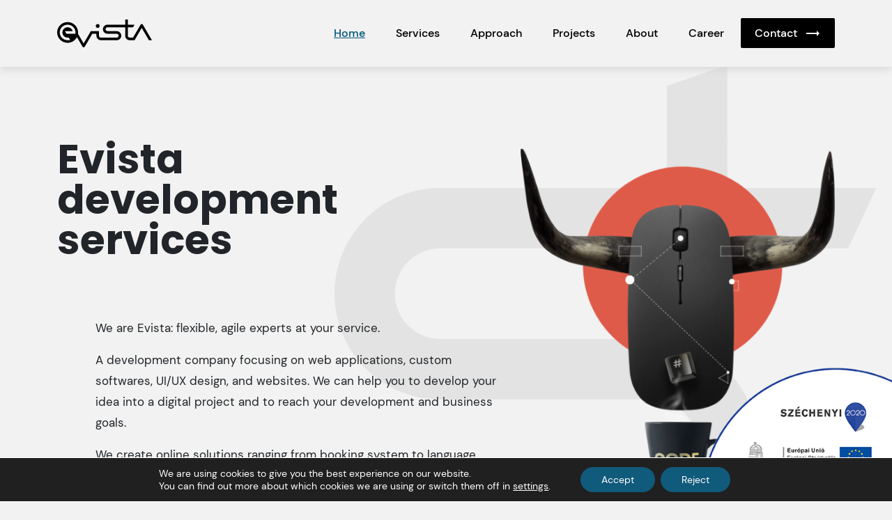

--- FILE ---
content_type: text/html; charset=UTF-8
request_url: https://evista.hu/
body_size: 26466
content:
<!DOCTYPE html>

<html lang="en-US">

<head>

<!-- Google tag (gtag.js) -->
<script async src="https://www.googletagmanager.com/gtag/js?id=G-T3JJ90LH33"></script>
<script>
  window.dataLayer = window.dataLayer || [];
  function gtag(){dataLayer.push(arguments);}
  gtag('js', new Date());

  gtag('config', 'G-T3JJ90LH33');
</script>

	<meta http-equiv="Content-Type" content="text/html; charset=UTF-8" />
<script type="text/javascript">
var gform;gform||(document.addEventListener("gform_main_scripts_loaded",function(){gform.scriptsLoaded=!0}),window.addEventListener("DOMContentLoaded",function(){gform.domLoaded=!0}),gform={domLoaded:!1,scriptsLoaded:!1,initializeOnLoaded:function(o){gform.domLoaded&&gform.scriptsLoaded?o():!gform.domLoaded&&gform.scriptsLoaded?window.addEventListener("DOMContentLoaded",o):document.addEventListener("gform_main_scripts_loaded",o)},hooks:{action:{},filter:{}},addAction:function(o,n,r,t){gform.addHook("action",o,n,r,t)},addFilter:function(o,n,r,t){gform.addHook("filter",o,n,r,t)},doAction:function(o){gform.doHook("action",o,arguments)},applyFilters:function(o){return gform.doHook("filter",o,arguments)},removeAction:function(o,n){gform.removeHook("action",o,n)},removeFilter:function(o,n,r){gform.removeHook("filter",o,n,r)},addHook:function(o,n,r,t,i){null==gform.hooks[o][n]&&(gform.hooks[o][n]=[]);var e=gform.hooks[o][n];null==i&&(i=n+"_"+e.length),gform.hooks[o][n].push({tag:i,callable:r,priority:t=null==t?10:t})},doHook:function(n,o,r){var t;if(r=Array.prototype.slice.call(r,1),null!=gform.hooks[n][o]&&((o=gform.hooks[n][o]).sort(function(o,n){return o.priority-n.priority}),o.forEach(function(o){"function"!=typeof(t=o.callable)&&(t=window[t]),"action"==n?t.apply(null,r):r[0]=t.apply(null,r)})),"filter"==n)return r[0]},removeHook:function(o,n,t,i){var r;null!=gform.hooks[o][n]&&(r=(r=gform.hooks[o][n]).filter(function(o,n,r){return!!(null!=i&&i!=o.tag||null!=t&&t!=o.priority)}),gform.hooks[o][n]=r)}});
</script>

	<meta name="viewport" content="width=device-width, initial-scale=1.0, maximum-scale=1.0, user-scalable=no" />

	
	<title>Evista | Development services</title>

	<link rel="shortcut icon" href="https://evista.hu/wp-content/themes/evista-theme-2023/favicon.ico" type="image/x-icon" />
	<link rel="pingback" href="https://evista.hu/xmlrpc.php" />
  
	  
	<meta name='robots' content='index, follow, max-image-preview:large, max-snippet:-1, max-video-preview:-1' />

	<!-- This site is optimized with the Yoast SEO plugin v21.4 - https://yoast.com/wordpress/plugins/seo/ -->
	<meta name="description" content="We are Evista: flexible, agile experts at your service. A development company focusing on web applications, custom softwares, UI/UX design, and websites." />
	<link rel="canonical" href="https://evista.hu/" />
	<meta property="og:locale" content="en_US" />
	<meta property="og:type" content="website" />
	<meta property="og:title" content="Home - Evista" />
	<meta property="og:description" content="We are Evista: flexible, agile experts at your service. A development company focusing on web applications, custom softwares, UI/UX design, and websites." />
	<meta property="og:url" content="https://evista.hu/" />
	<meta property="og:site_name" content="Evista" />
	<meta property="article:publisher" content="https://www.facebook.com/Evistadevelopment/" />
	<meta property="article:modified_time" content="2024-07-15T11:59:54+00:00" />
	<meta name="twitter:card" content="summary_large_image" />
	<script type="application/ld+json" class="yoast-schema-graph">{"@context":"https://schema.org","@graph":[{"@type":"WebPage","@id":"https://evista.hu/","url":"https://evista.hu/","name":"Home - Evista","isPartOf":{"@id":"https://evista.hu/#website"},"about":{"@id":"https://evista.hu/#organization"},"datePublished":"2023-06-22T09:14:19+00:00","dateModified":"2024-07-15T11:59:54+00:00","description":"We are Evista: flexible, agile experts at your service. A development company focusing on web applications, custom softwares, UI/UX design, and websites.","breadcrumb":{"@id":"https://evista.hu/#breadcrumb"},"inLanguage":"en-US","potentialAction":[{"@type":"ReadAction","target":["https://evista.hu/"]}]},{"@type":"BreadcrumbList","@id":"https://evista.hu/#breadcrumb","itemListElement":[{"@type":"ListItem","position":1,"name":"Home"}]},{"@type":"WebSite","@id":"https://evista.hu/#website","url":"https://evista.hu/","name":"Evista","description":"Development services","publisher":{"@id":"https://evista.hu/#organization"},"potentialAction":[{"@type":"SearchAction","target":{"@type":"EntryPoint","urlTemplate":"https://evista.hu/?s={search_term_string}"},"query-input":"required name=search_term_string"}],"inLanguage":"en-US"},{"@type":"Organization","@id":"https://evista.hu/#organization","name":"Evista","alternateName":"Evista Ltd.","url":"https://evista.hu/","logo":{"@type":"ImageObject","inLanguage":"en-US","@id":"https://evista.hu/#/schema/logo/image/","url":"https://evista.hu/wp-content/uploads/2023/06/evista_logo_2023.svg","contentUrl":"https://evista.hu/wp-content/uploads/2023/06/evista_logo_2023.svg","width":136,"height":40,"caption":"Evista"},"image":{"@id":"https://evista.hu/#/schema/logo/image/"},"sameAs":["https://www.facebook.com/Evistadevelopment/","https://www.instagram.com/evistaltd","https://www.linkedin.com/company/evista-ltd"]}]}</script>
	<!-- / Yoast SEO plugin. -->


<link rel='stylesheet' id='wp-block-library-css' href='https://evista.hu/wp-includes/css/dist/block-library/style.min.css?ver=6.3.1' type='text/css' media='all' />
<style id='safe-svg-svg-icon-style-inline-css' type='text/css'>
.safe-svg-cover{text-align:center}.safe-svg-cover .safe-svg-inside{display:inline-block;max-width:100%}.safe-svg-cover svg{height:100%;max-height:100%;max-width:100%;width:100%}

</style>
<style id='classic-theme-styles-inline-css' type='text/css'>
/*! This file is auto-generated */
.wp-block-button__link{color:#fff;background-color:#32373c;border-radius:9999px;box-shadow:none;text-decoration:none;padding:calc(.667em + 2px) calc(1.333em + 2px);font-size:1.125em}.wp-block-file__button{background:#32373c;color:#fff;text-decoration:none}
</style>
<style id='global-styles-inline-css' type='text/css'>
body{--wp--preset--color--black: #000000;--wp--preset--color--cyan-bluish-gray: #abb8c3;--wp--preset--color--white: #ffffff;--wp--preset--color--pale-pink: #f78da7;--wp--preset--color--vivid-red: #cf2e2e;--wp--preset--color--luminous-vivid-orange: #ff6900;--wp--preset--color--luminous-vivid-amber: #fcb900;--wp--preset--color--light-green-cyan: #7bdcb5;--wp--preset--color--vivid-green-cyan: #00d084;--wp--preset--color--pale-cyan-blue: #8ed1fc;--wp--preset--color--vivid-cyan-blue: #0693e3;--wp--preset--color--vivid-purple: #9b51e0;--wp--preset--gradient--vivid-cyan-blue-to-vivid-purple: linear-gradient(135deg,rgba(6,147,227,1) 0%,rgb(155,81,224) 100%);--wp--preset--gradient--light-green-cyan-to-vivid-green-cyan: linear-gradient(135deg,rgb(122,220,180) 0%,rgb(0,208,130) 100%);--wp--preset--gradient--luminous-vivid-amber-to-luminous-vivid-orange: linear-gradient(135deg,rgba(252,185,0,1) 0%,rgba(255,105,0,1) 100%);--wp--preset--gradient--luminous-vivid-orange-to-vivid-red: linear-gradient(135deg,rgba(255,105,0,1) 0%,rgb(207,46,46) 100%);--wp--preset--gradient--very-light-gray-to-cyan-bluish-gray: linear-gradient(135deg,rgb(238,238,238) 0%,rgb(169,184,195) 100%);--wp--preset--gradient--cool-to-warm-spectrum: linear-gradient(135deg,rgb(74,234,220) 0%,rgb(151,120,209) 20%,rgb(207,42,186) 40%,rgb(238,44,130) 60%,rgb(251,105,98) 80%,rgb(254,248,76) 100%);--wp--preset--gradient--blush-light-purple: linear-gradient(135deg,rgb(255,206,236) 0%,rgb(152,150,240) 100%);--wp--preset--gradient--blush-bordeaux: linear-gradient(135deg,rgb(254,205,165) 0%,rgb(254,45,45) 50%,rgb(107,0,62) 100%);--wp--preset--gradient--luminous-dusk: linear-gradient(135deg,rgb(255,203,112) 0%,rgb(199,81,192) 50%,rgb(65,88,208) 100%);--wp--preset--gradient--pale-ocean: linear-gradient(135deg,rgb(255,245,203) 0%,rgb(182,227,212) 50%,rgb(51,167,181) 100%);--wp--preset--gradient--electric-grass: linear-gradient(135deg,rgb(202,248,128) 0%,rgb(113,206,126) 100%);--wp--preset--gradient--midnight: linear-gradient(135deg,rgb(2,3,129) 0%,rgb(40,116,252) 100%);--wp--preset--font-size--small: 13px;--wp--preset--font-size--medium: 20px;--wp--preset--font-size--large: 36px;--wp--preset--font-size--x-large: 42px;--wp--preset--spacing--20: 0.44rem;--wp--preset--spacing--30: 0.67rem;--wp--preset--spacing--40: 1rem;--wp--preset--spacing--50: 1.5rem;--wp--preset--spacing--60: 2.25rem;--wp--preset--spacing--70: 3.38rem;--wp--preset--spacing--80: 5.06rem;--wp--preset--shadow--natural: 6px 6px 9px rgba(0, 0, 0, 0.2);--wp--preset--shadow--deep: 12px 12px 50px rgba(0, 0, 0, 0.4);--wp--preset--shadow--sharp: 6px 6px 0px rgba(0, 0, 0, 0.2);--wp--preset--shadow--outlined: 6px 6px 0px -3px rgba(255, 255, 255, 1), 6px 6px rgba(0, 0, 0, 1);--wp--preset--shadow--crisp: 6px 6px 0px rgba(0, 0, 0, 1);}:where(.is-layout-flex){gap: 0.5em;}:where(.is-layout-grid){gap: 0.5em;}body .is-layout-flow > .alignleft{float: left;margin-inline-start: 0;margin-inline-end: 2em;}body .is-layout-flow > .alignright{float: right;margin-inline-start: 2em;margin-inline-end: 0;}body .is-layout-flow > .aligncenter{margin-left: auto !important;margin-right: auto !important;}body .is-layout-constrained > .alignleft{float: left;margin-inline-start: 0;margin-inline-end: 2em;}body .is-layout-constrained > .alignright{float: right;margin-inline-start: 2em;margin-inline-end: 0;}body .is-layout-constrained > .aligncenter{margin-left: auto !important;margin-right: auto !important;}body .is-layout-constrained > :where(:not(.alignleft):not(.alignright):not(.alignfull)){max-width: var(--wp--style--global--content-size);margin-left: auto !important;margin-right: auto !important;}body .is-layout-constrained > .alignwide{max-width: var(--wp--style--global--wide-size);}body .is-layout-flex{display: flex;}body .is-layout-flex{flex-wrap: wrap;align-items: center;}body .is-layout-flex > *{margin: 0;}body .is-layout-grid{display: grid;}body .is-layout-grid > *{margin: 0;}:where(.wp-block-columns.is-layout-flex){gap: 2em;}:where(.wp-block-columns.is-layout-grid){gap: 2em;}:where(.wp-block-post-template.is-layout-flex){gap: 1.25em;}:where(.wp-block-post-template.is-layout-grid){gap: 1.25em;}.has-black-color{color: var(--wp--preset--color--black) !important;}.has-cyan-bluish-gray-color{color: var(--wp--preset--color--cyan-bluish-gray) !important;}.has-white-color{color: var(--wp--preset--color--white) !important;}.has-pale-pink-color{color: var(--wp--preset--color--pale-pink) !important;}.has-vivid-red-color{color: var(--wp--preset--color--vivid-red) !important;}.has-luminous-vivid-orange-color{color: var(--wp--preset--color--luminous-vivid-orange) !important;}.has-luminous-vivid-amber-color{color: var(--wp--preset--color--luminous-vivid-amber) !important;}.has-light-green-cyan-color{color: var(--wp--preset--color--light-green-cyan) !important;}.has-vivid-green-cyan-color{color: var(--wp--preset--color--vivid-green-cyan) !important;}.has-pale-cyan-blue-color{color: var(--wp--preset--color--pale-cyan-blue) !important;}.has-vivid-cyan-blue-color{color: var(--wp--preset--color--vivid-cyan-blue) !important;}.has-vivid-purple-color{color: var(--wp--preset--color--vivid-purple) !important;}.has-black-background-color{background-color: var(--wp--preset--color--black) !important;}.has-cyan-bluish-gray-background-color{background-color: var(--wp--preset--color--cyan-bluish-gray) !important;}.has-white-background-color{background-color: var(--wp--preset--color--white) !important;}.has-pale-pink-background-color{background-color: var(--wp--preset--color--pale-pink) !important;}.has-vivid-red-background-color{background-color: var(--wp--preset--color--vivid-red) !important;}.has-luminous-vivid-orange-background-color{background-color: var(--wp--preset--color--luminous-vivid-orange) !important;}.has-luminous-vivid-amber-background-color{background-color: var(--wp--preset--color--luminous-vivid-amber) !important;}.has-light-green-cyan-background-color{background-color: var(--wp--preset--color--light-green-cyan) !important;}.has-vivid-green-cyan-background-color{background-color: var(--wp--preset--color--vivid-green-cyan) !important;}.has-pale-cyan-blue-background-color{background-color: var(--wp--preset--color--pale-cyan-blue) !important;}.has-vivid-cyan-blue-background-color{background-color: var(--wp--preset--color--vivid-cyan-blue) !important;}.has-vivid-purple-background-color{background-color: var(--wp--preset--color--vivid-purple) !important;}.has-black-border-color{border-color: var(--wp--preset--color--black) !important;}.has-cyan-bluish-gray-border-color{border-color: var(--wp--preset--color--cyan-bluish-gray) !important;}.has-white-border-color{border-color: var(--wp--preset--color--white) !important;}.has-pale-pink-border-color{border-color: var(--wp--preset--color--pale-pink) !important;}.has-vivid-red-border-color{border-color: var(--wp--preset--color--vivid-red) !important;}.has-luminous-vivid-orange-border-color{border-color: var(--wp--preset--color--luminous-vivid-orange) !important;}.has-luminous-vivid-amber-border-color{border-color: var(--wp--preset--color--luminous-vivid-amber) !important;}.has-light-green-cyan-border-color{border-color: var(--wp--preset--color--light-green-cyan) !important;}.has-vivid-green-cyan-border-color{border-color: var(--wp--preset--color--vivid-green-cyan) !important;}.has-pale-cyan-blue-border-color{border-color: var(--wp--preset--color--pale-cyan-blue) !important;}.has-vivid-cyan-blue-border-color{border-color: var(--wp--preset--color--vivid-cyan-blue) !important;}.has-vivid-purple-border-color{border-color: var(--wp--preset--color--vivid-purple) !important;}.has-vivid-cyan-blue-to-vivid-purple-gradient-background{background: var(--wp--preset--gradient--vivid-cyan-blue-to-vivid-purple) !important;}.has-light-green-cyan-to-vivid-green-cyan-gradient-background{background: var(--wp--preset--gradient--light-green-cyan-to-vivid-green-cyan) !important;}.has-luminous-vivid-amber-to-luminous-vivid-orange-gradient-background{background: var(--wp--preset--gradient--luminous-vivid-amber-to-luminous-vivid-orange) !important;}.has-luminous-vivid-orange-to-vivid-red-gradient-background{background: var(--wp--preset--gradient--luminous-vivid-orange-to-vivid-red) !important;}.has-very-light-gray-to-cyan-bluish-gray-gradient-background{background: var(--wp--preset--gradient--very-light-gray-to-cyan-bluish-gray) !important;}.has-cool-to-warm-spectrum-gradient-background{background: var(--wp--preset--gradient--cool-to-warm-spectrum) !important;}.has-blush-light-purple-gradient-background{background: var(--wp--preset--gradient--blush-light-purple) !important;}.has-blush-bordeaux-gradient-background{background: var(--wp--preset--gradient--blush-bordeaux) !important;}.has-luminous-dusk-gradient-background{background: var(--wp--preset--gradient--luminous-dusk) !important;}.has-pale-ocean-gradient-background{background: var(--wp--preset--gradient--pale-ocean) !important;}.has-electric-grass-gradient-background{background: var(--wp--preset--gradient--electric-grass) !important;}.has-midnight-gradient-background{background: var(--wp--preset--gradient--midnight) !important;}.has-small-font-size{font-size: var(--wp--preset--font-size--small) !important;}.has-medium-font-size{font-size: var(--wp--preset--font-size--medium) !important;}.has-large-font-size{font-size: var(--wp--preset--font-size--large) !important;}.has-x-large-font-size{font-size: var(--wp--preset--font-size--x-large) !important;}
.wp-block-navigation a:where(:not(.wp-element-button)){color: inherit;}
:where(.wp-block-post-template.is-layout-flex){gap: 1.25em;}:where(.wp-block-post-template.is-layout-grid){gap: 1.25em;}
:where(.wp-block-columns.is-layout-flex){gap: 2em;}:where(.wp-block-columns.is-layout-grid){gap: 2em;}
.wp-block-pullquote{font-size: 1.5em;line-height: 1.6;}
</style>
<link rel='stylesheet' id='typo-css' href='https://evista.hu/wp-content/uploads/typo.css?ver=6.3.1' type='text/css' media='all' />
<link rel='stylesheet' id='main-css' href='https://evista.hu/wp-content/themes/evista-theme-2023/dist/cssmain-431272e1.css?ver=6.3.1' type='text/css' media='all' />
<link rel='stylesheet' id='moove_gdpr_frontend-css' href='https://evista.hu/wp-content/plugins/gdpr-cookie-compliance/dist/styles/gdpr-main-nf.css?ver=4.13.4' type='text/css' media='all' />
<style id='moove_gdpr_frontend-inline-css' type='text/css'>
				#moove_gdpr_cookie_modal .moove-gdpr-modal-content .moove-gdpr-tab-main h3.tab-title, 
				#moove_gdpr_cookie_modal .moove-gdpr-modal-content .moove-gdpr-tab-main span.tab-title,
				#moove_gdpr_cookie_modal .moove-gdpr-modal-content .moove-gdpr-modal-left-content #moove-gdpr-menu li a, 
				#moove_gdpr_cookie_modal .moove-gdpr-modal-content .moove-gdpr-modal-left-content #moove-gdpr-menu li button,
				#moove_gdpr_cookie_modal .moove-gdpr-modal-content .moove-gdpr-modal-left-content .moove-gdpr-branding-cnt a,
				#moove_gdpr_cookie_modal .moove-gdpr-modal-content .moove-gdpr-modal-footer-content .moove-gdpr-button-holder a.mgbutton, 
				#moove_gdpr_cookie_modal .moove-gdpr-modal-content .moove-gdpr-modal-footer-content .moove-gdpr-button-holder button.mgbutton,
				#moove_gdpr_cookie_modal .cookie-switch .cookie-slider:after, 
				#moove_gdpr_cookie_modal .cookie-switch .slider:after, 
				#moove_gdpr_cookie_modal .switch .cookie-slider:after, 
				#moove_gdpr_cookie_modal .switch .slider:after,
				#moove_gdpr_cookie_info_bar .moove-gdpr-info-bar-container .moove-gdpr-info-bar-content p, 
				#moove_gdpr_cookie_info_bar .moove-gdpr-info-bar-container .moove-gdpr-info-bar-content p a,
				#moove_gdpr_cookie_info_bar .moove-gdpr-info-bar-container .moove-gdpr-info-bar-content a.mgbutton, 
				#moove_gdpr_cookie_info_bar .moove-gdpr-info-bar-container .moove-gdpr-info-bar-content button.mgbutton,
				#moove_gdpr_cookie_modal .moove-gdpr-modal-content .moove-gdpr-tab-main .moove-gdpr-tab-main-content h1, 
				#moove_gdpr_cookie_modal .moove-gdpr-modal-content .moove-gdpr-tab-main .moove-gdpr-tab-main-content h2, 
				#moove_gdpr_cookie_modal .moove-gdpr-modal-content .moove-gdpr-tab-main .moove-gdpr-tab-main-content h3, 
				#moove_gdpr_cookie_modal .moove-gdpr-modal-content .moove-gdpr-tab-main .moove-gdpr-tab-main-content h4, 
				#moove_gdpr_cookie_modal .moove-gdpr-modal-content .moove-gdpr-tab-main .moove-gdpr-tab-main-content h5, 
				#moove_gdpr_cookie_modal .moove-gdpr-modal-content .moove-gdpr-tab-main .moove-gdpr-tab-main-content h6,
				#moove_gdpr_cookie_modal .moove-gdpr-modal-content.moove_gdpr_modal_theme_v2 .moove-gdpr-modal-title .tab-title,
				#moove_gdpr_cookie_modal .moove-gdpr-modal-content.moove_gdpr_modal_theme_v2 .moove-gdpr-tab-main h3.tab-title, 
				#moove_gdpr_cookie_modal .moove-gdpr-modal-content.moove_gdpr_modal_theme_v2 .moove-gdpr-tab-main span.tab-title,
				#moove_gdpr_cookie_modal .moove-gdpr-modal-content.moove_gdpr_modal_theme_v2 .moove-gdpr-branding-cnt a {
				 	font-weight: inherit				}
			#moove_gdpr_cookie_modal,#moove_gdpr_cookie_info_bar,.gdpr_cookie_settings_shortcode_content{font-family:inherit}#moove_gdpr_save_popup_settings_button{background-color:#373737;color:#fff}#moove_gdpr_save_popup_settings_button:hover{background-color:#000}#moove_gdpr_cookie_info_bar .moove-gdpr-info-bar-container .moove-gdpr-info-bar-content a.mgbutton,#moove_gdpr_cookie_info_bar .moove-gdpr-info-bar-container .moove-gdpr-info-bar-content button.mgbutton{background-color:#105a7b}#moove_gdpr_cookie_modal .moove-gdpr-modal-content .moove-gdpr-modal-footer-content .moove-gdpr-button-holder a.mgbutton,#moove_gdpr_cookie_modal .moove-gdpr-modal-content .moove-gdpr-modal-footer-content .moove-gdpr-button-holder button.mgbutton,.gdpr_cookie_settings_shortcode_content .gdpr-shr-button.button-green{background-color:#105a7b;border-color:#105a7b}#moove_gdpr_cookie_modal .moove-gdpr-modal-content .moove-gdpr-modal-footer-content .moove-gdpr-button-holder a.mgbutton:hover,#moove_gdpr_cookie_modal .moove-gdpr-modal-content .moove-gdpr-modal-footer-content .moove-gdpr-button-holder button.mgbutton:hover,.gdpr_cookie_settings_shortcode_content .gdpr-shr-button.button-green:hover{background-color:#fff;color:#105a7b}#moove_gdpr_cookie_modal .moove-gdpr-modal-content .moove-gdpr-modal-close i,#moove_gdpr_cookie_modal .moove-gdpr-modal-content .moove-gdpr-modal-close span.gdpr-icon{background-color:#105a7b;border:1px solid #105a7b}#moove_gdpr_cookie_info_bar span.change-settings-button.focus-g,#moove_gdpr_cookie_info_bar span.change-settings-button:focus,#moove_gdpr_cookie_info_bar button.change-settings-button.focus-g,#moove_gdpr_cookie_info_bar button.change-settings-button:focus{-webkit-box-shadow:0 0 1px 3px #105a7b;-moz-box-shadow:0 0 1px 3px #105a7b;box-shadow:0 0 1px 3px #105a7b}#moove_gdpr_cookie_modal .moove-gdpr-modal-content .moove-gdpr-modal-close i:hover,#moove_gdpr_cookie_modal .moove-gdpr-modal-content .moove-gdpr-modal-close span.gdpr-icon:hover,#moove_gdpr_cookie_info_bar span[data-href]>u.change-settings-button{color:#105a7b}#moove_gdpr_cookie_modal .moove-gdpr-modal-content .moove-gdpr-modal-left-content #moove-gdpr-menu li.menu-item-selected a span.gdpr-icon,#moove_gdpr_cookie_modal .moove-gdpr-modal-content .moove-gdpr-modal-left-content #moove-gdpr-menu li.menu-item-selected button span.gdpr-icon{color:inherit}#moove_gdpr_cookie_modal .moove-gdpr-modal-content .moove-gdpr-modal-left-content #moove-gdpr-menu li a span.gdpr-icon,#moove_gdpr_cookie_modal .moove-gdpr-modal-content .moove-gdpr-modal-left-content #moove-gdpr-menu li button span.gdpr-icon{color:inherit}#moove_gdpr_cookie_modal .gdpr-acc-link{line-height:0;font-size:0;color:transparent;position:absolute}#moove_gdpr_cookie_modal .moove-gdpr-modal-content .moove-gdpr-modal-close:hover i,#moove_gdpr_cookie_modal .moove-gdpr-modal-content .moove-gdpr-modal-left-content #moove-gdpr-menu li a,#moove_gdpr_cookie_modal .moove-gdpr-modal-content .moove-gdpr-modal-left-content #moove-gdpr-menu li button,#moove_gdpr_cookie_modal .moove-gdpr-modal-content .moove-gdpr-modal-left-content #moove-gdpr-menu li button i,#moove_gdpr_cookie_modal .moove-gdpr-modal-content .moove-gdpr-modal-left-content #moove-gdpr-menu li a i,#moove_gdpr_cookie_modal .moove-gdpr-modal-content .moove-gdpr-tab-main .moove-gdpr-tab-main-content a:hover,#moove_gdpr_cookie_info_bar.moove-gdpr-dark-scheme .moove-gdpr-info-bar-container .moove-gdpr-info-bar-content a.mgbutton:hover,#moove_gdpr_cookie_info_bar.moove-gdpr-dark-scheme .moove-gdpr-info-bar-container .moove-gdpr-info-bar-content button.mgbutton:hover,#moove_gdpr_cookie_info_bar.moove-gdpr-dark-scheme .moove-gdpr-info-bar-container .moove-gdpr-info-bar-content a:hover,#moove_gdpr_cookie_info_bar.moove-gdpr-dark-scheme .moove-gdpr-info-bar-container .moove-gdpr-info-bar-content button:hover,#moove_gdpr_cookie_info_bar.moove-gdpr-dark-scheme .moove-gdpr-info-bar-container .moove-gdpr-info-bar-content span.change-settings-button:hover,#moove_gdpr_cookie_info_bar.moove-gdpr-dark-scheme .moove-gdpr-info-bar-container .moove-gdpr-info-bar-content button.change-settings-button:hover,#moove_gdpr_cookie_info_bar.moove-gdpr-dark-scheme .moove-gdpr-info-bar-container .moove-gdpr-info-bar-content u.change-settings-button:hover,#moove_gdpr_cookie_info_bar span[data-href]>u.change-settings-button,#moove_gdpr_cookie_info_bar.moove-gdpr-dark-scheme .moove-gdpr-info-bar-container .moove-gdpr-info-bar-content a.mgbutton.focus-g,#moove_gdpr_cookie_info_bar.moove-gdpr-dark-scheme .moove-gdpr-info-bar-container .moove-gdpr-info-bar-content button.mgbutton.focus-g,#moove_gdpr_cookie_info_bar.moove-gdpr-dark-scheme .moove-gdpr-info-bar-container .moove-gdpr-info-bar-content a.focus-g,#moove_gdpr_cookie_info_bar.moove-gdpr-dark-scheme .moove-gdpr-info-bar-container .moove-gdpr-info-bar-content button.focus-g,#moove_gdpr_cookie_info_bar.moove-gdpr-dark-scheme .moove-gdpr-info-bar-container .moove-gdpr-info-bar-content a.mgbutton:focus,#moove_gdpr_cookie_info_bar.moove-gdpr-dark-scheme .moove-gdpr-info-bar-container .moove-gdpr-info-bar-content button.mgbutton:focus,#moove_gdpr_cookie_info_bar.moove-gdpr-dark-scheme .moove-gdpr-info-bar-container .moove-gdpr-info-bar-content a:focus,#moove_gdpr_cookie_info_bar.moove-gdpr-dark-scheme .moove-gdpr-info-bar-container .moove-gdpr-info-bar-content button:focus,#moove_gdpr_cookie_info_bar.moove-gdpr-dark-scheme .moove-gdpr-info-bar-container .moove-gdpr-info-bar-content span.change-settings-button.focus-g,span.change-settings-button:focus,button.change-settings-button.focus-g,button.change-settings-button:focus,#moove_gdpr_cookie_info_bar.moove-gdpr-dark-scheme .moove-gdpr-info-bar-container .moove-gdpr-info-bar-content u.change-settings-button.focus-g,#moove_gdpr_cookie_info_bar.moove-gdpr-dark-scheme .moove-gdpr-info-bar-container .moove-gdpr-info-bar-content u.change-settings-button:focus{color:#105a7b}#moove_gdpr_cookie_modal.gdpr_lightbox-hide{display:none}
</style>
<script type='text/javascript' src='https://evista.hu/wp-includes/js/jquery/jquery.min.js?ver=3.7.0' id='jquery-core-js'></script>
<script type='text/javascript' src='https://evista.hu/wp-includes/js/jquery/jquery-migrate.min.js?ver=3.4.1' id='jquery-migrate-js'></script>
<link rel="https://api.w.org/" href="https://evista.hu/wp-json/" /><link rel="alternate" type="application/json" href="https://evista.hu/wp-json/wp/v2/pages/14" />	<!-- Insert google fonts here -->
</head>
<body class="home page-template-default page page-id-14">

<header>
<div class="container">
  <div class="row">
    <div class="col-lg-2 col-6 d-flex flex-column justify-content-lg-center align-items-lg-start">
      <a href="https://evista.hu">
        <img src="https://evista.hu/wp-content/uploads/2023/06/evista_logo_2023.svg" alt="">
      </a>
    </div>
    <div class="col-lg-10 col-6 d-flex flex-row justify-content-end align-items-center">
      <div class="menu-container">
        <div class="mobil-top">
          <div class="evista-logo">
            <a href="https://evista.hu">
              <img class="img-fluid" src="https://evista.hu/wp-content/uploads/2023/06/evista_logo_2023-1.svg" alt="">
            </a>
          </div> 
          <div class="menu-close">
            <div id="close-button">
            </div>
          </div>
        </div>
        <div class="menu-top-menu-container"><ul id="menu-top-menu" class="menu"><li id="menu-item-28" class="menu-item menu-item-type-post_type menu-item-object-page menu-item-home current-menu-item page_item page-item-14 current_page_item menu-item-28"><a href="https://evista.hu/" aria-current="page">Home</a></li>
<li id="menu-item-29" class="menu-item menu-item-type-post_type menu-item-object-page menu-item-29"><a href="https://evista.hu/services/">Services</a></li>
<li id="menu-item-30" class="menu-item menu-item-type-post_type menu-item-object-page menu-item-30"><a href="https://evista.hu/approach/">Approach</a></li>
<li id="menu-item-31" class="menu-item menu-item-type-post_type menu-item-object-page menu-item-31"><a href="https://evista.hu/projects/">Projects</a></li>
<li id="menu-item-32" class="menu-item menu-item-type-post_type menu-item-object-page menu-item-32"><a href="https://evista.hu/about/">About</a></li>
<li id="menu-item-33" class="menu-item menu-item-type-post_type menu-item-object-page menu-item-33"><a href="https://evista.hu/career/">Career</a></li>
<li id="menu-item-181" class="contact-link menu-item menu-item-type-custom menu-item-object-custom menu-item-181"><a href="#contact-section">Contact</a></li>
</ul></div>        <div class="mobil-bottom">
          <div class="location">
            H-6722 Szeged, Attila utca. 11., I./1
          </div> 
          <a href="tel:+3662452239" class="phone-btn">Tel.: +36-62 452-239</a>
          <div class="social">
                                  <a href="https://www.linkedin.com/company/evista-ltd./mycompany/"><img src="https://evista.hu/wp-content/uploads/2023/06/Uj-projekt-5.png" alt=""></a>
                        <a href="https://www.facebook.com/Evistadevelopment/"><img src="https://evista.hu/wp-content/uploads/2023/06/Uj-projekt-6.png" alt=""></a>
                        <a href="https://www.instagram.com/evistaltd/"><img src="https://evista.hu/wp-content/uploads/2023/06/Uj-projekt-7.png" alt=""></a>
                      </div>
        </div>
      </div>
      <div id="menu-button">
        <span></span><span></span><span></span>
      </div>
    </div>
  </div>
</div>
</header>

<main>

<section class="hero-section">
  <div class="container">
    <div class="row">
      <div class="col-12 col-md-7">
        <div class="title"><h1>Evista<br />
development<br />
services</h1>
</div>
        <div class="text-box">
          <p>We are Evista: flexible, agile experts at your service.</p>
<p>A development company focusing on web applications, custom softwares, UI/UX design, and websites. We can help you to develop your idea into a digital project and to reach your development and business goals.</p>
<p>We create online solutions ranging from booking system to language learning app serving thousands of end users day after day. We are also ready to support and upgrade not only our developments but your existing systems as well.</p>
<p>Our technology choice is most frequently Javascript for its versatility and interactivity, enhancing web and app development. As a universal language for both desktop and mobile platforms Javascript allows us to develop fast and responsive applications with a seamless user experience.</p>
        </div>
      </div>
      <div class="col-12 col-md-5 d-none d-md-flex flex-column align-items-center align-items-md-end">
        <div class="image-box">
          <img src="https://evista.hu/wp-content/uploads/2023/06/home_pic@2x.png" class="img-fluid" alt="">
        </div>
      </div>
    </div>
  </div>
</section><section class="what-we-do">
  <div class="container">
    <div class="row">
      <div class="col-12 col-md-7">
        <div class="title">
          <h2>Services</h2>
        </div>
                </div>
        </div>
<div class="row">
              <div class="col-12 col-lg-6">
          <div class="link-box">
            <a href="https://evista.hu/customdevelopmentfrom-strach/">
              <div class="icon">
                <svg xmlns="http://www.w3.org/2000/svg" width="135" height="132" viewBox="0 0 135 132" fill="none"><g clip-path="url(#clip0_1079_1105)"><path d="M116.38 70.6553H111.725V114.879H116.38V70.6553Z" fill="#00597A"></path><path d="M81.699 94.8388L78.6965 91.2543L89.4499 82.2931L78.5801 73.2155L81.5594 69.6543L96.7353 82.2931L81.699 94.8388Z" fill="#00597A"></path><path d="M44.1077 94.9086L28.9551 82.2931L44.2706 69.5146L47.2732 73.0991L36.2171 82.2931L47.087 91.3474L44.1077 94.9086Z" fill="#00597A"></path><path d="M114.052 131.172H11.6379C8.55136 131.172 5.59123 129.946 3.4087 127.764C1.22616 125.581 0 122.621 0 119.535V112.552H125.69V119.535C125.69 122.621 124.463 125.581 122.281 127.764C120.098 129.946 117.138 131.172 114.052 131.172ZM4.65517 117.207V119.535C4.65517 121.386 5.39088 123.163 6.70041 124.472C8.00993 125.782 9.78599 126.517 11.6379 126.517H114.052C115.904 126.517 117.68 125.782 118.989 124.472C120.299 123.163 121.034 121.386 121.034 119.535V117.207H4.65517Z" fill="#00597A"></path><path d="M71.0246 63.5322L50.4492 101.412L54.5399 103.634L75.1153 65.7541L71.0246 63.5322Z" fill="#00597A"></path><path d="M114.052 59.0173H109.396V63.6725H114.052V59.0173Z" fill="#00597A"></path><path d="M132.672 49.707H90.7754V54.3622H132.672V49.707Z" fill="#00597A"></path><path d="M102.413 12.4656H97.7578V28.7587H102.413V12.4656Z" fill="#00597A"></path><path d="M102.413 33.4138H97.7578V38.069H102.413V33.4138Z" fill="#00597A"></path><path d="M18.62 0.827637H13.9648V5.48281H18.62V0.827637Z" fill="#00597A"></path><path d="M27.9306 5.48291H23.2754V10.1381H27.9306V5.48291Z" fill="#00597A"></path><path d="M4.65517 14.7932H0V19.4484H4.65517V14.7932Z" fill="#00597A"></path><path d="M32.5868 14.7932H27.9316V19.4484H32.5868V14.7932Z" fill="#00597A"></path><path d="M18.62 28.7588H13.9648V33.414H18.62V28.7588Z" fill="#00597A"></path><path d="M9.30947 24.1035H4.6543V28.7587H9.30947V24.1035Z" fill="#00597A"></path><path d="M27.9306 24.1035H23.2754V28.7587H27.9306V24.1035Z" fill="#00597A"></path><path d="M9.30947 5.48291H4.6543V10.1381H9.30947V5.48291Z" fill="#00597A"></path><path d="M125.69 79.9656H121.035V84.6207H125.69V79.9656Z" fill="#00597A"></path><path d="M130.345 89.2759H125.689V93.9311H130.345V89.2759Z" fill="#00597A"></path><path d="M125.69 98.5862H121.035V103.241H125.69V98.5862Z" fill="#00597A"></path><path d="M74.4833 14.7932H69.8281V19.4484H74.4833V14.7932Z" fill="#00597A"></path><path d="M83.7938 19.4482H79.1387V24.1034H83.7938V19.4482Z" fill="#00597A"></path><path d="M60.5165 28.7588H55.8613V33.414H60.5165V28.7588Z" fill="#00597A"></path><path d="M65.1728 19.4482H60.5176V24.1034H65.1728V19.4482Z" fill="#00597A"></path><path d="M13.9657 114.879H9.31055V47.3794C9.31055 44.9102 10.2914 42.5421 12.0375 40.796C13.7835 39.05 16.1516 38.0691 18.6209 38.0691H90.7761V42.7243H18.6209C17.3863 42.7243 16.2022 43.2147 15.3292 44.0877C14.4562 44.9607 13.9657 46.1448 13.9657 47.3794V114.879Z" fill="#00597A"></path><path d="M128.018 72.9828H95.432C93.58 72.9828 91.804 72.2471 90.4945 70.9376C89.1849 69.6281 88.4492 67.852 88.4492 66V7.8104C88.4492 5.95845 89.1849 4.18236 90.4945 2.87283C91.804 1.56331 93.58 0.827637 95.432 0.827637H128.018C129.87 0.827637 131.646 1.56331 132.956 2.87283C134.265 4.18236 135.001 5.95845 135.001 7.8104V66C135.001 67.852 134.265 69.6281 132.956 70.9376C131.646 72.2471 129.87 72.9828 128.018 72.9828ZM95.432 5.48281C94.8147 5.48281 94.2227 5.72803 93.7862 6.16454C93.3497 6.60105 93.1044 7.19308 93.1044 7.8104V66C93.1044 66.6174 93.3497 67.2094 93.7862 67.6459C94.2227 68.0824 94.8147 68.3276 95.432 68.3276H128.018C128.635 68.3276 129.227 68.0824 129.664 67.6459C130.101 67.2094 130.346 66.6174 130.346 66V7.8104C130.346 7.19308 130.101 6.60105 129.664 6.16454C129.227 5.72803 128.635 5.48281 128.018 5.48281H95.432Z" fill="#00597A"></path></g><defs><clipPath id="clip0_1079_1105"><rect width="135" height="130.345" fill="white" transform="translate(0 0.827637)"></rect></clipPath></defs></svg>               </div>
              <div class="title">
                <p>Custom development<br />
from scratch</p>
              </div>
            </a>
            </div>
        </div>
                <div class="col-12 col-lg-6">
          <div class="link-box">
            <a href="https://evista.hu/legacy-project-transfer/">
              <div class="icon">
                <svg xmlns="http://www.w3.org/2000/svg" width="135" height="130" viewBox="0 0 135 130" fill="none"><g id="Main" clip-path="url(#clip0_1079_1137)"><path id="Vector" d="M83.25 129.125H6.75C4.95979 129.125 3.24293 128.414 1.97706 127.148C0.711188 125.882 0 124.165 0 122.375V59.375C0 57.5848 0.711188 55.8679 1.97706 54.6021C3.24293 53.3362 4.95979 52.625 6.75 52.625H83.25C85.0402 52.625 86.7571 53.3362 88.0229 54.6021C89.2888 55.8679 90 57.5848 90 59.375V122.375C90 124.165 89.2888 125.882 88.0229 127.148C86.7571 128.414 85.0402 129.125 83.25 129.125ZM6.75 57.125C6.15326 57.125 5.581 57.3621 5.15904 57.784C4.73709 58.206 4.5 58.7783 4.5 59.375V122.375C4.5 122.972 4.73709 123.544 5.15904 123.966C5.581 124.388 6.15326 124.625 6.75 124.625H83.25C83.8467 124.625 84.419 124.388 84.841 123.966C85.2629 123.544 85.5 122.972 85.5 122.375V59.375C85.5 58.7783 85.2629 58.206 84.841 57.784C84.419 57.3621 83.8467 57.125 83.25 57.125H6.75Z" fill="#00597A"></path><path id="Vector_2" d="M87.75 63.875H69.75V68.375H87.75V63.875Z" fill="#00597A"></path><path id="Vector_3" d="M65.25 63.875H60.75V68.375H65.25V63.875Z" fill="#00597A"></path><path id="Vector_4" d="M56.25 63.875H2.25V68.375H56.25V63.875Z" fill="#00597A"></path><path id="Vector_5" d="M60.75 0.875H56.25V5.375H60.75V0.875Z" fill="#00597A"></path><path id="Vector_6" d="M69.75 0.875H65.25V5.375H69.75V0.875Z" fill="#00597A"></path><path id="Vector_7" d="M78.75 0.875H74.25V5.375H78.75V0.875Z" fill="#00597A"></path><path id="Vector_8" d="M108 93.125H103.5V97.625H108V93.125Z" fill="#00597A"></path><path id="Vector_9" d="M117 93.125H112.5V97.625H117V93.125Z" fill="#00597A"></path><path id="Vector_10" d="M126 93.125H121.5V97.625H126V93.125Z" fill="#00597A"></path><path id="Vector_11" d="M101.25 122.375H96.75V126.875H101.25V122.375Z" fill="#00597A"></path><path id="Vector_12" d="M110.25 122.375H105.75V126.875H110.25V122.375Z" fill="#00597A"></path><path id="Vector_13" d="M20.25 43.625H15.75V48.125H20.25V43.625Z" fill="#00597A"></path><path id="Vector_14" d="M29.25 43.625H24.75V48.125H29.25V43.625Z" fill="#00597A"></path><path id="Vector_15" d="M40.4999 117.875C39.4924 117.875 38.4947 117.677 37.5642 117.291C36.6336 116.905 35.7885 116.339 35.0774 115.625L20.2499 100.797C19.5356 100.087 18.9687 99.2416 18.5819 98.3111C18.1952 97.3805 17.9961 96.3827 17.9961 95.375C17.9961 94.3672 18.1952 93.3695 18.5819 92.4389C18.9687 91.5083 19.5356 90.6633 20.2499 89.9525L21.5774 88.625C23.0382 87.2303 24.9802 86.4521 26.9999 86.4521C29.0195 86.4521 30.9616 87.2303 32.4224 88.625L40.4999 96.7025L60.5249 76.6775L63.6974 79.85L40.4999 103.047L29.2499 91.7975C28.6407 91.2248 27.836 90.906 26.9999 90.906C26.1637 90.906 25.3591 91.2248 24.7499 91.7975L23.4224 93.125C22.8288 93.7234 22.4958 94.5321 22.4958 95.375C22.4958 96.2178 22.8288 97.0266 23.4224 97.625L38.2499 112.452C38.864 113.015 39.6668 113.328 40.4999 113.328C41.3329 113.328 42.1357 113.015 42.7499 112.452L58.2749 96.905L61.4699 100.1L45.9224 115.625C45.2112 116.339 44.3661 116.905 43.4356 117.291C42.505 117.677 41.5073 117.875 40.4999 117.875Z" fill="#00597A"></path><path id="Vector_16" d="M128.25 88.625H87.75V84.125H128.25C128.847 84.125 129.419 83.8879 129.841 83.466C130.263 83.044 130.5 82.4717 130.5 81.875V16.625C130.5 16.0283 130.263 15.456 129.841 15.034C129.419 14.6121 128.847 14.375 128.25 14.375H47.25C46.6533 14.375 46.081 14.6121 45.659 15.034C45.2371 15.456 45 16.0283 45 16.625V54.875H40.5V16.625C40.5 14.8348 41.2112 13.1179 42.4771 11.8521C43.7429 10.5862 45.4598 9.875 47.25 9.875H128.25C130.04 9.875 131.757 10.5862 133.023 11.8521C134.289 13.1179 135 14.8348 135 16.625V81.875C135 83.6652 134.289 85.3821 133.023 86.6479C131.757 87.9138 130.04 88.625 128.25 88.625Z" fill="#00597A"></path><path id="Vector_17" d="M121.5 21.125H42.75V25.625H121.5V21.125Z" fill="#00597A"></path><path id="Vector_18" d="M101.25 77.3749C99.2097 77.372 97.2527 76.5634 95.8053 75.1249L86.1528 65.4724L89.3478 62.2774L99.0003 71.9299C99.6043 72.5128 100.411 72.8386 101.25 72.8386C102.09 72.8386 102.896 72.5128 103.5 71.9299L104.805 70.6249C105.105 70.3316 105.342 69.9816 105.505 69.5952C105.667 69.2089 105.751 68.794 105.751 68.3749C105.751 67.9558 105.667 67.5409 105.505 67.1546C105.342 66.7682 105.105 66.4182 104.805 66.1249L93.5553 54.8749L104.805 43.6249C105.105 43.3316 105.342 42.9816 105.505 42.5952C105.667 42.2089 105.751 41.794 105.751 41.3749C105.751 40.9558 105.667 40.5409 105.505 40.1546C105.342 39.7682 105.105 39.4182 104.805 39.1249L103.5 37.8199C102.896 37.237 102.09 36.9112 101.25 36.9112C100.411 36.9112 99.6043 37.237 99.0003 37.8199L87.7503 49.0699L76.5003 37.8199C75.8963 37.237 75.0897 36.9112 74.2503 36.9112C73.4109 36.9112 72.6043 37.237 72.0003 37.8199L70.6953 39.1249C70.396 39.4182 70.1581 39.7682 69.9958 40.1546C69.8334 40.5409 69.7498 40.9558 69.7498 41.3749C69.7498 41.794 69.8334 42.2089 69.9958 42.5952C70.1581 42.9816 70.396 43.3316 70.6953 43.6249L80.3478 53.2774L77.1528 56.4724L67.5003 46.8199C66.0604 45.3736 65.252 43.4158 65.252 41.3749C65.252 39.334 66.0604 37.3762 67.5003 35.9299L68.8053 34.6249C70.2736 33.2273 72.2232 32.4478 74.2503 32.4478C76.2775 32.4478 78.227 33.2273 79.6953 34.6249L87.7503 42.7024L95.8053 34.6249C97.2736 33.2273 99.2232 32.4478 101.25 32.4478C103.277 32.4478 105.227 33.2273 106.695 34.6249L108 35.9299C109.44 37.3762 110.249 39.334 110.249 41.3749C110.249 43.4158 109.44 45.3736 108 46.8199L99.9228 54.8749L108 62.9299C109.44 64.3762 110.249 66.334 110.249 68.3749C110.249 70.4158 109.44 72.3736 108 73.8199L106.695 75.1249C105.248 76.5634 103.291 77.372 101.25 77.3749Z" fill="#00597A"></path><path id="Vector_19" d="M65.001 90.2039L62.3281 92.8767L65.5101 96.0587L68.183 93.3858L65.001 90.2039Z" fill="#00597A"></path><path id="Vector_20" d="M71.7133 83.4957L69.0723 86.1367L72.2542 89.3187L74.8953 86.6776L71.7133 83.4957Z" fill="#00597A"></path></g><defs><clipPath id="clip0_1079_1137"><rect width="135" height="128.25" fill="white" transform="translate(0 0.875)"></rect></clipPath></defs></svg>               </div>
              <div class="title">
                <p>Legacy<br />
project<br />
transfer</p>
              </div>
            </a>
            </div>
        </div>
                <div class="col-12 col-lg-6">
          <div class="link-box">
            <a href="https://evista.hu/specialistoutsourcing/">
              <div class="icon">
                <svg xmlns="http://www.w3.org/2000/svg" width="135" height="140" viewBox="0 0 135 140" fill="none"><g clip-path="url(#clip0_1079_1162)"><path d="M74.4831 67.6725C73.2485 67.6725 72.0644 67.1821 71.1914 66.309C70.3184 65.436 69.8279 64.252 69.8279 63.0173V58.3622H62.8452V53.707H74.4831V63.0173L74.6693 62.8312L85.2598 53.707H114.052C114.669 53.707 115.261 53.4617 115.698 53.0252C116.134 52.5887 116.38 51.9967 116.38 51.3794V14.138C116.38 13.5207 116.134 12.9287 115.698 12.4922C115.261 12.0557 114.669 11.8104 114.052 11.8104H60.5176V7.15527H114.052C115.904 7.15527 117.68 7.89099 118.99 9.20051C120.299 10.51 121.035 12.2861 121.035 14.138V51.3794C121.035 53.2314 120.299 55.0074 118.99 56.3169C117.68 57.6265 115.904 58.3622 114.052 58.3622H86.9822L77.7883 66.2759C77.3572 66.7158 76.843 67.0658 76.2757 67.3055C75.7083 67.5452 75.099 67.67 74.4831 67.6725Z" fill="#00597A"></path><path d="M91.4687 20.5094L81.1758 43.137L85.4132 45.0645L95.7061 22.4369L91.4687 20.5094Z" fill="#00597A"></path><path d="M76.4144 40.3234L68.873 32.7587L76.4144 25.1941L79.7196 28.4993L75.4368 32.7587L79.7196 37.0182L76.4144 40.3234Z" fill="#00597A"></path><path d="M102.809 40.3234L99.5039 37.0182L103.787 32.7587L99.5039 28.4993L102.809 25.1941L110.35 32.7587L102.809 40.3234Z" fill="#00597A"></path><path d="M69.2917 96.3017C68.8262 93.5086 68.4538 91.3905 68.3142 90.4827C68.0941 89.0961 67.461 87.808 66.4977 86.7866C65.5344 85.7651 64.2856 85.0578 62.9141 84.7569L46.8771 81.2655L44.9219 70.9543L49.577 70.0698L50.9736 77.3552L63.9848 80.2181C66.2687 80.7167 68.3495 81.8915 69.9561 83.5895C71.5628 85.2875 72.6209 87.43 72.9926 89.738C73.1555 90.6457 73.5047 92.7638 73.9702 95.5103L69.2917 96.3017Z" fill="#00597A"></path><path d="M62.0686 100.358L57.4414 100.868L59.3285 117.988L63.9556 117.478L62.0686 100.358Z" fill="#00597A"></path><path d="M58.1903 41.9761H53.5352V51.3795H58.1903V41.9761Z" fill="#00597A"></path><path d="M39.5685 74.6553C34.5432 74.5574 29.7616 72.4715 26.2714 68.8548C22.7811 65.238 20.8668 60.3851 20.9478 55.3595V42.069C20.9478 37.7478 22.6644 33.6037 25.7199 30.5481C28.7755 27.4926 32.9197 25.7759 37.2409 25.7759H46.3418C50.4849 25.7759 52.7193 23.7975 55.5357 21.2837L59.6323 17.6992L60.4702 21.5397C60.9357 23.7509 61.3314 25.4734 61.634 26.8699C62.3171 29.2198 62.7232 31.6413 62.8443 34.0854C62.8443 42.1156 56.0478 46.7242 44.2236 46.7242V42.069C49.4374 42.069 58.1892 41.0217 58.1892 34.0854C58.0518 31.9802 57.685 29.8963 57.0952 27.8708C57.0952 27.4052 56.8857 26.9165 56.7694 26.3811C53.914 28.9742 50.1989 30.4171 46.3418 30.4311H37.2409C34.1543 30.4311 31.1942 31.6573 29.0117 33.8398C26.8291 36.0224 25.603 38.9825 25.603 42.069V55.3595C25.5217 59.1506 26.9455 62.8195 29.5628 65.5633C32.1801 68.3072 35.7778 69.9025 39.5685 70.0001C41.4138 70.0414 43.2483 69.7085 44.9614 69.0213C46.6744 68.3341 48.2305 67.3069 49.5357 66.0017C50.8408 64.6966 51.868 63.1405 52.5552 61.4275C53.2424 59.7144 53.5753 57.8799 53.534 56.0346V51.3794H58.1892V56.0346C58.2172 58.4877 57.7548 60.9216 56.829 63.1935C55.9031 65.4653 54.5326 67.5293 52.7979 69.264C51.0632 70.9987 48.9992 72.3692 46.7274 73.2951C44.4555 74.2209 42.0216 74.6833 39.5685 74.6553Z" fill="#00597A"></path><path d="M46.5523 132.845H11.6385C9.16921 132.845 6.80108 131.864 5.05505 130.118C3.30903 128.372 2.32812 126.004 2.32812 123.534C2.32812 114.759 3.28242 108.103 6.23845 89.738C6.61012 87.43 7.6682 85.2875 9.27487 83.5895C10.8815 81.8915 12.9623 80.7167 15.2462 80.2181L28.2575 77.3552L29.6773 69.9302L34.3324 70.7914L32.354 81.2655L16.3169 84.7569C14.9455 85.0578 13.6967 85.7651 12.7334 86.7866C11.7701 87.808 11.137 89.0961 10.9169 90.4827C7.75141 109.569 6.9833 115.295 6.9833 123.534C6.9833 124.769 7.47375 125.953 8.34676 126.826C9.21978 127.699 10.4038 128.19 11.6385 128.19H46.5523V132.845Z" fill="#00597A"></path><path d="M43.9458 121.975C43.6244 121.071 43.0314 120.288 42.2481 119.734C41.4648 119.18 40.5294 118.882 39.5699 118.879H17.0156L19.6691 100.119L24.3243 100.771L22.4156 114.224H39.5699C41.4929 114.224 43.3689 114.819 44.9401 115.927C46.5114 117.036 47.7007 118.604 48.3449 120.416L43.9458 121.975Z" fill="#00597A"></path><path d="M39.5696 88.6209C33.1454 88.6209 27.9316 84.4545 27.9316 79.3105H32.5868C32.5868 81.8243 35.7756 83.9657 39.5696 83.9657C43.3635 83.9657 46.5523 81.8243 46.5523 79.3105H51.2075C51.2075 84.4545 45.9937 88.6209 39.5696 88.6209Z" fill="#00597A"></path><path d="M108.977 132.845H46.5511C44.6992 132.845 42.9231 132.109 41.6136 130.8C40.3041 129.49 39.5684 127.714 39.5684 125.862V123.535C39.5684 122.3 40.0588 121.116 40.9318 120.243C41.8048 119.37 42.9889 118.879 44.2235 118.879H58.5848L75.7856 81.0795C76.3397 79.8587 77.2336 78.8233 78.3604 78.0968C79.4872 77.3704 80.7993 76.9837 82.1399 76.9829H128.017C129.184 76.9836 130.333 77.2771 131.358 77.8366C132.383 78.3961 133.251 79.2037 133.884 80.1855C134.516 81.1673 134.892 82.292 134.977 83.4566C135.062 84.6212 134.854 85.7885 134.371 86.8519L115.331 128.748C114.777 129.969 113.883 131.005 112.756 131.731C111.63 132.457 110.318 132.844 108.977 132.845ZM44.2235 123.535V125.862C44.2235 126.48 44.4688 127.072 44.9053 127.508C45.3418 127.945 45.9338 128.19 46.5511 128.19H108.977C109.425 128.189 109.863 128.059 110.238 127.815C110.614 127.572 110.912 127.225 111.095 126.817L130.135 84.92C130.315 84.552 130.395 84.143 130.366 83.7343C130.337 83.3256 130.201 82.9317 129.972 82.5924C129.748 82.2861 129.453 82.0391 129.113 81.8728C128.772 81.7065 128.396 81.6259 128.017 81.6381H82.1399C81.6922 81.639 81.2542 81.7691 80.8785 82.0126C80.5029 82.2562 80.2054 82.603 80.0218 83.0113L61.5873 123.535H44.2235Z" fill="#00597A"></path><path d="M112.442 99.6192L110.838 103.388L115.121 105.212L116.726 101.443L112.442 99.6192Z" fill="#00597A"></path><path d="M108.104 109.032L106.398 112.782L110.636 114.71L112.342 110.96L108.104 109.032Z" fill="#00597A"></path><path d="M103.813 118.45L102.082 122.265L106.321 124.189L108.053 120.374L103.813 118.45Z" fill="#00597A"></path><path d="M11.6379 128.19H0V132.845H11.6379V128.19Z" fill="#00597A"></path><path d="M123.361 128.19H107.068V132.845H123.361V128.19Z" fill="#00597A"></path><path d="M132.673 128.19H128.018V132.845H132.673V128.19Z" fill="#00597A"></path></g><defs><clipPath id="clip0_1079_1162"><rect width="135" height="125.69" fill="#00597A" transform="translate(0 7.15527)"></rect></clipPath></defs></svg>               </div>
              <div class="title">
                <p>Specialist outsourcing</p>
              </div>
            </a>
            </div>
        </div>
                <div class="col-12 col-lg-6">
          <div class="link-box">
            <a href="https://evista.hu/webpage-development/">
              <div class="icon">
                <svg xmlns="http://www.w3.org/2000/svg" width="135" height="140" viewBox="0 0 135 140" fill="none"><path d="M118.421 139.737H85.2635C83.379 139.737 81.5718 138.988 80.2393 137.656C78.9068 136.323 78.1582 134.516 78.1582 132.632V66.316C78.1582 64.4315 78.9068 62.6243 80.2393 61.2918C81.5718 59.9593 83.379 59.2107 85.2635 59.2107H118.421C120.306 59.2107 122.113 59.9593 123.446 61.2918C124.778 62.6243 125.527 64.4315 125.527 66.316V92.3686H120.79V66.316C120.79 65.6878 120.54 65.0854 120.096 64.6413C119.652 64.1971 119.05 63.9475 118.421 63.9475H85.2635C84.6353 63.9475 84.0329 64.1971 83.5888 64.6413C83.1446 65.0854 82.895 65.6878 82.895 66.316V132.632C82.895 133.26 83.1446 133.862 83.5888 134.306C84.0329 134.751 84.6353 135 85.2635 135H118.421C119.05 135 119.652 134.751 120.096 134.306C120.54 133.862 120.79 133.26 120.79 132.632V106.579H125.527V132.632C125.527 134.516 124.778 136.323 123.446 137.656C122.113 138.988 120.306 139.737 118.421 139.737Z" fill="#00597A"></path><path d="M125.526 97.1055H120.789V101.842H125.526V97.1055Z" fill="#00597A"></path><path d="M121.604 138.986L119.484 134.749L128.934 130.012C129.31 129.792 129.627 129.485 129.858 129.116C130.09 128.747 130.228 128.328 130.263 127.894V71.0522C130.225 70.5991 130.076 70.1623 129.828 69.7812C129.58 69.4001 129.241 69.0865 128.842 68.8685L119.508 64.2051L121.64 59.968L131.073 64.6835C132.229 65.307 133.2 66.2239 133.89 67.3418C134.579 68.4597 134.962 69.7394 135 71.0522V127.894C134.965 129.191 134.591 130.456 133.916 131.564C133.241 132.672 132.288 133.583 131.151 134.209L121.604 138.986Z" fill="#00597A"></path><path d="M123.157 123.158H80.5254V127.895H123.157V123.158Z" fill="#00597A"></path><path d="M116.052 68.6846H80.5254V73.4214H116.052V68.6846Z" fill="#00597A"></path><path d="M73.4217 127.895H21.3164V132.632H73.4217V127.895Z" fill="#00597A"></path><path d="M80.526 94.7368H11.8418V99.4737H80.526V94.7368Z" fill="#00597A"></path><path d="M26.0533 0H21.3164V11.8421H26.0533V0Z" fill="#00597A"></path><path d="M26.0533 21.3159H21.3164V33.158H26.0533V21.3159Z" fill="#00597A"></path><path d="M40.264 14.2107H28.4219V18.9475H40.264V14.2107Z" fill="#00597A"></path><path d="M18.9476 14.2107H7.10547V18.9475H18.9476V14.2107Z" fill="#00597A"></path><path d="M62.1479 112.687L57.8516 114.681L65.5472 131.26L69.8435 129.266L62.1479 112.687Z" fill="#00597A"></path><path d="M44.4295 112.687L36.7363 129.269L41.0332 131.262L48.7264 114.68L44.4295 112.687Z" fill="#00597A"></path><path d="M34.9918 112.413L24.5703 129.005L28.5824 131.525L39.0039 114.933L34.9918 112.413Z" fill="#00597A"></path><path d="M51.6547 42.6601C50.401 40.5002 49.7386 38.048 49.7344 35.5506C49.7301 33.0532 50.3841 30.5988 51.6305 28.4346C52.8768 26.2704 54.6715 24.4729 56.8337 23.2232C58.996 21.9734 61.4494 21.3156 63.9468 21.3159V26.0528C62.2821 26.0522 60.6467 26.4903 59.2052 27.3228C57.7638 28.1554 56.5671 29.3531 55.7358 30.7953C54.9045 32.2375 54.4678 33.8733 54.4698 35.5379C54.4719 37.2026 54.9125 38.8373 55.7473 40.2775L51.6547 42.6601Z" fill="#00597A"></path><path d="M80.5273 116.053H21.3167C18.1772 116.049 15.1672 114.8 12.9472 112.58C10.7272 110.36 9.47837 107.35 9.47461 104.211V49.7369C9.47837 46.5973 10.7272 43.5874 12.9472 41.3674C15.1672 39.1474 18.1772 37.8985 21.3167 37.8948H85.2641C88.4037 37.8985 91.4136 39.1474 93.6336 41.3674C95.8536 43.5874 97.1025 46.5973 97.1062 49.7369V61.579H92.3694V49.7369C92.3694 47.8525 91.6208 46.0452 90.2883 44.7127C88.9558 43.3802 87.1486 42.6316 85.2641 42.6316H21.3167C19.4323 42.6316 17.625 43.3802 16.2925 44.7127C14.96 46.0452 14.2115 47.8525 14.2115 49.7369V104.211C14.2115 106.095 14.96 107.902 16.2925 109.235C17.625 110.567 19.4323 111.316 21.3167 111.316H80.5273V116.053Z" fill="#00597A"></path><path d="M108.948 54.4732H94.7379V49.7363H108.948C112.089 49.7363 115.101 48.4887 117.322 46.2679C119.543 44.047 120.79 41.035 120.79 37.8942C120.79 34.7535 119.543 31.7414 117.322 29.5206C115.101 27.2998 112.089 26.0521 108.948 26.0521C108.153 26.0502 107.359 26.1296 106.58 26.289L104.28 26.7627L103.792 24.4676C102.732 19.5546 99.7641 15.2639 95.5405 12.5394C91.3169 9.81485 86.184 8.87976 81.271 9.93976C76.358 10.9998 72.0672 13.968 69.3427 18.1916C66.6182 22.4151 65.6831 27.548 66.7431 32.4611L62.1128 33.4606C60.7883 27.489 61.8253 21.2366 65.0069 16.0125C68.1884 10.7884 73.2677 6.99774 79.1812 5.43428C85.0947 3.87082 91.3838 4.65581 96.7315 7.62486C102.079 10.5939 106.071 15.5168 107.871 21.3627C108.224 21.3413 108.581 21.3295 108.946 21.3295C113.343 21.3295 117.56 23.0762 120.669 26.1854C123.778 29.2945 125.525 33.5114 125.525 37.9084C125.525 42.3054 123.778 46.5224 120.669 49.6315C117.56 52.7407 113.343 54.4874 108.946 54.4874L108.948 54.4732Z" fill="#00597A"></path><path d="M16.7637 115.143L5.83108 110.588C4.10248 109.871 2.62559 108.657 1.58754 107.1C0.549482 105.543 -0.00303695 103.713 1.25555e-05 101.842V52.1048C-0.00303695 50.2334 0.549482 48.4032 1.58754 46.8461C2.62559 45.2891 4.10248 44.0751 5.83108 43.3582L16.7637 38.8037L18.5874 43.1735L7.65239 47.7279C6.78837 48.0878 6.05031 48.6956 5.53141 49.4746C5.01252 50.2536 4.73604 51.1688 4.73686 52.1048V101.842C4.73604 102.778 5.01252 103.693 5.53141 104.472C6.05031 105.251 6.78837 105.859 7.65239 106.218L18.5874 110.773L16.7637 115.143Z" fill="#00597A"></path></svg>               </div>
              <div class="title">
                <p>Website development</p>
              </div>
            </a>
            </div>
        </div>
            </div>
  </div>
</section><section class="about">
  <div class="container">
    <div class="row d-flex flex-row align-items-center">
      <div class="col-12 col-lg-6 h100">
        <div class="title">
          <h2>Projects</h2>
        </div>
        <div class="text-box">
          <p>We do love working on international projects and we had the chance to work with clients from around Europe. We gained some good experience in working with different cultures and different points of view.</p>
<p>Please click on a country to see the projects we were involved there or simply press Browse projects to reach specific case studies of interest for you.</p>
        </div>
        <div class="buttons">
                      <a class="button white" href="https://evista.hu/projects/">Browse projects</a>
                  </div>
      </div>
      <div class="col-12 col-lg-6 d-flex flex-column align-items-end">
        <div class="map">
          <img src="https://evista.hu/wp-content/uploads/2023/07/eu_projects.jpg" class="img-fluid" alt="">
          <div class="map-pins">
                                                          <div style="left:51%; top: 63%;" class="pin austria">
                  <a href="https://evista.hu/projects/?country=austria " class="number">3</a>
                  <div class="buble">
                    <div class="content">
                      Projects in Austria                      <a class="button black" href="https://evista.hu/projects/?country=austria">
                        Projects
                      </a>
                    </div>
                  </div>
                </div>
                                                          <div style="left:37%; top: 59%;" class="pin belgium">
                  <a href="https://evista.hu/projects/?country=belgium " class="number">2</a>
                  <div class="buble">
                    <div class="content">
                      Projects in Belgium                      <a class="button black" href="https://evista.hu/projects/?country=belgium">
                        Projects
                      </a>
                    </div>
                  </div>
                </div>
                                                          <div style="left:; top: ;" class="pin denmark">
                  <a href="https://evista.hu/projects/?country=denmark " class="number">4</a>
                  <div class="buble">
                    <div class="content">
                      Projects in Denmark                      <a class="button black" href="https://evista.hu/projects/?country=denmark">
                        Projects
                      </a>
                    </div>
                  </div>
                </div>
                                                          <div style="left:; top: ;" class="pin france">
                  <a href="https://evista.hu/projects/?country=france " class="number">2</a>
                  <div class="buble">
                    <div class="content">
                      Projects in France                      <a class="button black" href="https://evista.hu/projects/?country=france">
                        Projects
                      </a>
                    </div>
                  </div>
                </div>
                                                          <div style="left:; top: ;" class="pin germany">
                  <a href="https://evista.hu/projects/?country=germany " class="number">1</a>
                  <div class="buble">
                    <div class="content">
                      Projects in Germany                      <a class="button black" href="https://evista.hu/projects/?country=germany">
                        Projects
                      </a>
                    </div>
                  </div>
                </div>
                                                          <div style="left:; top: ;" class="pin hungary">
                  <a href="https://evista.hu/projects/?country=hungary " class="number">14</a>
                  <div class="buble">
                    <div class="content">
                      Projects in Hungary                      <a class="button black" href="https://evista.hu/projects/?country=hungary">
                        Projects
                      </a>
                    </div>
                  </div>
                </div>
                                                          <div style="left:; top: ;" class="pin netherlands">
                  <a href="https://evista.hu/projects/?country=netherlands " class="number">4</a>
                  <div class="buble">
                    <div class="content">
                      Projects in Netherlands                      <a class="button black" href="https://evista.hu/projects/?country=netherlands">
                        Projects
                      </a>
                    </div>
                  </div>
                </div>
                                                          <div style="left:; top: ;" class="pin norway">
                  <a href="https://evista.hu/projects/?country=norway " class="number">3</a>
                  <div class="buble">
                    <div class="content">
                      Projects in Norway                      <a class="button black" href="https://evista.hu/projects/?country=norway">
                        Projects
                      </a>
                    </div>
                  </div>
                </div>
                                                          <div style="left:; top: ;" class="pin switzerland">
                  <a href="https://evista.hu/projects/?country=switzerland " class="number">4</a>
                  <div class="buble">
                    <div class="content">
                      Projects in Switzerland                      <a class="button black" href="https://evista.hu/projects/?country=switzerland">
                        Projects
                      </a>
                    </div>
                  </div>
                </div>
                      </div>
        </div>
      </div>
          </div>
          <div class="row">
      <div class="col-12">
        <div class="numbers">
                      <div class="number">
              <div class="num">22</div>
              <div class="num-title">Senior Developer</div>
            </div>
                      <div class="number">
              <div class="num">200+</div>
              <div class="num-title">Finished projects</div>
            </div>
                      <div class="number">
              <div class="num">3000+</div>
              <div class="num-title">Outsourced working hour</div>
            </div>
                      <div class="number">
              <div class="num">40+</div>
              <div class="num-title">Clients</div>
            </div>
                  </div>
      </div>
    </div>
  </div>
</section><section class="white-section">
  <div class="container">
    <div class="row">
      <div class="col-12">
        <div class="title">
          <h2>Have a project?</h2>
        </div>
      </div>
      <div class="col-12 d-flex flex-md-row justify-content-md-between align-items-md-end flex-column">
        <div class="text-box">
          <p>If you need help on your digital product or you are looking for a partner to outsource your projects, or simply need advice – drop us a line.</p>
        </div>
        <a href="https://evista.hu/#contact-section" class="button black">Contact Us Now!</a>
      </div>
    </div>
  </div>
</section><section class="case-studies">
  <div class="container">
    <div class="row">
      <div class="col-12">
        <div class="title">
          <h2>Case studies</h2>
        </div>
      </div>
    </div>
    <div class="row">
                      <div class="col-12 col-md-6 col-lg-4">
          <div class="cstud-box">
            <a href="https://evista.hu/evista_case_study/ccdi-benchmarking-survey-tool/">
              <div class="image-box" style="background-image: url('https://evista.hu/wp-content/uploads/2023/07/CCDI_th.jpg');"></div>
              <div class="cont-box">
                                <div class="bubles">
                                                                                        <div class="prd-cat">custom development</div>
                                                                                                                  <div class="prd-cat">website</div>
                                                                </div>
                                  <div class="title">CCDI Benchmarking survey tool</div>
                <div class="excerpt"></div>
                <div class="read-more">
                  Read More
                </div>
              </div>
            </a>
          </div>
        </div>
                      <div class="col-12 col-md-6 col-lg-4">
          <div class="cstud-box">
            <a href="https://evista.hu/evista_case_study/dpd-middleware/">
              <div class="image-box" style="background-image: url('https://evista.hu/wp-content/uploads/2023/08/dpd_thumb.png');"></div>
              <div class="cont-box">
                                <div class="bubles">
                                                                                        <div class="prd-cat">custom development</div>
                                                                                                                  <div class="prd-cat">outsourcing</div>
                                                                </div>
                                  <div class="title">DPD middleware</div>
                <div class="excerpt"></div>
                <div class="read-more">
                  Read More
                </div>
              </div>
            </a>
          </div>
        </div>
                      <div class="col-12 col-md-6 col-lg-4">
          <div class="cstud-box">
            <a href="https://evista.hu/evista_case_study/spa-mobile-app/">
              <div class="image-box" style="background-image: url('https://evista.hu/wp-content/uploads/2023/07/SPA_thumbnail.png');"></div>
              <div class="cont-box">
                                <div class="bubles">
                                                                                        <div class="prd-cat">custom development</div>
                                                                                                                  <div class="prd-cat">mobile</div>
                                                                                                                  <div class="prd-cat">outsourcing</div>
                                                                </div>
                                  <div class="title">Spa mobile app</div>
                <div class="excerpt"></div>
                <div class="read-more">
                  Read More
                </div>
              </div>
            </a>
          </div>
        </div>
            <div class="col-12">
        <a href="https://evista.hu/projects/" class="button black">View All</a>
      </div>
    </div>
  </div>
</section><section class="success-stories">
  <div class="container">
    <div class="row">
      <div class="col-12">
        <div class="title">
          <h2>Success Stories</h2>
        </div>
      </div>
    </div>
    <div class="row">
      <div class="col-12">
        <div class="splide stories" role="group" aria-label="Splide Basic HTML Example">
          <div class="splide__track">
            <div class="splide__list">
                                            <div class="splide__slide">
                <div class="stroy-box">
                  <div class="image-box">
                    <a href="https://hu.cae.com/en/">
                      <img class="img-fluid" src="https://evista.hu/wp-content/uploads/2023/07/cae-logo-contextual.png" alt="">
                    </a>
                  </div>
                  <div class="text-box">
                    <div class="content">
                      <p>When we selected eVista for revamping our mobile application portfolio, they were shortlisted from a selection of 10+ Hungarian companies based on many criteria. Evista indeed had the expertise in the mobile development domain that we needed to create our bespoke mobile applications. They were responsive and quick to react. Their fees were competitive and their prioritisation amongst their clients was reasonable. I recommend e-Vista for mobile application development projects.</p>
                    </div>
                    <div class="name">Domonkos Nagy</div>
                    <div class="position">Senior Manager, AVS Operations, Cae HealthCare Kft.</div>
                  </div>
                </div>
              </div>
                                            <div class="splide__slide">
                <div class="stroy-box">
                  <div class="image-box">
                    <a href="https://www.verdom.hu/">
                      <img class="img-fluid" src="https://evista.hu/wp-content/uploads/2023/07/Screenshot-2023-08-03-at-11.25.36.png" alt="">
                    </a>
                  </div>
                  <div class="text-box">
                    <div class="content">
                      <p>It&#8217;s about a year ago that we started a complex sofrtware development project with Evista. During that period they treated our requests with flexibility and professionalism and they delivered the end-product in a quick and efficient way. Their workflow is transparent and they are a good team to work with, we are glad to cooperate with them on a long term.</p>
                    </div>
                    <div class="name">Borbála Surányi</div>
                    <div class="position">CEO, Verdom Kft.</div>
                  </div>
                </div>
              </div>
                                            <div class="splide__slide">
                <div class="stroy-box">
                  <div class="image-box">
                    <a href="https://podiart.hu/">
                      <img class="img-fluid" src="https://evista.hu/wp-content/uploads/2023/07/podiart_logo_CMYK_hu-1024x311-copy-1.png" alt="">
                    </a>
                  </div>
                  <div class="text-box">
                    <div class="content">
                      <p>Our main activity is sole-diagnostics and that requires a custom-made software. We needed a software solution for internal use where we can manage our diagnostic devices, the data recorded at our several hundreds of diagnostic points and the received orders. We started our cooperation with Evista back in 2016 and I can recommend them based on our experience with them. Evista team is professionally prepared, they deliver in good quality, it&#8217;s a joy to work with them.</p>
                    </div>
                    <div class="name">Ildikó Honvéd</div>
                    <div class="position">CEO, Podiart Kft.</div>
                  </div>
                </div>
              </div>
                                            <div class="splide__slide">
                <div class="stroy-box">
                  <div class="image-box">
                    <a href="https://www.indotek.hu/en/">
                      <img class="img-fluid" src="https://evista.hu/wp-content/uploads/2023/07/indotek-logo_dark1.webp" alt="">
                    </a>
                  </div>
                  <div class="text-box">
                    <div class="content">
                      <p>After an in-depth analysis we selected Evista in 2020 for the renewal of our postal consignment registry system. Indotek Group aimed to find a partner to support the existing system and renew it based on our new requirements. From our very first meeting Evista attested a very flexible and open-minded approach. Not just they developed the new system but they  also assisted us with video trainings and conferences. Due to their proactivity the development process completed efficiently and we hope to continue this cooperation between our companies.</p>
                    </div>
                    <div class="name">Dániel Silling</div>
                    <div class="position">CTO, Indotek Group</div>
                  </div>
                </div>
              </div>
                                            <div class="splide__slide">
                <div class="stroy-box">
                  <div class="image-box">
                    <a href="https://www.capgemini.com/hu-en/">
                      <img class="img-fluid" src="https://evista.hu/wp-content/uploads/2023/08/footer-logo.png" alt="">
                    </a>
                  </div>
                  <div class="text-box">
                    <div class="content">
                      <p>We have successfully completed several complex software development projects on enterprise level with Evista. The company has delivered these end-products with great professionalism and reliabilty.</p>
<p>Adding to that Capgemini Magyarország Kft. highly benefited from Evista teams&#8217;s proactive approach, experience and advices in the field of software technology and architecture. These factors helped us to increase our clientele in the enterprise sector and generate new projects at our exisiting accounts.</p>
                    </div>
                    <div class="name">Gábor Kovács</div>
                    <div class="position">Head of Delivery, Capgemini Hungary</div>
                  </div>
                </div>
              </div>
                                            <div class="splide__slide">
                <div class="stroy-box">
                  <div class="image-box">
                    <a href="https://www.dpd.com/hu/en/">
                      <img class="img-fluid" src="https://evista.hu/wp-content/uploads/2023/08/DPD_logo_redgrad_rgb_responsive-1.png" alt="">
                    </a>
                  </div>
                  <div class="text-box">
                    <div class="content">
                      <p>We just love to work with Evista, they are a professional development company. They don&#8217;t just work fast but also pay attention to the smallest details. Meetings with Evista team are efficient and joyous too.</p>
                    </div>
                    <div class="name">Andrea Molnár</div>
                    <div class="position">Leader of Business Process Team, DPD Hungary Kft.</div>
                  </div>
                </div>
              </div>
                                            <div class="splide__slide">
                <div class="stroy-box">
                  <div class="image-box">
                    <a href="https://www.budapestpark.hu/en">
                      <img class="img-fluid" src="https://evista.hu/wp-content/uploads/2023/08/logo-budapestpark.png" alt="">
                    </a>
                  </div>
                  <div class="text-box">
                    <div class="content">
                      <p>It&#8217;s all started with a single task – as we always do it with a new development partner. As our first experience of the cooperation went well we started to involve Evista to more and more projects.<br />
We love that they understand well our requirements and can also anticipate and ask relevant questions to help us elaborate an idea. Evista team always meets the defined deadlines and we can reach them anytime, the communication goes without gaps – it&#8217;s really important for us.</p>
                    </div>
                    <div class="name">András Somló</div>
                    <div class="position">Innovation Manager, BudapestPark</div>
                  </div>
                </div>
              </div>
                          </div>
          </div>
          <div class="navi">
          <div class="splide__arrows"></div>
          <ul class="splide__pagination"></ul>
          </div>
        </div>
      </div>
    </div>
  </div>
</section><section class="career">
  <div class="container">
    <div class="row">
      <div class="col-12">
        <div class="title">
          <h2>Career</h2>
        </div>
      </div>
    </div>
    <div class="row">
      <div class="col-12 col-lg-3">
        <div class="img-box">
          <img class="img-fluid" src="https://evista.hu/wp-content/uploads/2023/06/Image-29.png" alt="">
        </div>
      </div>
      <div class="col-12 col-lg-9">
        <div class="splide career-slider" role="group" aria-label="Splide Basic HTML Example">
          <div class="splide__track">
            <div class="splide__list">
                            <div class="splide__slide">
                <div class="career-box">
                  <div class="title">Software Engineer (Backend Development Ruby on Rails/NodeJS)</div>
                  <div class="content">What would be your main tasks?
<ul>
 	<li>Plan and execute complex development tasks</li>
 	<li>Contributing in high scale projects</li>
 	<li>Use Node.js</li>
 	<li>Optimizing existing backend applications</li>
</ul></div>
                  <a href="https://evista.hu/career/software-engineer-backend-development-ruby-on-rails-nodejs/" class="button black">Details</a>
                </div>
              </div>
                          </div>
          </div>
                  </div>
      </div>
    </div>
  </div>
</section>
<section id="contact-section" class="contact-form">
  <div class="container">

    <div class="row">
      <div class="col-12 col-md-5">
        <div class="title">
          <h2>Have a question?</h2>
        </div>
        <div class="text-box">
          <p>Evista is dedicated to providing cutting-edge solutions tailored to meet your unique business needs. Our team of experts is ready to assist you with a wide range of IT services, from consultancy to software development.</p>
<p>To get in touch with us and learn more about our services, please fill out the contact form. We&#8217;ll respond promptly to your inquiry.</p>
        </div>
      </div>
      <div class="d-md-block d-none col-12 col-md-2"></div>
      <div class="col-12 col-md-5">
        <script type="text/javascript"></script>
                <div class='gf_browser_gecko gform_wrapper gform_legacy_markup_wrapper gform-theme--no-framework' data-form-theme='legacy' data-form-index='0' id='gform_wrapper_1' ><div id='gf_1' class='gform_anchor' tabindex='-1'></div><form method='post' enctype='multipart/form-data' target='gform_ajax_frame_1' id='gform_1'  action='/#gf_1' data-formid='1' >
                        <div class='gform-body gform_body'><ul id='gform_fields_1' class='gform_fields top_label form_sublabel_below description_below'><li id="field_1_1"  class="gfield gfield--type-text name gfield_contains_required field_sublabel_below gfield--no-description field_description_below gfield_visibility_visible"  data-js-reload="field_1_1"><label class='gfield_label gform-field-label' for='input_1_1' >Name<span class="gfield_required"><span class="gfield_required gfield_required_asterisk">*</span></span></label><div class='ginput_container ginput_container_text'><input name='input_1' id='input_1_1' type='text' value='' class='large'     aria-required="true" aria-invalid="false"   /> </div></li><li id="field_1_2"  class="gfield gfield--type-text company gfield_contains_required field_sublabel_below gfield--no-description field_description_below gfield_visibility_visible"  data-js-reload="field_1_2"><label class='gfield_label gform-field-label' for='input_1_2' >Company<span class="gfield_required"><span class="gfield_required gfield_required_asterisk">*</span></span></label><div class='ginput_container ginput_container_text'><input name='input_2' id='input_1_2' type='text' value='' class='large'     aria-required="true" aria-invalid="false"   /> </div></li><li id="field_1_3"  class="gfield gfield--type-email email gfield_contains_required field_sublabel_below gfield--no-description field_description_below gfield_visibility_visible"  data-js-reload="field_1_3"><label class='gfield_label gform-field-label' for='input_1_3' >Email<span class="gfield_required"><span class="gfield_required gfield_required_asterisk">*</span></span></label><div class='ginput_container ginput_container_email'>
                            <input name='input_3' id='input_1_3' type='text' value='' class='large'    aria-required="true" aria-invalid="false"  />
                        </div></li><li id="field_1_5"  class="gfield gfield--type-textarea desc gfield_contains_required field_sublabel_below gfield--no-description field_description_below gfield_visibility_visible"  data-js-reload="field_1_5"><label class='gfield_label gform-field-label' for='input_1_5' >Tell about your project<span class="gfield_required"><span class="gfield_required gfield_required_asterisk">*</span></span></label><div class='ginput_container ginput_container_textarea'><textarea name='input_5' id='input_1_5' class='textarea medium'     aria-required="true" aria-invalid="false"   rows='10' cols='50'></textarea></div></li><li id="field_1_7"  class="gfield gfield--type-captcha gfield--width-full field_sublabel_below gfield--no-description field_description_below hidden_label gfield_visibility_visible"  data-js-reload="field_1_7"><label class='gfield_label gform-field-label' for='input_1_7' >CAPTCHA</label><div id='input_1_7' class='ginput_container ginput_recaptcha' data-sitekey='6Let4qYoAAAAALpwuJp7qtMAB8bm-uUCch4qqLBI'  data-theme='light' data-tabindex='-1' data-size='invisible' data-badge='bottomright'></div></li><li id="field_1_6"  class="gfield gfield--type-consent gfield--type-choice gfield--input-type-consent acceptance gfield_contains_required field_sublabel_below gfield--no-description field_description_below hidden_label gfield_visibility_visible"  data-js-reload="field_1_6"><label class='gfield_label gform-field-label gfield_label_before_complex'  >Consent<span class="gfield_required"><span class="gfield_required gfield_required_asterisk">*</span></span></label><div class='ginput_container ginput_container_consent'><input name='input_6.1' id='input_1_6_1' type='checkbox' value='1'   aria-required="true" aria-invalid="false"   /> <label class="gform-field-label gform-field-label--type-inline gfield_consent_label" for='input_1_6_1' >I agree to the <a href="https://evista.hu/privacy-policy/" target="_blank">privacy policy.</a><span class="gfield_required gfield_required_asterisk">*</span></label><input type='hidden' name='input_6.2' value='I agree to the &lt;a href=&quot;https://evista.hu/privacy-policy/&quot; target=&quot;_blank&quot;&gt;privacy policy.&lt;/a&gt;' class='gform_hidden' /><input type='hidden' name='input_6.3' value='1' class='gform_hidden' /></div></li><li id="field_1_8"  class="gfield gfield--type-honeypot gform_validation_container field_sublabel_below gfield--has-description field_description_below gfield_visibility_visible"  data-js-reload="field_1_8"><label class='gfield_label gform-field-label' for='input_1_8' >Name</label><div class='ginput_container'><input name='input_8' id='input_1_8' type='text' value='' /></div><div class='gfield_description' id='gfield_description_1_8'>This field is for validation purposes and should be left unchanged.</div></li></ul></div>
        <div class='gform_footer top_label'> <input type='submit' id='gform_submit_button_1' class='gform_button button' value='Submit'  onclick='if(window["gf_submitting_1"]){return false;}  window["gf_submitting_1"]=true;  ' onkeypress='if( event.keyCode == 13 ){ if(window["gf_submitting_1"]){return false;} window["gf_submitting_1"]=true;  jQuery("#gform_1").trigger("submit",[true]); }' /> <input type='hidden' name='gform_ajax' value='form_id=1&amp;title=&amp;description=&amp;tabindex=0&amp;theme=data-form-theme=&#039;legacy&#039;' />
            <input type='hidden' class='gform_hidden' name='is_submit_1' value='1' />
            <input type='hidden' class='gform_hidden' name='gform_submit' value='1' />
            
            <input type='hidden' class='gform_hidden' name='gform_unique_id' value='' />
            <input type='hidden' class='gform_hidden' name='state_1' value='[base64]' />
            <input type='hidden' class='gform_hidden' name='gform_target_page_number_1' id='gform_target_page_number_1' value='0' />
            <input type='hidden' class='gform_hidden' name='gform_source_page_number_1' id='gform_source_page_number_1' value='1' />
            <input type='hidden' name='gform_field_values' value='' />
            
        </div>
                        <p style="display: none !important;"><label>&#916;<textarea name="ak_hp_textarea" cols="45" rows="8" maxlength="100"></textarea></label><input type="hidden" id="ak_js_1" name="ak_js" value="104"/><script>document.getElementById( "ak_js_1" ).setAttribute( "value", ( new Date() ).getTime() );</script></p></form>
                        </div>
		                <iframe style='display:none;width:0px;height:0px;' src='about:blank' name='gform_ajax_frame_1' id='gform_ajax_frame_1' title='This iframe contains the logic required to handle Ajax powered Gravity Forms.'></iframe>
		                <script type="text/javascript">
gform.initializeOnLoaded( function() {gformInitSpinner( 1, 'https://evista.hu/wp-content/plugins/gravityforms/images/spinner.svg', true );jQuery('#gform_ajax_frame_1').on('load',function(){var contents = jQuery(this).contents().find('*').html();var is_postback = contents.indexOf('GF_AJAX_POSTBACK') >= 0;if(!is_postback){return;}var form_content = jQuery(this).contents().find('#gform_wrapper_1');var is_confirmation = jQuery(this).contents().find('#gform_confirmation_wrapper_1').length > 0;var is_redirect = contents.indexOf('gformRedirect(){') >= 0;var is_form = form_content.length > 0 && ! is_redirect && ! is_confirmation;var mt = parseInt(jQuery('html').css('margin-top'), 10) + parseInt(jQuery('body').css('margin-top'), 10) + 100;if(is_form){jQuery('#gform_wrapper_1').html(form_content.html());if(form_content.hasClass('gform_validation_error')){jQuery('#gform_wrapper_1').addClass('gform_validation_error');} else {jQuery('#gform_wrapper_1').removeClass('gform_validation_error');}setTimeout( function() { /* delay the scroll by 50 milliseconds to fix a bug in chrome */ jQuery(document).scrollTop(jQuery('#gform_wrapper_1').offset().top - mt); }, 50 );if(window['gformInitDatepicker']) {gformInitDatepicker();}if(window['gformInitPriceFields']) {gformInitPriceFields();}var current_page = jQuery('#gform_source_page_number_1').val();gformInitSpinner( 1, 'https://evista.hu/wp-content/plugins/gravityforms/images/spinner.svg', true );jQuery(document).trigger('gform_page_loaded', [1, current_page]);window['gf_submitting_1'] = false;}else if(!is_redirect){var confirmation_content = jQuery(this).contents().find('.GF_AJAX_POSTBACK').html();if(!confirmation_content){confirmation_content = contents;}setTimeout(function(){jQuery('#gform_wrapper_1').replaceWith(confirmation_content);jQuery(document).scrollTop(jQuery('#gf_1').offset().top - mt);jQuery(document).trigger('gform_confirmation_loaded', [1]);window['gf_submitting_1'] = false;wp.a11y.speak(jQuery('#gform_confirmation_message_1').text());}, 50);}else{jQuery('#gform_1').append(contents);if(window['gformRedirect']) {gformRedirect();}}jQuery(document).trigger('gform_post_render', [1, current_page]);gform.utils.trigger({ event: 'gform/postRender', native: false, data: { formId: 1, currentPage: current_page } });} );} );
</script>

      </div>
    </div>
  </div>
</section>
</main>

<div class="szechenyi-logo">
  <a href="https://evista.hu/tracksy/">
    <img class="img-fluid" src="https://evista.hu/wp-content/uploads/2023/08/logo-szechenyi.png" alt="">
  </a>
</div>
<footer>
  <div class="container">
    <div class="row">
      <div class="col-12 col-lg-8">
        <div class="footer-left">

          <div class="footer-logo">
            <a href="https://evista.hu">
              <img class="img-fluid" src="https://evista.hu/wp-content/uploads/2023/06/evista_logo_2023-1.svg" alt="">
            </a>
          </div>
          <div class="text-cont">
            <div class="footer-text">All rights reserved | Copyright © 2023 | Evista Ltd. </div>
            <div class="footer-location">11 Attila utca, I./1.  Szeged, H-6722  <span class="hide-on-mobil">|</span> </div>
            <div class="footer-phone"><a href="tel:+3662452239">Tel.: +36-62 452-239</a></div>
          </div>
        </div>
      </div>
      <div class="col-12 col-lg-4">
        <div class="social">
                      <a href="https://www.linkedin.com/company/evista-ltd./mycompany/"><img src="https://evista.hu/wp-content/uploads/2023/06/Uj-projekt-5.png" alt=""></a>
                        <a href="https://www.facebook.com/Evistadevelopment/"><img src="https://evista.hu/wp-content/uploads/2023/06/Uj-projekt-6.png" alt=""></a>
                        <a href="https://www.instagram.com/evistaltd/"><img src="https://evista.hu/wp-content/uploads/2023/06/Uj-projekt-7.png" alt=""></a>
                      </div>
      </div>
    </div>
  </div>
</footer>


  <!--copyscapeskip-->
  <aside id="moove_gdpr_cookie_info_bar" class="moove-gdpr-info-bar-hidden moove-gdpr-align-center moove-gdpr-dark-scheme gdpr_infobar_postion_bottom" aria-label="GDPR Cookie Banner" style="display: none;">
    <div class="moove-gdpr-info-bar-container">
      <div class="moove-gdpr-info-bar-content">
        
<div class="moove-gdpr-cookie-notice">
  <p>We are using cookies to give you the best experience on our website.</p>
<p>You can find out more about which cookies we are using or switch them off in <button  data-href="#moove_gdpr_cookie_modal" class="change-settings-button">settings</button>.</p>
</div>
<!--  .moove-gdpr-cookie-notice -->        
<div class="moove-gdpr-button-holder">
		  <button class="mgbutton moove-gdpr-infobar-allow-all gdpr-fbo-0" aria-label="Accept" >Accept</button>
	  				<button class="mgbutton moove-gdpr-infobar-reject-btn gdpr-fbo-1 "  aria-label="Reject">Reject</button>
			</div>
<!--  .button-container -->      </div>
      <!-- moove-gdpr-info-bar-content -->
    </div>
    <!-- moove-gdpr-info-bar-container -->
  </aside>
  <!-- #moove_gdpr_cookie_info_bar -->
  <!--/copyscapeskip-->
<link rel='stylesheet' id='gravity_forms_theme_foundation-css' href='https://evista.hu/wp-content/plugins/gravityforms/assets/css/dist/gravity-forms-theme-foundation.min.css?ver=2.7.15' type='text/css' media='all' />
<link rel='stylesheet' id='gravity_forms_theme_reset-css' href='https://evista.hu/wp-content/plugins/gravityforms/assets/css/dist/gravity-forms-theme-reset.min.css?ver=2.7.15' type='text/css' media='all' />
<link rel='stylesheet' id='gravity_forms_theme_framework-css' href='https://evista.hu/wp-content/plugins/gravityforms/assets/css/dist/gravity-forms-theme-framework.min.css?ver=2.7.15' type='text/css' media='all' />
<link rel='stylesheet' id='gravity_forms_orbital_theme-css' href='https://evista.hu/wp-content/plugins/gravityforms/assets/css/dist/gravity-forms-orbital-theme.min.css?ver=2.7.15' type='text/css' media='all' />
<link rel='stylesheet' id='gforms_reset_css-css' href='https://evista.hu/wp-content/plugins/gravityforms/legacy/css/formreset.min.css?ver=2.7.15' type='text/css' media='all' />
<link rel='stylesheet' id='gforms_formsmain_css-css' href='https://evista.hu/wp-content/plugins/gravityforms/legacy/css/formsmain.min.css?ver=2.7.15' type='text/css' media='all' />
<link rel='stylesheet' id='gforms_ready_class_css-css' href='https://evista.hu/wp-content/plugins/gravityforms/legacy/css/readyclass.min.css?ver=2.7.15' type='text/css' media='all' />
<link rel='stylesheet' id='gforms_browsers_css-css' href='https://evista.hu/wp-content/plugins/gravityforms/legacy/css/browsers.min.css?ver=2.7.15' type='text/css' media='all' />
<script type='text/javascript' src='https://evista.hu/wp-content/themes/evista-theme-2023/dist/js/main-7837bca8.js?ver=6.3.1' id='main-js'></script>
<script type='text/javascript' id='moove_gdpr_frontend-js-extra'>
/* <![CDATA[ */
var moove_frontend_gdpr_scripts = {"ajaxurl":"https:\/\/evista.hu\/wp-admin\/admin-ajax.php","post_id":"14","plugin_dir":"https:\/\/evista.hu\/wp-content\/plugins\/gdpr-cookie-compliance","show_icons":"all","is_page":"1","ajax_cookie_removal":"false","strict_init":"2","enabled_default":{"third_party":0,"advanced":0},"geo_location":"false","force_reload":"false","is_single":"","hide_save_btn":"false","current_user":"0","cookie_expiration":"365","script_delay":"2000","close_btn_action":"1","close_btn_rdr":"","scripts_defined":"{\"cache\":true,\"header\":\"\",\"body\":\"\",\"footer\":\"\",\"thirdparty\":{\"header\":\"\",\"body\":\"\",\"footer\":\"\"},\"advanced\":{\"header\":\"\",\"body\":\"\",\"footer\":\"\"}}","gdpr_scor":"true","wp_lang":""};
/* ]]> */
</script>
<script type='text/javascript' src='https://evista.hu/wp-content/plugins/gdpr-cookie-compliance/dist/scripts/main.js?ver=4.13.4' id='moove_gdpr_frontend-js'></script>
<script id="moove_gdpr_frontend-js-after" type="text/javascript">
var gdpr_consent__strict = "true"
var gdpr_consent__thirdparty = "false"
var gdpr_consent__advanced = "false"
var gdpr_consent__cookies = "strict"
</script>
<script type='text/javascript' src='https://evista.hu/wp-includes/js/dist/vendor/wp-polyfill-inert.min.js?ver=3.1.2' id='wp-polyfill-inert-js'></script>
<script type='text/javascript' src='https://evista.hu/wp-includes/js/dist/vendor/regenerator-runtime.min.js?ver=0.13.11' id='regenerator-runtime-js'></script>
<script type='text/javascript' src='https://evista.hu/wp-includes/js/dist/vendor/wp-polyfill.min.js?ver=3.15.0' id='wp-polyfill-js'></script>
<script type='text/javascript' src='https://evista.hu/wp-includes/js/dist/dom-ready.min.js?ver=392bdd43726760d1f3ca' id='wp-dom-ready-js'></script>
<script type='text/javascript' src='https://evista.hu/wp-includes/js/dist/hooks.min.js?ver=c6aec9a8d4e5a5d543a1' id='wp-hooks-js'></script>
<script type='text/javascript' src='https://evista.hu/wp-includes/js/dist/i18n.min.js?ver=7701b0c3857f914212ef' id='wp-i18n-js'></script>
<script id="wp-i18n-js-after" type="text/javascript">
wp.i18n.setLocaleData( { 'text direction\u0004ltr': [ 'ltr' ] } );
</script>
<script type='text/javascript' src='https://evista.hu/wp-includes/js/dist/a11y.min.js?ver=7032343a947cfccf5608' id='wp-a11y-js'></script>
<script type='text/javascript' defer='defer' src='https://evista.hu/wp-content/plugins/gravityforms/js/jquery.json.min.js?ver=2.7.15' id='gform_json-js'></script>
<script type='text/javascript' id='gform_gravityforms-js-extra'>
/* <![CDATA[ */
var gform_i18n = {"datepicker":{"days":{"monday":"Mo","tuesday":"Tu","wednesday":"We","thursday":"Th","friday":"Fr","saturday":"Sa","sunday":"Su"},"months":{"january":"January","february":"February","march":"March","april":"April","may":"May","june":"June","july":"July","august":"August","september":"September","october":"October","november":"November","december":"December"},"firstDay":1,"iconText":"Select date"}};
var gf_legacy_multi = [];
var gform_gravityforms = {"strings":{"invalid_file_extension":"This type of file is not allowed. Must be one of the following:","delete_file":"Delete this file","in_progress":"in progress","file_exceeds_limit":"File exceeds size limit","illegal_extension":"This type of file is not allowed.","max_reached":"Maximum number of files reached","unknown_error":"There was a problem while saving the file on the server","currently_uploading":"Please wait for the uploading to complete","cancel":"Cancel","cancel_upload":"Cancel this upload","cancelled":"Cancelled"},"vars":{"images_url":"https:\/\/evista.hu\/wp-content\/plugins\/gravityforms\/images"}};
var gf_global = {"gf_currency_config":{"name":"Euro","symbol_left":"","symbol_right":"&#8364;","symbol_padding":" ","thousand_separator":".","decimal_separator":",","decimals":2,"code":"EUR"},"base_url":"https:\/\/evista.hu\/wp-content\/plugins\/gravityforms","number_formats":[],"spinnerUrl":"https:\/\/evista.hu\/wp-content\/plugins\/gravityforms\/images\/spinner.svg","version_hash":"910726c6792b0d092e1afca10faa8b97","strings":{"newRowAdded":"New row added.","rowRemoved":"Row removed","formSaved":"The form has been saved.  The content contains the link to return and complete the form."}};
/* ]]> */
</script>
<script type='text/javascript' defer='defer' src='https://evista.hu/wp-content/plugins/gravityforms/js/gravityforms.min.js?ver=2.7.15' id='gform_gravityforms-js'></script>
<script type='text/javascript' defer='defer' src='https://www.google.com/recaptcha/api.js?hl=en&#038;ver=6.3.1#038;render=explicit' id='gform_recaptcha-js'></script>
<script type='text/javascript' defer='defer' src='https://evista.hu/wp-content/plugins/gravityforms/assets/js/dist/utils.min.js?ver=59d951b75d934ae23e0ea7f9776264aa' id='gform_gravityforms_utils-js'></script>
<script type='text/javascript' defer='defer' src='https://evista.hu/wp-content/plugins/gravityforms/assets/js/dist/vendor-theme.min.js?ver=4ef53fe41c14a48b294541d9fc37387e' id='gform_gravityforms_theme_vendors-js'></script>
<script type='text/javascript' id='gform_gravityforms_theme-js-extra'>
/* <![CDATA[ */
var gform_theme_config = {"common":{"form":{"honeypot":{"version_hash":"910726c6792b0d092e1afca10faa8b97"}}},"hmr_dev":"","public_path":"https:\/\/evista.hu\/wp-content\/plugins\/gravityforms\/assets\/js\/dist\/"};
/* ]]> */
</script>
<script type='text/javascript' defer='defer' src='https://evista.hu/wp-content/plugins/gravityforms/assets/js/dist/scripts-theme.min.js?ver=f4d12a887a23a8c5755fd2b956bc8fcf' id='gform_gravityforms_theme-js'></script>

  <!--copyscapeskip-->
  <button data-href="#moove_gdpr_cookie_modal"  id="moove_gdpr_save_popup_settings_button" style='display: none;' class="" aria-label="Change cookie settings">
    <span class="moove_gdpr_icon">
      <svg viewBox="0 0 512 512" xmlns="http://www.w3.org/2000/svg" style="max-width: 30px; max-height: 30px;">
        <g data-name="1">
          <path d="M293.9,450H233.53a15,15,0,0,1-14.92-13.42l-4.47-42.09a152.77,152.77,0,0,1-18.25-7.56L163,413.53a15,15,0,0,1-20-1.06l-42.69-42.69a15,15,0,0,1-1.06-20l26.61-32.93a152.15,152.15,0,0,1-7.57-18.25L76.13,294.1a15,15,0,0,1-13.42-14.91V218.81A15,15,0,0,1,76.13,203.9l42.09-4.47a152.15,152.15,0,0,1,7.57-18.25L99.18,148.25a15,15,0,0,1,1.06-20l42.69-42.69a15,15,0,0,1,20-1.06l32.93,26.6a152.77,152.77,0,0,1,18.25-7.56l4.47-42.09A15,15,0,0,1,233.53,48H293.9a15,15,0,0,1,14.92,13.42l4.46,42.09a152.91,152.91,0,0,1,18.26,7.56l32.92-26.6a15,15,0,0,1,20,1.06l42.69,42.69a15,15,0,0,1,1.06,20l-26.61,32.93a153.8,153.8,0,0,1,7.57,18.25l42.09,4.47a15,15,0,0,1,13.41,14.91v60.38A15,15,0,0,1,451.3,294.1l-42.09,4.47a153.8,153.8,0,0,1-7.57,18.25l26.61,32.93a15,15,0,0,1-1.06,20L384.5,412.47a15,15,0,0,1-20,1.06l-32.92-26.6a152.91,152.91,0,0,1-18.26,7.56l-4.46,42.09A15,15,0,0,1,293.9,450ZM247,420h33.39l4.09-38.56a15,15,0,0,1,11.06-12.91A123,123,0,0,0,325.7,356a15,15,0,0,1,17,1.31l30.16,24.37,23.61-23.61L372.06,328a15,15,0,0,1-1.31-17,122.63,122.63,0,0,0,12.49-30.14,15,15,0,0,1,12.92-11.06l38.55-4.1V232.31l-38.55-4.1a15,15,0,0,1-12.92-11.06A122.63,122.63,0,0,0,370.75,187a15,15,0,0,1,1.31-17l24.37-30.16-23.61-23.61-30.16,24.37a15,15,0,0,1-17,1.31,123,123,0,0,0-30.14-12.49,15,15,0,0,1-11.06-12.91L280.41,78H247l-4.09,38.56a15,15,0,0,1-11.07,12.91A122.79,122.79,0,0,0,201.73,142a15,15,0,0,1-17-1.31L154.6,116.28,131,139.89l24.38,30.16a15,15,0,0,1,1.3,17,123.41,123.41,0,0,0-12.49,30.14,15,15,0,0,1-12.91,11.06l-38.56,4.1v33.38l38.56,4.1a15,15,0,0,1,12.91,11.06A123.41,123.41,0,0,0,156.67,311a15,15,0,0,1-1.3,17L131,358.11l23.61,23.61,30.17-24.37a15,15,0,0,1,17-1.31,122.79,122.79,0,0,0,30.13,12.49,15,15,0,0,1,11.07,12.91ZM449.71,279.19h0Z" fill="currentColor"/>
          <path d="M263.71,340.36A91.36,91.36,0,1,1,355.08,249,91.46,91.46,0,0,1,263.71,340.36Zm0-152.72A61.36,61.36,0,1,0,325.08,249,61.43,61.43,0,0,0,263.71,187.64Z" fill="currentColor"/>
        </g>
      </svg>
    </span>

    <span class="moove_gdpr_text">Change cookie settings</span>
  </button>
  <!--/copyscapeskip-->
    
  <!--copyscapeskip-->
  <!-- V1 -->
  <div id="moove_gdpr_cookie_modal" class="gdpr_lightbox-hide" role="complementary" aria-label="GDPR Settings Screen">
    <div class="moove-gdpr-modal-content moove-clearfix logo-position-left moove_gdpr_modal_theme_v1">
          
        <button class="moove-gdpr-modal-close" aria-label="Close GDPR Cookie Settings">
          <span class="gdpr-sr-only">Close GDPR Cookie Settings</span>
          <span class="gdpr-icon moovegdpr-arrow-close"></span>
        </button>
            <div class="moove-gdpr-modal-left-content">
        
<div class="moove-gdpr-company-logo-holder">
  <img src="https://evista.hu/wp-content/uploads/2023/06/evista_logo_2023.svg" alt="Evista logo"   width="136"  height="40"  class="img-responsive" />
</div>
<!--  .moove-gdpr-company-logo-holder -->        <ul id="moove-gdpr-menu">
          
<li class="menu-item-on menu-item-privacy_overview menu-item-selected">
  <button data-href="#privacy_overview" class="moove-gdpr-tab-nav" aria-label="Privacy Overview">
    <span class="gdpr-nav-tab-title">Privacy Overview</span>
  </button>
</li>

  <li class="menu-item-strict-necessary-cookies menu-item-off">
    <button data-href="#strict-necessary-cookies" class="moove-gdpr-tab-nav" aria-label="Strictly Necessary Cookies">
      <span class="gdpr-nav-tab-title">Strictly Necessary Cookies</span>
    </button>
  </li>


  <li class="menu-item-off menu-item-third_party_cookies">
    <button data-href="#third_party_cookies" class="moove-gdpr-tab-nav" aria-label="3rd Party Cookies">
      <span class="gdpr-nav-tab-title">3rd Party Cookies</span>
    </button>
  </li>

  <li class="menu-item-advanced-cookies menu-item-off">
    <button data-href="#advanced-cookies" class="moove-gdpr-tab-nav" aria-label="Additional Cookies">
      <span class="gdpr-nav-tab-title">Additional Cookies</span>
    </button>
  </li>

  <li class="menu-item-moreinfo menu-item-off">
    <button data-href="#cookie_policy_modal" class="moove-gdpr-tab-nav" aria-label="Cookie Policy">
      <span class="gdpr-nav-tab-title">Cookie Policy</span>
    </button>
  </li>
        </ul>
        
<div class="moove-gdpr-branding-cnt">
  </div>
<!--  .moove-gdpr-branding -->      </div>
      <!--  .moove-gdpr-modal-left-content -->
      <div class="moove-gdpr-modal-right-content">
        <div class="moove-gdpr-modal-title">
           
        </div>
        <!-- .moove-gdpr-modal-ritle -->
        <div class="main-modal-content">

          <div class="moove-gdpr-tab-content">
            
<div id="privacy_overview" class="moove-gdpr-tab-main">
      <span class="tab-title">Privacy Overview</span>
    <div class="moove-gdpr-tab-main-content">
  	<p>This website uses cookies so that we can provide you with the best user experience possible. Cookie information is stored in your browser and performs functions such as recognising you when you return to our website and helping our team to understand which sections of the website you find most interesting and useful.</p>
<p><a href="https://evista.hu/privacy-policy/" target="_blank" rel="noopener">Cookie Policy</a></p>
  	  </div>
  <!--  .moove-gdpr-tab-main-content -->

</div>
<!-- #privacy_overview -->            
  <div id="strict-necessary-cookies" class="moove-gdpr-tab-main" style="display:none">
    <span class="tab-title">Strictly Necessary Cookies</span>
    <div class="moove-gdpr-tab-main-content">
      <p>Strictly Necessary Cookie should be enabled at all times so that we can save your preferences for cookie settings.</p>
<p><a href="https://evista.hu/privacy-policy/" target="_blank" rel="noopener">Cookie Policy</a></p>
      <div class="moove-gdpr-status-bar gdpr-checkbox-disabled checkbox-selected">
        <div class="gdpr-cc-form-wrap">
          <div class="gdpr-cc-form-fieldset">
            <label class="cookie-switch" for="moove_gdpr_strict_cookies">    
              <span class="gdpr-sr-only">Enable or Disable Cookies</span>        
              <input type="checkbox" aria-label="Strictly Necessary Cookies" disabled checked="checked"  value="check" name="moove_gdpr_strict_cookies" id="moove_gdpr_strict_cookies">
              <span class="cookie-slider cookie-round" data-text-enable="Enabled" data-text-disabled="Disabled"></span>
            </label>
          </div>
          <!-- .gdpr-cc-form-fieldset -->
        </div>
        <!-- .gdpr-cc-form-wrap -->
      </div>
      <!-- .moove-gdpr-status-bar -->
              <div class="moove-gdpr-strict-warning-message" style="margin-top: 10px;">
          <p>If you disable this cookie, we will not be able to save your preferences. This means that every time you visit this website you will need to enable or disable cookies again.</p>
        </div>
        <!--  .moove-gdpr-tab-main-content -->
                                              
    </div>
    <!--  .moove-gdpr-tab-main-content -->
  </div>
  <!-- #strict-necesarry-cookies -->
            
  <div id="third_party_cookies" class="moove-gdpr-tab-main" style="display:none">
    <span class="tab-title">3rd Party Cookies</span>
    <div class="moove-gdpr-tab-main-content">
      <p>This website uses Google Analytics to collect anonymous information such as the number of visitors to the site, and the most popular pages.</p>
<p>Keeping this cookie enabled helps us to improve our website.</p>
      <div class="moove-gdpr-status-bar">
        <div class="gdpr-cc-form-wrap">
          <div class="gdpr-cc-form-fieldset">
            <label class="cookie-switch" for="moove_gdpr_performance_cookies">    
              <span class="gdpr-sr-only">Enable or Disable Cookies</span>     
              <input type="checkbox" aria-label="3rd Party Cookies" value="check" name="moove_gdpr_performance_cookies" id="moove_gdpr_performance_cookies" >
              <span class="cookie-slider cookie-round" data-text-enable="Enabled" data-text-disabled="Disabled"></span>
            </label>
          </div>
          <!-- .gdpr-cc-form-fieldset -->
        </div>
        <!-- .gdpr-cc-form-wrap -->
      </div>
      <!-- .moove-gdpr-status-bar -->
              <div class="moove-gdpr-strict-secondary-warning-message" style="margin-top: 10px; display: none;">
          <p>Please enable Strictly Necessary Cookies first so that we can save your preferences!</p>
        </div>
        <!--  .moove-gdpr-tab-main-content -->
             
    </div>
    <!--  .moove-gdpr-tab-main-content -->
  </div>
  <!-- #third_party_cookies -->
            
  <div id="advanced-cookies" class="moove-gdpr-tab-main" style="display:none">
    <span class="tab-title">Additional Cookies</span>
    <div class="moove-gdpr-tab-main-content">
      <p>This website uses the following additional cookies:</p>
<p>(List the cookies that you are using on the website here.)</p>
      <div class="moove-gdpr-status-bar">
        <div class="gdpr-cc-form-wrap">
          <div class="gdpr-cc-form-fieldset">
            <label class="cookie-switch" for="moove_gdpr_advanced_cookies">    
              <span class="gdpr-sr-only">Enable or Disable Cookies</span>
              <input type="checkbox" aria-label="Additional Cookies" value="check" name="moove_gdpr_advanced_cookies" id="moove_gdpr_advanced_cookies" >
              <span class="cookie-slider cookie-round" data-text-enable="Enabled" data-text-disabled="Disabled"></span>
            </label>
          </div>
          <!-- .gdpr-cc-form-fieldset -->
        </div>
        <!-- .gdpr-cc-form-wrap -->
      </div>
      <!-- .moove-gdpr-status-bar -->
          <div class="moove-gdpr-strict-secondary-warning-message" style="margin-top: 10px; display: none;">
        <p>Please enable Strictly Necessary Cookies first so that we can save your preferences!</p>
      </div>
      <!--  .moove-gdpr-strict-secondary-warning-message -->
         
    </div>
    <!--  .moove-gdpr-tab-main-content -->
  </div>
  <!-- #advanced-cookies -->
            
  <div id="cookie_policy_modal" class="moove-gdpr-tab-main" style="display:none">
    <span class="tab-title">Cookie Policy</span>
    <div class="moove-gdpr-tab-main-content">
      <p>More information about our <a href="https://evista.hu/privacy-policy/" target="_blank" rel="noopener">Cookie Policy</a></p>
       
    </div>
    <!--  .moove-gdpr-tab-main-content -->
  </div>
          </div>
          <!--  .moove-gdpr-tab-content -->
        </div>
        <!--  .main-modal-content -->
        <div class="moove-gdpr-modal-footer-content">
          <div class="moove-gdpr-button-holder">
			  		<button class="mgbutton moove-gdpr-modal-allow-all button-visible" aria-label="Enable All">Enable All</button>
		  					<button class="mgbutton moove-gdpr-modal-save-settings button-visible" aria-label="Save Changes">Save Changes</button>
				</div>
<!--  .moove-gdpr-button-holder -->        </div>
        <!--  .moove-gdpr-modal-footer-content -->
      </div>
      <!--  .moove-gdpr-modal-right-content -->

      <div class="moove-clearfix"></div>

    </div>
    <!--  .moove-gdpr-modal-content -->
  </div>
  <!-- #moove_gdpr_cookie_modal -->
  <!--/copyscapeskip-->
<script type="text/javascript">
gform.initializeOnLoaded( function() { jQuery(document).on('gform_post_render', function(event, formId, currentPage){if(formId == 1) {} } );jQuery(document).bind('gform_post_conditional_logic', function(event, formId, fields, isInit){} ) } );
</script>
<script type="text/javascript">
gform.initializeOnLoaded( function() {jQuery(document).trigger('gform_post_render', [1, 1]);gform.utils.trigger({ event: 'gform/postRender', native: false, data: { formId: 1, currentPage: 1 } });} );
</script>
</body>

</html><!-- WP Fastest Cache file was created in 0.4816370010376 seconds, on 30-09-25 13:25:10 --><!-- via php -->

--- FILE ---
content_type: text/html; charset=utf-8
request_url: https://www.google.com/recaptcha/api2/anchor?ar=1&k=6Let4qYoAAAAALpwuJp7qtMAB8bm-uUCch4qqLBI&co=aHR0cHM6Ly9ldmlzdGEuaHU6NDQz&hl=en&v=cLm1zuaUXPLFw7nzKiQTH1dX&theme=light&size=invisible&badge=bottomright&anchor-ms=20000&execute-ms=15000&cb=2hqvi7nxz156
body_size: 44921
content:
<!DOCTYPE HTML><html dir="ltr" lang="en"><head><meta http-equiv="Content-Type" content="text/html; charset=UTF-8">
<meta http-equiv="X-UA-Compatible" content="IE=edge">
<title>reCAPTCHA</title>
<style type="text/css">
/* cyrillic-ext */
@font-face {
  font-family: 'Roboto';
  font-style: normal;
  font-weight: 400;
  src: url(//fonts.gstatic.com/s/roboto/v18/KFOmCnqEu92Fr1Mu72xKKTU1Kvnz.woff2) format('woff2');
  unicode-range: U+0460-052F, U+1C80-1C8A, U+20B4, U+2DE0-2DFF, U+A640-A69F, U+FE2E-FE2F;
}
/* cyrillic */
@font-face {
  font-family: 'Roboto';
  font-style: normal;
  font-weight: 400;
  src: url(//fonts.gstatic.com/s/roboto/v18/KFOmCnqEu92Fr1Mu5mxKKTU1Kvnz.woff2) format('woff2');
  unicode-range: U+0301, U+0400-045F, U+0490-0491, U+04B0-04B1, U+2116;
}
/* greek-ext */
@font-face {
  font-family: 'Roboto';
  font-style: normal;
  font-weight: 400;
  src: url(//fonts.gstatic.com/s/roboto/v18/KFOmCnqEu92Fr1Mu7mxKKTU1Kvnz.woff2) format('woff2');
  unicode-range: U+1F00-1FFF;
}
/* greek */
@font-face {
  font-family: 'Roboto';
  font-style: normal;
  font-weight: 400;
  src: url(//fonts.gstatic.com/s/roboto/v18/KFOmCnqEu92Fr1Mu4WxKKTU1Kvnz.woff2) format('woff2');
  unicode-range: U+0370-0377, U+037A-037F, U+0384-038A, U+038C, U+038E-03A1, U+03A3-03FF;
}
/* vietnamese */
@font-face {
  font-family: 'Roboto';
  font-style: normal;
  font-weight: 400;
  src: url(//fonts.gstatic.com/s/roboto/v18/KFOmCnqEu92Fr1Mu7WxKKTU1Kvnz.woff2) format('woff2');
  unicode-range: U+0102-0103, U+0110-0111, U+0128-0129, U+0168-0169, U+01A0-01A1, U+01AF-01B0, U+0300-0301, U+0303-0304, U+0308-0309, U+0323, U+0329, U+1EA0-1EF9, U+20AB;
}
/* latin-ext */
@font-face {
  font-family: 'Roboto';
  font-style: normal;
  font-weight: 400;
  src: url(//fonts.gstatic.com/s/roboto/v18/KFOmCnqEu92Fr1Mu7GxKKTU1Kvnz.woff2) format('woff2');
  unicode-range: U+0100-02BA, U+02BD-02C5, U+02C7-02CC, U+02CE-02D7, U+02DD-02FF, U+0304, U+0308, U+0329, U+1D00-1DBF, U+1E00-1E9F, U+1EF2-1EFF, U+2020, U+20A0-20AB, U+20AD-20C0, U+2113, U+2C60-2C7F, U+A720-A7FF;
}
/* latin */
@font-face {
  font-family: 'Roboto';
  font-style: normal;
  font-weight: 400;
  src: url(//fonts.gstatic.com/s/roboto/v18/KFOmCnqEu92Fr1Mu4mxKKTU1Kg.woff2) format('woff2');
  unicode-range: U+0000-00FF, U+0131, U+0152-0153, U+02BB-02BC, U+02C6, U+02DA, U+02DC, U+0304, U+0308, U+0329, U+2000-206F, U+20AC, U+2122, U+2191, U+2193, U+2212, U+2215, U+FEFF, U+FFFD;
}
/* cyrillic-ext */
@font-face {
  font-family: 'Roboto';
  font-style: normal;
  font-weight: 500;
  src: url(//fonts.gstatic.com/s/roboto/v18/KFOlCnqEu92Fr1MmEU9fCRc4AMP6lbBP.woff2) format('woff2');
  unicode-range: U+0460-052F, U+1C80-1C8A, U+20B4, U+2DE0-2DFF, U+A640-A69F, U+FE2E-FE2F;
}
/* cyrillic */
@font-face {
  font-family: 'Roboto';
  font-style: normal;
  font-weight: 500;
  src: url(//fonts.gstatic.com/s/roboto/v18/KFOlCnqEu92Fr1MmEU9fABc4AMP6lbBP.woff2) format('woff2');
  unicode-range: U+0301, U+0400-045F, U+0490-0491, U+04B0-04B1, U+2116;
}
/* greek-ext */
@font-face {
  font-family: 'Roboto';
  font-style: normal;
  font-weight: 500;
  src: url(//fonts.gstatic.com/s/roboto/v18/KFOlCnqEu92Fr1MmEU9fCBc4AMP6lbBP.woff2) format('woff2');
  unicode-range: U+1F00-1FFF;
}
/* greek */
@font-face {
  font-family: 'Roboto';
  font-style: normal;
  font-weight: 500;
  src: url(//fonts.gstatic.com/s/roboto/v18/KFOlCnqEu92Fr1MmEU9fBxc4AMP6lbBP.woff2) format('woff2');
  unicode-range: U+0370-0377, U+037A-037F, U+0384-038A, U+038C, U+038E-03A1, U+03A3-03FF;
}
/* vietnamese */
@font-face {
  font-family: 'Roboto';
  font-style: normal;
  font-weight: 500;
  src: url(//fonts.gstatic.com/s/roboto/v18/KFOlCnqEu92Fr1MmEU9fCxc4AMP6lbBP.woff2) format('woff2');
  unicode-range: U+0102-0103, U+0110-0111, U+0128-0129, U+0168-0169, U+01A0-01A1, U+01AF-01B0, U+0300-0301, U+0303-0304, U+0308-0309, U+0323, U+0329, U+1EA0-1EF9, U+20AB;
}
/* latin-ext */
@font-face {
  font-family: 'Roboto';
  font-style: normal;
  font-weight: 500;
  src: url(//fonts.gstatic.com/s/roboto/v18/KFOlCnqEu92Fr1MmEU9fChc4AMP6lbBP.woff2) format('woff2');
  unicode-range: U+0100-02BA, U+02BD-02C5, U+02C7-02CC, U+02CE-02D7, U+02DD-02FF, U+0304, U+0308, U+0329, U+1D00-1DBF, U+1E00-1E9F, U+1EF2-1EFF, U+2020, U+20A0-20AB, U+20AD-20C0, U+2113, U+2C60-2C7F, U+A720-A7FF;
}
/* latin */
@font-face {
  font-family: 'Roboto';
  font-style: normal;
  font-weight: 500;
  src: url(//fonts.gstatic.com/s/roboto/v18/KFOlCnqEu92Fr1MmEU9fBBc4AMP6lQ.woff2) format('woff2');
  unicode-range: U+0000-00FF, U+0131, U+0152-0153, U+02BB-02BC, U+02C6, U+02DA, U+02DC, U+0304, U+0308, U+0329, U+2000-206F, U+20AC, U+2122, U+2191, U+2193, U+2212, U+2215, U+FEFF, U+FFFD;
}
/* cyrillic-ext */
@font-face {
  font-family: 'Roboto';
  font-style: normal;
  font-weight: 900;
  src: url(//fonts.gstatic.com/s/roboto/v18/KFOlCnqEu92Fr1MmYUtfCRc4AMP6lbBP.woff2) format('woff2');
  unicode-range: U+0460-052F, U+1C80-1C8A, U+20B4, U+2DE0-2DFF, U+A640-A69F, U+FE2E-FE2F;
}
/* cyrillic */
@font-face {
  font-family: 'Roboto';
  font-style: normal;
  font-weight: 900;
  src: url(//fonts.gstatic.com/s/roboto/v18/KFOlCnqEu92Fr1MmYUtfABc4AMP6lbBP.woff2) format('woff2');
  unicode-range: U+0301, U+0400-045F, U+0490-0491, U+04B0-04B1, U+2116;
}
/* greek-ext */
@font-face {
  font-family: 'Roboto';
  font-style: normal;
  font-weight: 900;
  src: url(//fonts.gstatic.com/s/roboto/v18/KFOlCnqEu92Fr1MmYUtfCBc4AMP6lbBP.woff2) format('woff2');
  unicode-range: U+1F00-1FFF;
}
/* greek */
@font-face {
  font-family: 'Roboto';
  font-style: normal;
  font-weight: 900;
  src: url(//fonts.gstatic.com/s/roboto/v18/KFOlCnqEu92Fr1MmYUtfBxc4AMP6lbBP.woff2) format('woff2');
  unicode-range: U+0370-0377, U+037A-037F, U+0384-038A, U+038C, U+038E-03A1, U+03A3-03FF;
}
/* vietnamese */
@font-face {
  font-family: 'Roboto';
  font-style: normal;
  font-weight: 900;
  src: url(//fonts.gstatic.com/s/roboto/v18/KFOlCnqEu92Fr1MmYUtfCxc4AMP6lbBP.woff2) format('woff2');
  unicode-range: U+0102-0103, U+0110-0111, U+0128-0129, U+0168-0169, U+01A0-01A1, U+01AF-01B0, U+0300-0301, U+0303-0304, U+0308-0309, U+0323, U+0329, U+1EA0-1EF9, U+20AB;
}
/* latin-ext */
@font-face {
  font-family: 'Roboto';
  font-style: normal;
  font-weight: 900;
  src: url(//fonts.gstatic.com/s/roboto/v18/KFOlCnqEu92Fr1MmYUtfChc4AMP6lbBP.woff2) format('woff2');
  unicode-range: U+0100-02BA, U+02BD-02C5, U+02C7-02CC, U+02CE-02D7, U+02DD-02FF, U+0304, U+0308, U+0329, U+1D00-1DBF, U+1E00-1E9F, U+1EF2-1EFF, U+2020, U+20A0-20AB, U+20AD-20C0, U+2113, U+2C60-2C7F, U+A720-A7FF;
}
/* latin */
@font-face {
  font-family: 'Roboto';
  font-style: normal;
  font-weight: 900;
  src: url(//fonts.gstatic.com/s/roboto/v18/KFOlCnqEu92Fr1MmYUtfBBc4AMP6lQ.woff2) format('woff2');
  unicode-range: U+0000-00FF, U+0131, U+0152-0153, U+02BB-02BC, U+02C6, U+02DA, U+02DC, U+0304, U+0308, U+0329, U+2000-206F, U+20AC, U+2122, U+2191, U+2193, U+2212, U+2215, U+FEFF, U+FFFD;
}

</style>
<link rel="stylesheet" type="text/css" href="https://www.gstatic.com/recaptcha/releases/cLm1zuaUXPLFw7nzKiQTH1dX/styles__ltr.css">
<script nonce="FhDmJqBf3WI8VnefLNDquA" type="text/javascript">window['__recaptcha_api'] = 'https://www.google.com/recaptcha/api2/';</script>
<script type="text/javascript" src="https://www.gstatic.com/recaptcha/releases/cLm1zuaUXPLFw7nzKiQTH1dX/recaptcha__en.js" nonce="FhDmJqBf3WI8VnefLNDquA">
      
    </script></head>
<body><div id="rc-anchor-alert" class="rc-anchor-alert"></div>
<input type="hidden" id="recaptcha-token" value="[base64]">
<script type="text/javascript" nonce="FhDmJqBf3WI8VnefLNDquA">
      recaptcha.anchor.Main.init("[\x22ainput\x22,[\x22bgdata\x22,\x22\x22,\[base64]/[base64]/[base64]/[base64]/[base64]/[base64]/[base64]\\u003d\\u003d\x22,\[base64]\x22,\x22wrHDmUQ0w48UBMK5SmgKH8OSw4Q0wrliVA9AJMOLw487TcKZYsKBQ8O2eC3CiMOZw7F0w5DDkMOBw6HDpcOkVC7Dk8KNNsOwFMK7HXPDvQnDrMOsw5DCmcOrw4tZworDpMOTw5vCrMO/UnNoCcK7wqZgw5XCj3ZQZmnDjV0XRMOsw5bDqMOWw7ENRMKQM8OMcMKWw5zCihhAEMOmw5XDvGLDncOTThY+wr3DoTMFA8OiX2rCr8Kzw7QRwpJFwrnDrAFDw6XDlcO3w7TDjFJywp/DhsOPGGhOwofCoMKaY8KgwpBZRU5nw5Emwr7Di3s/wqPCmiN9eiLDuxfClzvDj8KGPMOswpcPdzjChRfDiB/CiCDDp0U2wqFxwr5Fw6DCnj7DmgrCp8Okb0zCnGvDucKRG8KcNglUC27DoU0uwoXChMKAw7rCnsOEwoDDtTfCu3zDkn7DvjnDksKAeMKcwoomwpVNaW9LwoTClm9Mw5wyCmZYw5JhIMKhDATCqUBQwq0TTsKhJ8KnwqoBw6/[base64]/CvBAfOltaDEkCHgMXw47DiyldUsOXw4XDnsOyw5PDosO2dcO8wo/DlMO8w4DDvQFwacO3UAbDlcOfw7Qew7zDtMOkBMKYaTnDjRHClkhHw73Ch8KWw65VO1UkIsONE0LCqcOywp7DgmRnc8OYUCzDoWNbw6/Cl8KwcRDDqkpFw4LCrQXChCRtI1HChi49Bw8wI8KUw6XDuSfDi8KeZk4YwqpFworCp0UmJMKdNjzDujUVw6PCsEkUfMOiw4HCkQRdbjvChsKmSDkxRhnCsEdAwrlbw7IOYlVMw5o5LMOkWcK/NyUcEFV2w6bDosKldELDuCg3STTCrUhIX8KsK8Kjw5BkUGB2w4A8w4HCnTLCi8KTwrB0ZE3DnMKMalrCnQ0Xw4toHBtoFipiwq7Dm8OVw5nCrsKKw6rDgXHChFJsG8OkwpNhW8KPPmfClXt9wrnCnMKPwovDu8OOw6zDgBHCrx/DucOOwrE3wqzCvsOlTGp0bsKew47Dh1jDiTbCqzTCr8K4Hy0ZMWs7b3Jsw70Jw6x7wojCvcKawqFSw7bCjWrCmn/DnhgUWMKYOiZ9PcKeHMKLwoXDksKJcEpFw4DDmsONw5Zaw5/DncKSeTfDlcKtVivDunwxwr0Db8KWeAxRw6AIwooswojDnwnCmAUtw6rDisKJw5B1RsOdwonDtsKwwoDDlWHCsh9VWz3CtMOlezQOwpdwwr1/[base64]/DrMKgwoQ4wqnCtlDCocOPHsOTw4LCh8OZdi3DlSPCucOSwrwjRhwZw6MlwoRfw6DDlWfDhxkfEcKPXAhowofCuWDCtsOZI8K7NMObGsKhw5vCqMKew6ZCSzR0w63DrcOvw6jCjsO/[base64]/DqBrCgcOEwphXwpvDmUnDrHk7wqZdWsKPR8KcWW/DlsK7wqU8FsKKTT1vcMK9wrZGw47CsXzDkcO9wrcGF1M/w608VnBqw6RJcMOefmnDp8KPWG/CksK2NcKsejHDqwHCt8OZw7DCg8OMChN7w5Jxwp1tP3lhIMOmMsK1wrbCl8OQMWzDnsOvwrcewqcZw5Fcw5nClcKpYMOww6rDt3PDnUvCv8KvDcKMFhozw4bDk8KRwobCrxVMw5rCisKcw4IMP8OuM8OkJMOycQFaWMOtw73Co20kWMO5XV0kfg/[base64]/[base64]/wo1ALMORw6PDt8KzPcOtR3DDg1vCicO9wr0kw5kBw48uwoXDq1XDj2/DnjHCqA3CmsOIaMOWwqPCmcONwqPDg8KCw4DDuGQfAcOBUlrDti8Xw5bCi2NSw6BgFn7Cgj/CulnCjMOFe8OiC8OpUMO8NydcGFY+wrV9CMKww6vComcTw5Ubw6nDkcKvfMKXw7JRw6rDuznDhDJZIx/[base64]/LHLCnWrChzA4w6hxwp7CpsOxOwgdw6xCQ8KTwoPCi8KUw5PCssORw5HDvcOTGsOVwoUKwoHCtmbDrsKtTsKPc8OLUwbDmW1pw5kPa8Oewo3DiUoZwosHQcKiIUbDocO3w6JWwrLDknYywrnCsU12wp3DqTQaw5o7w6d/ezDCjMOufcO0w4I2w7DDqMKEw77Dm1vDm8K7NcKkw4DDoMOFa8KnwqzDsHDDnsOlTV/DgFhdfMO9wofDvsKnPS9Tw5xswpErFnQpecOPwrjDjsOcwoLCslLDksOdw7phZS3CosKMesOewpPCtyMiwrPCiMOqwqcwPMOnwqJlfcKPNw3CusOiOQDDkRPDiBLDmn/DucORw6xEwrjDuQszFmMEwq3Dp2rDkU1wAWRDLsKIUMO1dnTDvMKcNGEkICTDmh7CjsOrw5IowpXDo8OlwrYHw5kkw6XCjiHDrsKpZWHCqlDCn0IWwpvDrsKdw7pMWsK/w6DCtEMww5PCvsKGw5srw57Cq0NBY8OVYQTDuMKVN8OJw7hlw48NOCTDuMKYDWDDsGFEw7RtTsOowqHCoSjCjMKswoN1w7zDvwMRwpc4wrXDnynDm3rDicKxw6fCqw/[base64]/DqyvCkMOvwpFFw6gUwrvDocKbJcKiw7JewpLDlE7Djhw4w4rDhBjCpSnDoMO9OMO6d8OAJ2B8wqlhwoUrwo3DlzdPTSJ4wrhNCMKvPH0AwrDDpnsODGrCucOyZcKowpNZw7HDmsK3X8OSwpPDtcK2WVLDgsKAaMK3w6DDqF9kwqsYw6jDtsK9eFwkwpXDgxxUw5PDhE/Cn3kGSHPCq8K9w7PCtD9yw6bDmcKZBmxpw47DsQAFwrbCsVU1w6PCt8OQdsObw6RLw4w0dcKrY0rCtsKaHMOXdCfCok5QLTF/[base64]/[base64]/CiWPCuWtGw7vDhMOCRyg+HMKcwq3ChUXDtgx0wq7DuUNBasOZIUrChjPCvMK3A8O1dD/Do8OxV8KcYsK8w7TDjX0xHwnDo2sBwqN+w5jDgMKgWMKxPcONMsO2w5jChsOAwohSwrcIw73DilfCkBQ5R1R/w74VwoTCty1eeFocbj9qwpM9WnpzKMKEwpbCix3DjQ8DMcK/w4xUwoJXwrzDgsOJwrkqBlDDu8KrMV7CuUEtwqYNwovCv8KfIMKUw7QvwrfCjHxmKcOGw63DhU/DjybDoMK8wpFvwrlyD2tkw77CtMKAw6fDtRdow5PCuMKdwpNrAxtVwpjCvD7CpgA0wrjDvg/[base64]/[base64]/[base64]/dcOZwrFDwr7CicO1w5BHFT8WTMKiQCNUHXofw4PDjRTCiGRpTzNlwpHCo2kEw5jCv0gdw6zCmgjCqsK9fsOiWWMNwrHDkcKkw6HDl8K6w4DDjsOBw4fDrsOFwovClWrDsm9TwpNGwofCk0/DusKMXgsPTEoYwr4IYVRFwpBuBcOFITt2aBDChcObw4bDgMKvwq9kw5AhwopnRB/Dk3DCv8OaSmNyw5lxecObZcKnw7Y4c8KGw5Quw58jDkwvw4t4w7BlY8OQDnPCkxbCgjtDw7nDicKbw4DCicKmw4rDiTHClWHDk8KhbsOOw53CosK6QMKbw4LCjlUmwqsSbMK8w7cTw6xrwqDCjcOgA8K6wop6wrc0Ry/[base64]/DtncRwqDDt8Kxw6ZgBi9rwpXDhMKQUi5Yb2jDuMOnwpbDgDZ+LMKPwrTDu8OEwpHCsMKiGwDDrkDDlsOjDcO+w4hxdw8CUhrCoWp5wqnDmVp1cMOKwoLCl8KISHQ0woQdwqzDuQnDjW8NwrEWW8OFKiF8w4/DknvCohNEXjjCnA90XMKsNMKGwqXDmE8wwqx1XcK4w5HDjMKzWsKww7vDgcKpw51uw5MFdcKGwo/DucKuGSojQ8OMb8OgF8KmwrxQdVlCw5Maw68tVgQjNxLDmG5LIcKPYlo9XW58w6BVLcK/w7jCs8O4dgcQw5tlHsKDI8KDwoE7ZgLCvDA/IsKzITvCqMOLScOcw5N5fsKRw6vDvBAmw7k+w7pHTMKAOg/CnsOCL8KtwqDCrcOBwqc7Yn/[base64]/dkhxw6khwoLCi8O1AMKLDB8VfnzDgMKRYMOTV8OoLFkGK07DjMKdacORw4bClA3DrX54cWvCrWEXPS8Sw7HDoGTClj3DvAbCtMOcw4XCi8OaFMOVfsO0w5NKHGl6cMOFw4vCocKYE8O7dnonMMONw50awq7Djk4dwovDj8K1w6Bxwph/w4TCqDvDjFvDmXLChsKXcMKjCzpPwpXDnVbDvjEKU1nCqHnCssOFw6TDtMKASV56w5/[base64]/[base64]/[base64]/DscKxw57DhMKbXyRkHcOsw7hvQWdSwr7DgzM6VMKSw4fCnsKsEErDrAFCeQDCuiLDhsK7wpLCnz/Cl8Kbw7nCv37DkhTDh1BxbMOqFHshHkLCkC5bbS5YwrXCvsOyI3RqV2fCjcOGw4UDBC8mdCzCmMO8woXDg8KHw5TDtwjDlsKew5fCkgthwqzCg8K5woDClsKuDXvCncKQwqhXw40Fwp7DhMOXw5dbw6lSAlpABMOQR3PDrAbDm8OFdcKiaMKEw6rCgcK/NcO3w7IfDsOoOh/Ct3o7wpEUUsOJdMKSWXEew54mMMKEO07DoMOWAU/CgsO8KsOzRETCunNIAx/DhhLCiVBmFMKzd1k/woDDsynCqcO2wrUZw79twq/DpcOUw59FWEjDqMOQw7HDj0XDssKBRcKZw57CjkzDim7DscOswozDix1MB8K+ByvCuzvDicO2w5/CmC05d2nChW/DqcK6NcK3w6PDnAXCoXTCkwlrw5fDq8KtVXXDmGc7ek7CnMOmVMKLLXfDrTnCisK9XcKJXMOGwo/[base64]/[base64]/DrAgNwqnDsm4vw50aw7bDmMOFwqbCosKCw5DDgQZ+wqXDszc3cHvCgcKhw5gmTlx1FzbCsgvCoHBdwpFhwp7Dv2wnwr3CpWrCpV7DjMKRPw3Do3fCnh4jVkjDscKqbBFRwrvDtwnDtC/DuAtaw5rDl8OfwrfDszF5wrYMd8OLbcOPwpvCgMOkc8O6U8KNwq/CtsKjJ8OGDcOMIsO8wo3Dm8K3w48kw5DDoh8+wr14woAhwrl5wpzDv0vDhg/Dv8KXwqzDhWZIw7LDqsOCZjM+wr3CpFTDjTDCgH7Dsj4Twr4Mw7Jaw6svKHluQHYlOMO4WsKAw5suw4bChWpBECAvw6XCvMOdDsO5WxImw7nDqcOAw5vDmMOsw5gxw6rDgsKwesOlw4zDtcOmLAl5w53CrDXDhQ7Cp1HDpjbCqE/Dnmsdcj5HwoJmw4fDpG1lwqDDu8O4wrHDg8OBwpMMwpgfHMOYwrxcEF8uw5hBOcOowpdTw5sDJkgIw5cndjbDp8O9fQMJwrvDugDDlMKkwqPCnsKrwojDucKoP8Kte8KbwpoDDj9YMgDCkcKSaMO7ecKyMMKEwrDChUfCqgXCk0t+Qw1rDsK7BzDDshPCmw/[base64]/DthTCgcKEHVA2Q8OgMcKpw6nDicOSWsOqWyY0GSQVw7HCjlTCn8O7wpvCnsOTcsO8LiTClEB5wpLDv8OnwonDh8KyMW3CgH8VwoDCrsOdw4lcfCPCvB83w4paw6XDrzxpG8KFSFfCqMKHwqNufhZ+R8K4wrwuwoDCosO7wrdkwp/DqgwXwq5nEMOTeMOqwolswqzDgcKkwqzCjG1qCybDinRbE8Oiw7TDpWUND8OAMMK2wr/Cq2BYcSfDh8K7DQbCozsBDcOMw5fDo8K0aFDCp0HDg8K+O8OdLWHDhMOpGsOrwrzDmDFmwrHCh8OESMKDJcOVw73DoyIVGD/CiBzDtAppw4taw47CgMKCWcKqIcOGwqlyCFZlwpfChsKsw5XCvsOFwot5bxp5XcOuC8Kzw6BFTywgwrd1w5PDtMO8w7wIwo3DpiVowr3CmWUow5fDoMO4BmfDmcOzwpxIwqDDhg/CjFzDtcKQw5NFwr3Cv1nCl8OUw7UPacOifl7DvsOEw7xqIcKsOMKFwqRmw5F/[base64]/Oz7Dk8OSw7XCvRHDrcKZLmLDpcKKwptIw4hKbxdacgPDksOpSMKBSXRCTMOQw6VPwrXDuy/[base64]/[base64]/Cj8KUCHMJw4V7wonDrMKCF8O/w7tKwr3DtcK9wqMEcVrCkcKGX8OZFsOuRkhxw4JvUl06wpzDmcKIwrpFWsKkHsO2dsKrwqLDk3DCkCBTw4/DssKjw4nDmQ3CuEU7w70AH27ChC1UYsKew49sw6XChMOMRg1BHsOkJcKxwrbDnsKTw6HCl8OaERbDpsKWTMKzw4DDkzzDu8K0Jw4JwqQ0w6zCusKkw4MAVsKBUFbDjcKYw7PCp0DDscOXd8ONw7NyIQIgLTxxEx5xwqPDisKccVVkw53DjzEMwrhMUMOrw6DCq8KCwo/ClG4cYAoAej13KHVaw47DpCBOKcKMw4QXw5LDnQ1iccO0CMKzc8KawqzCgsO3UmN8ciPDm3kHHcO/PCDCqA4YwqzDqcO1QMK0w4XCsm3ClMKUw7QQwoZuFsKVw5zCisKYw6hsw4HCp8OAw73DnQfDpGbCtmzCmsKhw5XDkjnCqcOcwq3Dq8K5YGkjw6xFw55ATsOdaArDmMKgdBjDu8OqJ03DgxbDu8KCBcOZflYrwpvCqVoYw50swoZPwqDCmC3Ci8KwNcKtw6UNUDA/J8OKWcKJem7CtlxVw7YrcVl0w67CmcKqe3jCgk3CosKDCRfCp8ODLAQhBMKYw7jCqgJxw6DDtsKbw7zCvmkRdcOePBhGfyQLw5IRchx7YsKqw41qI25scFnDg8K/w5/CpcKow7lQYw9kwqDCnSDCvj3DpMOWwr4TGMO6W1ZTw4ZCEMKmwoIGNsK4w48Gwp3DiU/CkMO6F8ObFcK/N8KMWcK/bMO8wrg8J1HDry/[base64]/Dk8Oaw7bDuysZH8KrwrTDnhV0HcOVw5ZdFG/[base64]/wohhHXlgwoDDlcOCW2/CqMKYw4xVwpTDt8Kqwr/DmW3CpcOnwqRBb8KnG3PDrsO8w6/[base64]/CusOCw4TDkSLCuMKCw4NPQBTDmcKYUMOBFsKRPQVTCjhMGhTDvsKRw63DuQ/DqcKtwrJyV8O4wqJdFMKzcMOwM8O+BWPDojfCssKEFXXDgsKcHUgJCsKhKkobSsO3FATDrsKrwpQDw5LClMKzw6E8wqkqwrnDpWPCkTzCqMKCHcKnCxfCg8K/CV7CvsOrKcOCwrQgw7xlcVcVw71/PgbChMKZw4vDrVtnw7Z8dcK0E8OILsOawrNNCHRZw73DkMKqIcKUw6LCicO/XktcT8OTw6HDi8K7wq/CmMKAM3XCiMOaw6HCvRDDiCHDuFYATXjCmcKTwrAAXcKww6xSa8OFV8OMw68iVWzCiVnCl0HDjFTDtMObHSrDuQoyw7nDrTrCosKJCHNCw57Cs8Orw7l5w5Z2EFRIcgJ6cMKRw6Jjw44Ww6/DpXVqw68lw7pkwoQ2wpLCi8K8FcOeJG9gKMKkwp8VFsOrw6/CncKsw6VcbsOqw7N0f35JDMO4SGzDtcK7wqZawodRw5jDicK0G8KcMQbDv8OjwoZ/LcOcY3lCPsOKGRYKIRRYbsK0NXDCkjbDmh5LOHbClUQIwrZBwr4lw7vCm8KLwpXDvMKsSsKxbXbDkwHDoj4bKMKbdMKLUikcw4LDrTUJfcK4w7tfwp4QwohrwrYew5TDh8OhSsOyVcOgRTERwqZ6wposw6rDqik+Qm/DnGdLBEtpw59sHwMOwrcjHQ/DgcOeIDphSm44wq3DhjliOMO9w7I2w5HDq8KvEws0w5fCjT5bw4MUIFPComxkDsO7w7VIw7XCl8ODVMO6NijDqW9bwqTCi8KfcXl8w4XDjEISw4zCtHbDocKUw5EfKsOSwqYZXsKxHxfDrG5swpNCwqYMwo3CrGnDi8KJJwjCmCjDtl3ChAPCmB1pwpolAk/DpUHDu00pccORw4zCssObUAvDqFYjw4rDvcK9w7B5L1bCq8KIZsOXf8OJwo9pD0zCtcKGRiXDjsKqKFRHacOTw5XCgxTCjcOTw6rCmyXCrEQAw4jDk8KaZ8Kyw4fCjsKjw5zCukPDrSwLNMO/[base64]/[base64]/IMKNIy4CPAPDvkZOXDlqFhEKahvDkx/Diy/Cp23CkcK+KUXClQXDji5Hw4fChF4vw4gaw6rDq13DvnlkUnPChm8zwoTDnWzDgsObdULCvWRbwoV/[base64]/[base64]/w7tMw4vCqsKawrNgwoQLECxcDMKJw4VNwodHWhPDvcKcIj8cw4MUF27CsMOdwpZtWsKEw6LDlFgRwqtAw5HCmUPCrWlDw7jDpxJvBmxzW2k0XsKIwqUHwoEzf8OnwqIxwolJfALCrMKpw5tGw69xDMOqw5vDuwMBwp/DnlnDg2d3B3QNw4wlasKHCMKaw7UNw6soA8Kzw5jCrnzCnBnCrMO0w4zCn8OlaDzDoQfChQZ8wo8ow4dzNCUDwoDCtMKBKlsnZMOBw4RwK2EMwodXEx3Cg0daQsOlw5Qpwp1GD8OaWsKLQDUTw57CsDx3LlRmXMKtwrobS8OVwovCmlM/[base64]/wqrDkFTDicO5ORDCosOdCHAvw6fDnFrDhEDDsV8PwpxLwqoFw7BpwpTCohjCoAvDvw14w6NlwrsTw7XDo8OIwozCu8OzQ3XCuMO4HC03w69Qwr1TwoJJw4guNXEGw4TDjMOXw7vClMKRwoRBQkZpwq1kc0zCuMOZwq/CrsKKwrEHw5YlLFhVAHdyfXlMw4FAw4rChMKfwobChQvDmsKqw7vDrXp+w4s2w4lrw4jCiCTDncK6w7/CvMOsw6TCmg09fsK/WMKHw7phecK8wp7DisODJ8OEFMKlwqrCpVcow79ew53DkcKFNMOFFWLCp8O9wqJOw5XDtMKlw5zDploUw6/[base64]/[base64]/Lz3CpcKmwpImw7I+PsOTwrUlw4HCjcOgw49ywpTDrMKZw4bCjkrDpU8iwoDDgALCsyEgFkMyfi0dwotOHsOKwrN8wr9LwprDqVTDsGFKEglFw5HCi8OlLy4Owr/DlsKiw6nCpMOCKxLCtMKGSE3CqxnDnVzCqsOzw7TCviZFwpIhdDFLAMOdD1XDi3wEUW7DnsK4wo7DicKaVzvDk8OXw6YAC8K8wqnDkcOKw6fCjcK3VMOwwrlqw6k1wpnDicK1w7rDjMKKwrXDi8KowrrChhR8P0HClsO8RsOwLxZYw5F0woXClcOKw5/Dpz7Cj8K4woTDmAIQDkYIEH7ClGHDp8KJw6VMwoRCDcK+wq3Ct8Oiw4U+w5lhw4IGwoZ5wroiLcONBcKdIcO7f8K6w6EfPMOJcMOVwo/DqDzCncKKFXzCosK3w4BowoVlb2VQQjDCnGROw5zCm8OnU2YCwo7CtSzDth0zc8KyVk8xTAUYE8KISEdCEMO1IMKZfGLDgcO3ZUfCi8KTwq5VU3PCkcKaw6nDt3/DoUzDgFZtwqTCucKMN8KZasOmVB7DssKVR8KTw7zCmxXCvG9HwoHCqMKew6vCgWnDmSvDs8OyM8KeNWJBPcKRw4bDk8K8w4YwwoLDh8OaZ8KDw5o2wptcUzjDjcKMw6g7DDRHwqZPLyHCtTvCvBjCmg9Pw6ESV8KnwrjDtAsMwodSLFjDiQ/CmMOlP017wrovTcK3w5NwYsOCw5coRw7CmkLDhkN1wo3DrsK2wrUHw5drGiDDs8OHw73DqAMrwoLCnynDgMKqAmpSw5FXCMOMwqtdKMOKT8KNfsKkwrvCl8KmwrcDFMKjwqx4LBvCkDswCW/DsyVXYMKnPMOsIQkXw4pBw4/[base64]/Ckj00XsKRw65kGMKuAcOiwo0LwpM9wqRCw6XDrEjCqcOTOsKCHMOaMw3DksK1wpB9DDXDnVogw6t6w4zDoFc6w699Z3ZGPUvClgYtKcK1dMKWw5h8bcO1w5/Cn8Kbwp0pYhvChsKBw5XDlsOpRsKKGChCBm08woAUw6UJw4clwrPChjHCvsKMw68OwqVgJcO9OgHCqhF/w6nCoMO8wovCpxbCsWNPfsOqdsKnJMODc8OCIwvDmFQzE2ttJ2rDoE1ow5LCvsOvB8Kbw4sNIMOsLMKmScK3S1NgaydacwHCtmErwpRqw77Dk2p1a8Krw7bDu8OKPsKpw5NOWFwJKMO6wp/CsTzDgR3Dk8OAZlRSwoQXwodoaMKpKg/ChsO2w5LDjivDvWpDw5HDmmXDq3nDghtMw6zDqMOmwqRcw682ZsKLMHfCtMKbPsO8wpLDrAwowqHDpsK5KQobRsONG301aMOra2fDt8K+w5jDvk9VKQgmw6XChcOLw6xBwqnDpnbCqC9tw5DDsAtCwpQiVx0JVlnCgMO1w73DssK4w7QAQTbChyYNwo9/V8OWMMO/w4zDjQIHU2HDiWvDtXdKw5Yzw6TDriJaaHhPPcOXw59aw58lwpw4w4PDlyLCiRLCnsKywo/DpRAJRMK4wr3DqC8NQsOkw4bDrsK5w5PDikbCuFF4XMOjF8KDO8KLw5XDu8OaCyFQwofCisKlXlgjEcK1dzTCv0QOwpx0c3pET8OfSm3DjWfCkcOIBMO1RgrCgFQwNMKrI8KAwo/CgAd1IsO/woDCrsK0w4rDixZFw7BcasOSw5w3AWXCuTVwBChrwp8WwoY1ZsORDBVzQcKNfWjDoVYLZMO7w5ouw5jDrMOYbMKZwrPDrsO4wqBmAxvCmsOBwqbCpFzCr24/wo0Sw5lBw5XDknjCgMK0GcOxw4ZGD8OzRcK5wrJ6OcKFw7BJw5LDksKkw7DCnQXCjWNiXsOXw6AgIz7CnsK5CMKtecO8fWwYJ3fDqMOwVxA9QcOTRsORwpp/M3zDinAdF2ZLwoRHwr4VcsKRRMOlwqjDhyDCgGZXX1HDpibDusKzAsKrPUYTw5IvfD/Cg21WwoQww5fDmMK4KH/CvWTDr8K+YsK6R8O5w6QRecOYNMKva33DkihaKcO9wpDCnQ43w7jDp8OsWsKdeMK5NVp3w4Z0w59Tw4ggIS41TU7CpXbCs8OrFwgcw5PCqMO3wqHCmw1kw7c3wofCsE/DuhQ1wq3CicOuGcOhBsKLw5tPCMKxw4wlwrzCtsKgURoaWMOFL8K4w73Dv0Vhwoo0wrTCt2fDmHpDb8KDw5MXwpAqJ3jDtMOzUErDomlSZcKzTHDDuF7Dq3rDgy4VEcKqE8KBw5TDkMKrw4XDnMKOR8Kgw6HCj0vDnm3DjDdZwqBkwp8nwpArJcKGw4XCjcOXXsKrw7/DmRbDpcKAS8OvwrbCisOiw5jCv8K6w6piwpMow4ZmRS/ClzrDlGtUcMKLVMKAQMKhw6LDvx5Jw5hsSi3CpwsHw5Y+Dl7Dh8KcwojCucKewovDrixAw6fCj8KRBcOOwo8Aw6Q3L8K2w5ppHMKLw5nDoXzCucOPw4rCkCVkJcKNwqhgPjzDoMKpUVrCgMOKQ0JPLXnDu1/Cgxdzw4QuLMKMfcOqw5HCrMKGPWbDq8OBwp3DpsK/[base64]/DjcOswqgTwpvClWTCqXDDs8KSfMKzYAFhA8OdwoBYwoPDnTHCisOsf8OGQgTDjMKjXMK5w5U/Vzc9CBROfsKQTzjCmsOhU8Obw5jDssO0HcOSw5NewqjCrcOaw6kiw4sDBcOZEjVDw6VKY8Opw4hHw580wrLCn8OfwpzCrAbDgcK6esKbPChoUEY3asKTScO/w74Dw47Dh8KuwoDCu8KHw4rCtGQLWzAyIgdtVSFTw7fCocKcP8OodSXCnU7ClcORwo/[base64]/EsKzw53DiVxzw7fCvlzDrsK9GQTDgVFrfX01w5nCnwXCj8Oow4HDuz1Bw4sEwohvw7JkKh7ClyLDqcKpw6vDs8KCUcKiW0ZmbzfDhcKKDBTDowgowovCtCxtw5YvAkFmWBgIwr3CpcOVJgokwrLCn31Dwo0wwp3CjsKBdC3Dl8KSw4fCjWzCjUFaw4/CmcKWC8KYwo7Ct8O/w7hnwrZWAcOWDcKEHcOLwrjCn8Kpw4zDsUjCoBXDrcO0S8Kyw7fCqcKBDcOHwqM9WCfClwnCm2RUwrnCmDB9wpfDs8OsKsOQScOwNiXDqEfCkcOnJ8Owwox/w6TCp8K+wqDDkD8vMMOdCFnCoXTCqF/CmHPCunEjwrAGJsKrw57DpcK0wqZUSFfCv19oakLDhsOebcOBJBNRw4QTB8OBacOBwrbCjMOsBC/DksKkwq/DnxN5wofCjcOrPsOgSsOjMDrCqMOzXsODYgQawroLwrTClcOZLMOAIcOFwrDCoiTCnV4Hw7rDuSXDtiJGwo/CpgpSw4VxXH83w74PwqF9AlrDlzXCgsK8w4rClD/CqMKpccO3WRNCEsKXHMO/wrjDqF/CtMO+OMKkFQPCgsK3wqnDqMKyEDHCiMO7dMKxw6ZDw6zDlcKZwoPCvcOoRzDCjnPDg8Kxw741wrnCssOrFDEIKlFow6rCq3YddB7CjnQ0wozDgcKnwq45PcOSw51AwqVewpo7FS/CkcO1w650ccKDwpItQ8KvwoxKwrzCsQh8E8KVwqHCrcOzw5Bfwr/[base64]/B8KLw4ZPwpYjZntxwrLClgXDlBdIwq9FwqwTMcOuwpVgNDXDmsK3UUp2w7rDvMKBwpfDpMKxwrHCsHfDvA/[base64]/DucO5Y3/CtSVCE8OPd1TDmcKufcOTwoEtAlvDisKYeA/CqMKoAWNJJ8ODUMKgXsK3w5nCjMOPw4hXVMOUGMKOw6g6LUHDs8KtdXrClz5XwqQSw4RFGlTCv0M4wrU9ZDvCmQvChMKHwok8w7o5LcK/[base64]/[base64]/[base64]/[base64]/DmRoswpLDhcOfIhQhYsKfwrlXV8Kww6jDsWgcDGMyesOPccK0wrjCnsOSw44HwqjCnyrDlcOIwo0dw6gtw7UTXTPDrlg9wprCtn/DusOVTsO+wr9kwozCpcKQO8OhPcKbw5xAamrDpAdFLsKzFMO/NcK7wqooCHfCnsOTTMK9woTCo8OawohyHA9sw7TCtcKBIcOMwrIhYWvDpQHCgsOdTsOxHT8Jw4XDu8Osw4ceXsODwr5PMcONw6dUPsKAw6lfSsK5Rx4xwq4bwp3DgsKEwpLCo8OpXMO/woTDnmFTw5bDlEfCqcK4asKqBMOiwrkjJMKGX8KUw7kmYsOUw57DhsO5dmYowqsjC8Onw5Flw71yw6/DiDzCpy3Cl8OKwrTDncKQwpfChD7Cn8Kuw7bCrcK0TcORcVMvKWZ4MlPDqlsgw4bCpWDCgMOqeRMvS8KQdizDggPCi0XDgMOYKsKlYhbDpsK9XWHCmcO/HMKMNmnClHDDnC7DlkloVsKxwoRQw4bCosOqw6fCknnDtmlSE19xCF0HDMKHNENdw63Dm8OIUQceLMOOABgcwqXDtsOKwpF7w6rDgyfCqSnClcKWPmLCmwk+KDZ7H3oJwoUUwoPCplLCncOLwoDDu1kTwqvDvR0Nw5fDjwk5GhHDqVbDscK4wqczw4DCq8O/w6bDocKPwrB6TzJLHMKkE0Efw5LCscOZM8OxBMOcRMKRw6PCqQQrIsOGXcO1wrN6w6bDgDfDpSrDisKjw63CqEZyHcK1KGpwDwLCqMKfwpsNw4rCs8KleQrCiQkHZMOOw5IDwrkTwoY0w5fDpsOCb1fDgcKLwrXCtVXCocKnRcOLwpduw77DrUTCtsKOdcK/b318PcKZwqTDiUhyYcK5QMOIwqJKdsO6OTM8McO2K8OQw4HDhWVjMkM9w47Dh8KmXFbCh8Kiw4bDmR3ClmvDl1LCngYWwpfCncKYw7/[base64]/Cu8OuYsKdDsKMwpUzIMKcwoN/RsOfw6DClxXCncOdCVzCo8OqbsOQMcKEw4jCo8O5MTnCocK5wo7CmsOHc8K5wqDDgsODw5dSwr8zFhMjw4RHFUgxQHzDsXzDh8OtAsKdesOBw6gUCsOUC8Kew504w7nCksK6w4TDrA/Dp8K5d8KkeBNHZwfDncO3HsORw7vCjcKMwolRw5rDgE0JHnDDgiAfREFQYlcHw5AiE8OgwrdMJSrCtT7DjMOrwoJVwo1MOcK4NU/Dqxosd8KTJB5aw5LCiMONbcK0Unpbw6xhCG7CgcOeYx7DghhnwprCncKsw7MJw4zDm8KzcsO7Q1bDoHfCsMOnw7fCr04Awp/[base64]/DncKzwrBWEMOQwrPCnVxTw53DiF3DrijCjsO5w7E+wp4fT1IowoBNEsKswowPRiLCtk3Chmo8w61Jwop/[base64]/[base64]/CgsO1woYuwoDCrkYRwq/CkUjDs0AQw7RVJMK9OA3CuMKxwrbCvMO5S8KDdsKgSkUew4c7wr03N8KSw5vDnzLCv3sdP8ONE8K5wobDq8Klw5/CoMK/woXCsMKDKcOSAjsDEcKSFDjDh8OSw78sTRAWUX3DhMOpwprCgCtlwqtIw7RRPUbCpcOnwo/CtsKvwq4cBcKOwqbCn0bDscKVRG1JwqHCu2RDRMOjw4g2w78gTsKGaxhSHUp7w4Nhwq7Cij0mw4PCv8KOCF/DpsKhw6bDv8OEw53CicK7wpZkwppfw7nDv09cwqnDjU0dw7rDjsKdwoR5w6HCoTQ+wozCuUrCtsKzwrYuw6YbU8OaIzBYwrPCmArCvGnCrALCoGbDuMKYMmUDwrIPw4PCnwDCj8O4w44EwqRIP8O9wr3CisKDw63Cg3gkwqPDiMO/CQw9wr7CtnZObhdUw5DCkxEdDHvDii3CmEjDmsO7wpDDtGnDo1/DscKUYHlLwr/Cv8K3wrbDmsKBLMKGw7IvFRvChCYKw5rDvlkxVMKWRcKwVx/CvcO8J8O+YcOXwqRCw4rCkRvCtMOJfcK/bcKhwog+KsOqw4h3wp7ChcOqT2kqV8KAw5B/dMKtdybDjcO8wrRfScOIw53CjjDChxwawp0Cwq1fW8KBc8OOFQ7DhEJIc8Kiw5PDs8Kjw6rDmMKqwobDnm/CikvCm8KewpfCt8Kcw5XDmzfChsKQCcOcNXzDqcOVw7DDusOXw6LDnMO6wrMkfMOOwpp5Tig3woQowq4tMcKkwofDlR/Dk8O/w6bDisOJU3FwwpABwp3CvcKtwq8RKsK6WXjDl8OiwprCgMOZwpXDjQHDkh3DvsO0wpPDqsODwqMkwrcQIsOvw4RSw5NkGMOpw6EXA8OIw4VLZsKCwolYw7pmw6HCjgHDuDrCmm/Ds8ODacKHw45vwrPDvcKmNcO4WTUBUcOqfSpxLsOiOMKPFcOrP8OWw4DDsmfDucOVw5HDghHCuwcDJGDCjgEswqpIw4IYw57CiSzDiE7DuMKxP8K3wrNOwpPCqcOkw6zDnHxISMKVMcKtw5LCnMO6KzlIIR/CpXIJwp/DmEpNwrrCiWHCvkt7woYyLWjCicOrwpYMw7XDqlVJEsKGRMKnAsK9fSEKEcOvUsOqw5NiclzCkjvCicK0GENbY1xRwpgwesODw7wzwp3Cl0NNw4/DmAfDuMONwo/Dhy/DiTXDr0Znw57Dj242AMO2CV/[base64]/CsMKhQ1AGwrDDsCNmw7TCmcOOU8OLwoTCoMOVXHguGcOowrszAcOIbHsCN8OdwqbDl8OBw6/Cq8KfM8Kew4RyH8K6wpfCohfDrsKkf2nDhRsYwqRwwp7Ck8OuwrljGWvDqcOfJRJxDHNtwobDnGBtw5zCncKEVMOPMCh3w4goCsK/[base64]/DizUjESMYw4Amc1HDixweOw3CqyFqw4NjwopnI8OxYMOOwq/DuMO2XcKaw6I8GncwZ8KQwonDv8Oiwrkdw7gcw4/[base64]/DqsKFbk0nw57CrHtcw5/DvUpTwoTDvcOaETzDtW7Ck8KOLkRzw6jCtMOuw7pywq7CnMOIwpcuw7rCj8OFPFJfMDR/MMOhw5fDpmAuw5w2BhDDgsOSfcOFPMOScz5VwrjDuR0DwrLCqhXDh8K0w7ArSMO/wr1lS8KOacK3w6NVw4TDqsKpagjCrsKrw7bDlsO6wpjCkcKKDi0nwqMAeH3CrcKww6LCrMKwwpTCpsOdw5TCqHLDhRtuwq7DnsO/FgNSLwPCi2RZwqDCssK0wrPDqnvCtcKfw55Pw63DlcKlw5oTJcOCwqDCvmHDsj7DqQ\\u003d\\u003d\x22],null,[\x22conf\x22,null,\x226Let4qYoAAAAALpwuJp7qtMAB8bm-uUCch4qqLBI\x22,0,null,null,null,1,[21,125,63,73,95,87,41,43,42,83,102,105,109,121],[5339200,694],0,null,null,null,null,0,null,0,null,700,1,null,0,\x22CvkBEg8I8ajhFRgAOgZUOU5CNWISDwjmjuIVGAA6BlFCb29IYxIPCJrO4xUYAToGcWNKRTNkEg8I8M3jFRgBOgZmSVZJaGISDwjiyqA3GAE6BmdMTkNIYxIPCN6/tzcYADoGZWF6dTZkEg8I2NKBMhgAOgZBcTc3dmYSDgi45ZQyGAE6BVFCT0QwEg8I0tuVNxgAOgZmZmFXQWUSDwiV2JQyGAA6BlBxNjBuZBIPCMXziDcYADoGYVhvaWFjEg8IjcqGMhgBOgZPd040dGYSDgiK/Yg3GAA6BU1mSUk0GhwIAxIYHRG78OQ3DrceDv++pQYZxJ0JGZzijAIZ\x22,0,0,null,null,1,null,0,0],\x22https://evista.hu:443\x22,null,[3,1,1],null,null,null,1,3600,[\x22https://www.google.com/intl/en/policies/privacy/\x22,\x22https://www.google.com/intl/en/policies/terms/\x22],\x22J/zNzR/8ibLZUtK2gNTH5EGC6puPZQDIuGHrjNKdrC0\\u003d\x22,1,0,null,1,1762068818592,0,0,[124],null,[140,19,148,23,121],\x22RC-JGblKLR9dCrlug\x22,null,null,null,null,null,\x220dAFcWeA6CvjzefaYjmtCJI6roimYtpdhx-AFz00DT-TJ7T_ZPFig9GrDmSYui6JAeLLlPGwbkfSpBSZx65GBVks772E_kgSdvug\x22,1762151618754]");
    </script></body></html>

--- FILE ---
content_type: text/css
request_url: https://evista.hu/wp-content/uploads/typo.css?ver=6.3.1
body_size: 7
content:
:root{}

--- FILE ---
content_type: image/svg+xml
request_url: https://evista.hu/wp-content/themes/evista-theme-2023/dist/img/arrow-7600a9aa.svg
body_size: 470
content:
<svg width="58" height="24" viewBox="0 0 58 24" fill="none" xmlns="http://www.w3.org/2000/svg">
<path d="M57.0607 13.0607C57.6464 12.4749 57.6464 11.5251 57.0607 10.9393L47.5147 1.3934C46.9289 0.807611 45.9792 0.807611 45.3934 1.3934C44.8076 1.97919 44.8076 2.92893 45.3934 3.51472L53.8787 12L45.3934 20.4853C44.8076 21.0711 44.8076 22.0208 45.3934 22.6066C45.9792 23.1924 46.9289 23.1924 47.5147 22.6066L57.0607 13.0607ZM0 13.5H56V10.5H0V13.5Z" fill="#DFE8F0"/>
</svg>


--- FILE ---
content_type: image/svg+xml
request_url: https://evista.hu/wp-content/uploads/2023/06/evista_logo_2023.svg
body_size: 2251
content:
<?xml version="1.0" encoding="UTF-8"?> <svg xmlns="http://www.w3.org/2000/svg" width="136" height="40" viewBox="0 0 136 40" fill="none"><g clip-path="url(#clip0_840_3423)"><path d="M58.2031 12.0937C59.7585 12.0937 61.0194 10.8443 61.0194 9.30297C61.0194 7.76167 59.7585 6.51221 58.2031 6.51221C56.6476 6.51221 55.3867 7.76167 55.3867 9.30297C55.3867 10.8443 56.6476 12.0937 58.2031 12.0937Z" fill="black"></path><path d="M122.991 7.4429C122.656 6.86794 122.036 6.51221 121.365 6.51221C120.693 6.51221 120.073 6.86794 119.738 7.4429L108.895 26.0515V26.0475H104.202C102.646 26.0475 101.385 24.7978 101.385 23.2568V11.163H108.895L111.064 7.4429L101.387 7.44159V0H97.6311V7.44159H72.2854C68.6557 7.44159 65.7136 10.357 65.7136 13.9538C65.7136 17.5505 68.6557 20.466 72.2854 20.466H85.4279C86.9831 20.466 88.2442 21.7157 88.2442 23.2568C88.2442 24.7978 86.9831 26.0475 85.4279 26.0475H62.8972C61.342 26.0475 60.0809 24.7978 60.0809 23.2568V16.7446H48.336L38.0377 34.4185L29.9106 20.4686C29.9875 19.8569 30.0404 19.2373 30.0404 18.6046C30.0404 10.3846 23.3162 3.72014 15.0196 3.72014C6.7229 3.72014 0 10.3846 0 18.6046C0 26.8246 6.72423 33.4891 15.0209 33.4891C20.8708 33.4891 25.9272 30.168 28.4071 25.3308L36.4123 39.0693C36.7474 39.6443 37.3674 40 38.039 40C38.7107 40 39.3306 39.6443 39.6658 39.0693L50.5059 20.4647H56.328V23.2554C56.328 26.8522 59.2702 29.7677 62.8999 29.7677H85.4305C89.0602 29.7677 92.0024 26.8522 92.0024 23.2554C92.0024 19.6587 89.0602 16.7432 85.4305 16.7432H72.2881C70.7329 16.7432 69.4718 15.4936 69.4718 13.9525C69.4718 12.4114 70.7329 11.1617 72.2881 11.1617H97.6351V23.2554C97.6351 26.8522 100.577 29.7677 104.207 29.7677H111.072L121.369 12.0924L131.667 29.7677H136.003L122.991 7.4429ZM26.1167 20.466H13.3941L11.2256 16.7446H22.2829C21.4484 13.5364 18.5168 11.163 15.0196 11.163C10.8719 11.163 7.50978 14.4946 7.50978 18.6046C7.50978 22.7146 10.8719 26.0462 15.0196 26.0462H16.645L18.8135 29.7677H15.0196C8.7974 29.7677 3.75423 24.7703 3.75423 18.6046C3.75423 12.439 8.7974 7.44159 15.0196 7.44159C21.2417 7.44159 26.2849 12.439 26.2849 18.6046C26.2849 19.24 26.22 19.8595 26.1167 20.466Z" fill="black"></path></g><defs><clipPath id="clip0_840_3423"><rect width="136" height="40" fill="white"></rect></clipPath></defs></svg> 

--- FILE ---
content_type: image/svg+xml
request_url: https://evista.hu/wp-content/themes/evista-theme-2023/dist/img/career-bg-de732131.svg
body_size: 1184
content:
<svg width="370" height="334" viewBox="0 0 370 334" fill="none" xmlns="http://www.w3.org/2000/svg">
<path opacity="0.5" d="M268.403 73.3171V0H227.106V73.3171H72.2638C53.0983 73.3171 34.7177 81.3276 21.1656 95.5865C7.61346 109.845 0 129.185 0 149.35C0 169.515 7.61346 188.854 21.1656 203.113C34.7177 217.372 53.0983 225.382 72.2638 225.382H216.786C225 225.382 232.877 228.815 238.685 234.926C244.493 241.037 247.756 249.325 247.756 257.968C247.756 266.61 244.493 274.898 238.685 281.009C232.877 287.12 225 290.553 216.786 290.553H63.4798L87.5998 334H216.786C235.951 334 254.332 325.99 267.884 311.731C281.436 297.472 289.05 278.133 289.05 257.968C289.05 237.802 281.436 218.463 267.884 204.204C254.332 189.946 235.951 181.935 216.786 181.935H72.2638V181.93C68.1967 181.93 64.1695 181.088 60.412 179.45C56.6546 177.812 53.2404 175.412 50.3645 172.386C47.4887 169.361 45.2074 165.768 43.651 161.815C42.0946 157.862 41.2936 153.624 41.2936 149.345C41.2936 145.066 42.0946 140.829 43.651 136.875C45.2074 132.922 47.4887 129.33 50.3645 126.304C53.2404 123.278 56.6546 120.878 60.412 119.24C64.1695 117.603 68.1967 116.76 72.2638 116.76H370V73.3126L268.403 73.3171Z" fill="#DFE8F0"/>
</svg>


--- FILE ---
content_type: application/javascript
request_url: https://evista.hu/wp-content/themes/evista-theme-2023/dist/js/main-7837bca8.js?ver=6.3.1
body_size: 39432
content:
var et="top",st="bottom",ot="right",nt="left",Fn="auto",De=[et,st,ot,nt],re="start",be="end",ws="clippingParents",Vr="viewport",de="popper",Os="reference",Or=De.reduce(function(n,t){return n.concat([t+"-"+re,t+"-"+be])},[]),Hr=[].concat(De,[Fn]).reduce(function(n,t){return n.concat([t,t+"-"+re,t+"-"+be])},[]),Ss="beforeRead",Cs="read",Ns="afterRead",Ls="beforeMain",Ds="main",Is="afterMain",$s="beforeWrite",Rs="write",Ps="afterWrite",Ms=[Ss,Cs,Ns,Ls,Ds,Is,$s,Rs,Ps];function bt(n){return n?(n.nodeName||"").toLowerCase():null}function at(n){if(n==null)return window;if(n.toString()!=="[object Window]"){var t=n.ownerDocument;return t&&t.defaultView||window}return n}function ie(n){var t=at(n).Element;return n instanceof t||n instanceof Element}function ut(n){var t=at(n).HTMLElement;return n instanceof t||n instanceof HTMLElement}function Wr(n){if(typeof ShadowRoot=="undefined")return!1;var t=at(n).ShadowRoot;return n instanceof t||n instanceof ShadowRoot}function ia(n){var t=n.state;Object.keys(t.elements).forEach(function(e){var r=t.styles[e]||{},i=t.attributes[e]||{},s=t.elements[e];!ut(s)||!bt(s)||(Object.assign(s.style,r),Object.keys(i).forEach(function(o){var a=i[o];a===!1?s.removeAttribute(o):s.setAttribute(o,a===!0?"":a)}))})}function sa(n){var t=n.state,e={popper:{position:t.options.strategy,left:"0",top:"0",margin:"0"},arrow:{position:"absolute"},reference:{}};return Object.assign(t.elements.popper.style,e.popper),t.styles=e,t.elements.arrow&&Object.assign(t.elements.arrow.style,e.arrow),function(){Object.keys(t.elements).forEach(function(r){var i=t.elements[r],s=t.attributes[r]||{},o=Object.keys(t.styles.hasOwnProperty(r)?t.styles[r]:e[r]),a=o.reduce(function(c,u){return c[u]="",c},{});!ut(i)||!bt(i)||(Object.assign(i.style,a),Object.keys(s).forEach(function(c){i.removeAttribute(c)}))})}}const Br={name:"applyStyles",enabled:!0,phase:"write",fn:ia,effect:sa,requires:["computeStyles"]};function Et(n){return n.split("-")[0]}var ee=Math.max,Pn=Math.min,ye=Math.round;function Sr(){var n=navigator.userAgentData;return n!=null&&n.brands&&Array.isArray(n.brands)?n.brands.map(function(t){return t.brand+"/"+t.version}).join(" "):navigator.userAgent}function xs(){return!/^((?!chrome|android).)*safari/i.test(Sr())}function Te(n,t,e){t===void 0&&(t=!1),e===void 0&&(e=!1);var r=n.getBoundingClientRect(),i=1,s=1;t&&ut(n)&&(i=n.offsetWidth>0&&ye(r.width)/n.offsetWidth||1,s=n.offsetHeight>0&&ye(r.height)/n.offsetHeight||1);var o=ie(n)?at(n):window,a=o.visualViewport,c=!xs()&&e,u=(r.left+(c&&a?a.offsetLeft:0))/i,l=(r.top+(c&&a?a.offsetTop:0))/s,v=r.width/i,p=r.height/s;return{width:v,height:p,top:l,right:u+v,bottom:l+p,left:u,x:u,y:l}}function Fr(n){var t=Te(n),e=n.offsetWidth,r=n.offsetHeight;return Math.abs(t.width-e)<=1&&(e=t.width),Math.abs(t.height-r)<=1&&(r=t.height),{x:n.offsetLeft,y:n.offsetTop,width:e,height:r}}function ks(n,t){var e=t.getRootNode&&t.getRootNode();if(n.contains(t))return!0;if(e&&Wr(e)){var r=t;do{if(r&&n.isSameNode(r))return!0;r=r.parentNode||r.host}while(r)}return!1}function Pt(n){return at(n).getComputedStyle(n)}function oa(n){return["table","td","th"].indexOf(bt(n))>=0}function Ut(n){return((ie(n)?n.ownerDocument:n.document)||window.document).documentElement}function jn(n){return bt(n)==="html"?n:n.assignedSlot||n.parentNode||(Wr(n)?n.host:null)||Ut(n)}function yi(n){return!ut(n)||Pt(n).position==="fixed"?null:n.offsetParent}function aa(n){var t=/firefox/i.test(Sr()),e=/Trident/i.test(Sr());if(e&&ut(n)){var r=Pt(n);if(r.position==="fixed")return null}var i=jn(n);for(Wr(i)&&(i=i.host);ut(i)&&["html","body"].indexOf(bt(i))<0;){var s=Pt(i);if(s.transform!=="none"||s.perspective!=="none"||s.contain==="paint"||["transform","perspective"].indexOf(s.willChange)!==-1||t&&s.willChange==="filter"||t&&s.filter&&s.filter!=="none")return i;i=i.parentNode}return null}function en(n){for(var t=at(n),e=yi(n);e&&oa(e)&&Pt(e).position==="static";)e=yi(e);return e&&(bt(e)==="html"||bt(e)==="body"&&Pt(e).position==="static")?t:e||aa(n)||t}function jr(n){return["top","bottom"].indexOf(n)>=0?"x":"y"}function Be(n,t,e){return ee(n,Pn(t,e))}function ca(n,t,e){var r=Be(n,t,e);return r>e?e:r}function Vs(){return{top:0,right:0,bottom:0,left:0}}function Hs(n){return Object.assign({},Vs(),n)}function Ws(n,t){return t.reduce(function(e,r){return e[r]=n,e},{})}var la=function(t,e){return t=typeof t=="function"?t(Object.assign({},e.rects,{placement:e.placement})):t,Hs(typeof t!="number"?t:Ws(t,De))};function ua(n){var t,e=n.state,r=n.name,i=n.options,s=e.elements.arrow,o=e.modifiersData.popperOffsets,a=Et(e.placement),c=jr(a),u=[nt,ot].indexOf(a)>=0,l=u?"height":"width";if(!(!s||!o)){var v=la(i.padding,e),p=Fr(s),d=c==="y"?et:nt,h=c==="y"?st:ot,f=e.rects.reference[l]+e.rects.reference[c]-o[c]-e.rects.popper[l],_=o[c]-e.rects.reference[c],m=en(s),E=m?c==="y"?m.clientHeight||0:m.clientWidth||0:0,g=f/2-_/2,w=v[d],T=E-p[l]-v[h],L=E/2-p[l]/2+g,b=Be(w,L,T),D=c;e.modifiersData[r]=(t={},t[D]=b,t.centerOffset=b-L,t)}}function fa(n){var t=n.state,e=n.options,r=e.element,i=r===void 0?"[data-popper-arrow]":r;i!=null&&(typeof i=="string"&&(i=t.elements.popper.querySelector(i),!i)||ks(t.elements.popper,i)&&(t.elements.arrow=i))}const Bs={name:"arrow",enabled:!0,phase:"main",fn:ua,effect:fa,requires:["popperOffsets"],requiresIfExists:["preventOverflow"]};function we(n){return n.split("-")[1]}var da={top:"auto",right:"auto",bottom:"auto",left:"auto"};function ha(n,t){var e=n.x,r=n.y,i=t.devicePixelRatio||1;return{x:ye(e*i)/i||0,y:ye(r*i)/i||0}}function Ti(n){var t,e=n.popper,r=n.popperRect,i=n.placement,s=n.variation,o=n.offsets,a=n.position,c=n.gpuAcceleration,u=n.adaptive,l=n.roundOffsets,v=n.isFixed,p=o.x,d=p===void 0?0:p,h=o.y,f=h===void 0?0:h,_=typeof l=="function"?l({x:d,y:f}):{x:d,y:f};d=_.x,f=_.y;var m=o.hasOwnProperty("x"),E=o.hasOwnProperty("y"),g=nt,w=et,T=window;if(u){var L=en(e),b="clientHeight",D="clientWidth";if(L===at(e)&&(L=Ut(e),Pt(L).position!=="static"&&a==="absolute"&&(b="scrollHeight",D="scrollWidth")),L=L,i===et||(i===nt||i===ot)&&s===be){w=st;var P=v&&L===T&&T.visualViewport?T.visualViewport.height:L[b];f-=P-r.height,f*=c?1:-1}if(i===nt||(i===et||i===st)&&s===be){g=ot;var I=v&&L===T&&T.visualViewport?T.visualViewport.width:L[D];d-=I-r.width,d*=c?1:-1}}var y=Object.assign({position:a},u&&da),C=l===!0?ha({x:d,y:f},at(e)):{x:d,y:f};if(d=C.x,f=C.y,c){var N;return Object.assign({},y,(N={},N[w]=E?"0":"",N[g]=m?"0":"",N.transform=(T.devicePixelRatio||1)<=1?"translate("+d+"px, "+f+"px)":"translate3d("+d+"px, "+f+"px, 0)",N))}return Object.assign({},y,(t={},t[w]=E?f+"px":"",t[g]=m?d+"px":"",t.transform="",t))}function pa(n){var t=n.state,e=n.options,r=e.gpuAcceleration,i=r===void 0?!0:r,s=e.adaptive,o=s===void 0?!0:s,a=e.roundOffsets,c=a===void 0?!0:a,u={placement:Et(t.placement),variation:we(t.placement),popper:t.elements.popper,popperRect:t.rects.popper,gpuAcceleration:i,isFixed:t.options.strategy==="fixed"};t.modifiersData.popperOffsets!=null&&(t.styles.popper=Object.assign({},t.styles.popper,Ti(Object.assign({},u,{offsets:t.modifiersData.popperOffsets,position:t.options.strategy,adaptive:o,roundOffsets:c})))),t.modifiersData.arrow!=null&&(t.styles.arrow=Object.assign({},t.styles.arrow,Ti(Object.assign({},u,{offsets:t.modifiersData.arrow,position:"absolute",adaptive:!1,roundOffsets:c})))),t.attributes.popper=Object.assign({},t.attributes.popper,{"data-popper-placement":t.placement})}const Kr={name:"computeStyles",enabled:!0,phase:"beforeWrite",fn:pa,data:{}};var En={passive:!0};function va(n){var t=n.state,e=n.instance,r=n.options,i=r.scroll,s=i===void 0?!0:i,o=r.resize,a=o===void 0?!0:o,c=at(t.elements.popper),u=[].concat(t.scrollParents.reference,t.scrollParents.popper);return s&&u.forEach(function(l){l.addEventListener("scroll",e.update,En)}),a&&c.addEventListener("resize",e.update,En),function(){s&&u.forEach(function(l){l.removeEventListener("scroll",e.update,En)}),a&&c.removeEventListener("resize",e.update,En)}}const Yr={name:"eventListeners",enabled:!0,phase:"write",fn:function(){},effect:va,data:{}};var _a={left:"right",right:"left",bottom:"top",top:"bottom"};function Cn(n){return n.replace(/left|right|bottom|top/g,function(t){return _a[t]})}var ma={start:"end",end:"start"};function wi(n){return n.replace(/start|end/g,function(t){return ma[t]})}function Ur(n){var t=at(n),e=t.pageXOffset,r=t.pageYOffset;return{scrollLeft:e,scrollTop:r}}function zr(n){return Te(Ut(n)).left+Ur(n).scrollLeft}function ga(n,t){var e=at(n),r=Ut(n),i=e.visualViewport,s=r.clientWidth,o=r.clientHeight,a=0,c=0;if(i){s=i.width,o=i.height;var u=xs();(u||!u&&t==="fixed")&&(a=i.offsetLeft,c=i.offsetTop)}return{width:s,height:o,x:a+zr(n),y:c}}function Ea(n){var t,e=Ut(n),r=Ur(n),i=(t=n.ownerDocument)==null?void 0:t.body,s=ee(e.scrollWidth,e.clientWidth,i?i.scrollWidth:0,i?i.clientWidth:0),o=ee(e.scrollHeight,e.clientHeight,i?i.scrollHeight:0,i?i.clientHeight:0),a=-r.scrollLeft+zr(n),c=-r.scrollTop;return Pt(i||e).direction==="rtl"&&(a+=ee(e.clientWidth,i?i.clientWidth:0)-s),{width:s,height:o,x:a,y:c}}function Gr(n){var t=Pt(n),e=t.overflow,r=t.overflowX,i=t.overflowY;return/auto|scroll|overlay|hidden/.test(e+i+r)}function Fs(n){return["html","body","#document"].indexOf(bt(n))>=0?n.ownerDocument.body:ut(n)&&Gr(n)?n:Fs(jn(n))}function Fe(n,t){var e;t===void 0&&(t=[]);var r=Fs(n),i=r===((e=n.ownerDocument)==null?void 0:e.body),s=at(r),o=i?[s].concat(s.visualViewport||[],Gr(r)?r:[]):r,a=t.concat(o);return i?a:a.concat(Fe(jn(o)))}function Cr(n){return Object.assign({},n,{left:n.x,top:n.y,right:n.x+n.width,bottom:n.y+n.height})}function Aa(n,t){var e=Te(n,!1,t==="fixed");return e.top=e.top+n.clientTop,e.left=e.left+n.clientLeft,e.bottom=e.top+n.clientHeight,e.right=e.left+n.clientWidth,e.width=n.clientWidth,e.height=n.clientHeight,e.x=e.left,e.y=e.top,e}function Oi(n,t,e){return t===Vr?Cr(ga(n,e)):ie(t)?Aa(t,e):Cr(Ea(Ut(n)))}function ba(n){var t=Fe(jn(n)),e=["absolute","fixed"].indexOf(Pt(n).position)>=0,r=e&&ut(n)?en(n):n;return ie(r)?t.filter(function(i){return ie(i)&&ks(i,r)&&bt(i)!=="body"}):[]}function ya(n,t,e,r){var i=t==="clippingParents"?ba(n):[].concat(t),s=[].concat(i,[e]),o=s[0],a=s.reduce(function(c,u){var l=Oi(n,u,r);return c.top=ee(l.top,c.top),c.right=Pn(l.right,c.right),c.bottom=Pn(l.bottom,c.bottom),c.left=ee(l.left,c.left),c},Oi(n,o,r));return a.width=a.right-a.left,a.height=a.bottom-a.top,a.x=a.left,a.y=a.top,a}function js(n){var t=n.reference,e=n.element,r=n.placement,i=r?Et(r):null,s=r?we(r):null,o=t.x+t.width/2-e.width/2,a=t.y+t.height/2-e.height/2,c;switch(i){case et:c={x:o,y:t.y-e.height};break;case st:c={x:o,y:t.y+t.height};break;case ot:c={x:t.x+t.width,y:a};break;case nt:c={x:t.x-e.width,y:a};break;default:c={x:t.x,y:t.y}}var u=i?jr(i):null;if(u!=null){var l=u==="y"?"height":"width";switch(s){case re:c[u]=c[u]-(t[l]/2-e[l]/2);break;case be:c[u]=c[u]+(t[l]/2-e[l]/2);break}}return c}function Oe(n,t){t===void 0&&(t={});var e=t,r=e.placement,i=r===void 0?n.placement:r,s=e.strategy,o=s===void 0?n.strategy:s,a=e.boundary,c=a===void 0?ws:a,u=e.rootBoundary,l=u===void 0?Vr:u,v=e.elementContext,p=v===void 0?de:v,d=e.altBoundary,h=d===void 0?!1:d,f=e.padding,_=f===void 0?0:f,m=Hs(typeof _!="number"?_:Ws(_,De)),E=p===de?Os:de,g=n.rects.popper,w=n.elements[h?E:p],T=ya(ie(w)?w:w.contextElement||Ut(n.elements.popper),c,l,o),L=Te(n.elements.reference),b=js({reference:L,element:g,strategy:"absolute",placement:i}),D=Cr(Object.assign({},g,b)),P=p===de?D:L,I={top:T.top-P.top+m.top,bottom:P.bottom-T.bottom+m.bottom,left:T.left-P.left+m.left,right:P.right-T.right+m.right},y=n.modifiersData.offset;if(p===de&&y){var C=y[i];Object.keys(I).forEach(function(N){var x=[ot,st].indexOf(N)>=0?1:-1,k=[et,st].indexOf(N)>=0?"y":"x";I[N]+=C[k]*x})}return I}function Ta(n,t){t===void 0&&(t={});var e=t,r=e.placement,i=e.boundary,s=e.rootBoundary,o=e.padding,a=e.flipVariations,c=e.allowedAutoPlacements,u=c===void 0?Hr:c,l=we(r),v=l?a?Or:Or.filter(function(h){return we(h)===l}):De,p=v.filter(function(h){return u.indexOf(h)>=0});p.length===0&&(p=v);var d=p.reduce(function(h,f){return h[f]=Oe(n,{placement:f,boundary:i,rootBoundary:s,padding:o})[Et(f)],h},{});return Object.keys(d).sort(function(h,f){return d[h]-d[f]})}function wa(n){if(Et(n)===Fn)return[];var t=Cn(n);return[wi(n),t,wi(t)]}function Oa(n){var t=n.state,e=n.options,r=n.name;if(!t.modifiersData[r]._skip){for(var i=e.mainAxis,s=i===void 0?!0:i,o=e.altAxis,a=o===void 0?!0:o,c=e.fallbackPlacements,u=e.padding,l=e.boundary,v=e.rootBoundary,p=e.altBoundary,d=e.flipVariations,h=d===void 0?!0:d,f=e.allowedAutoPlacements,_=t.options.placement,m=Et(_),E=m===_,g=c||(E||!h?[Cn(_)]:wa(_)),w=[_].concat(g).reduce(function(z,J){return z.concat(Et(J)===Fn?Ta(t,{placement:J,boundary:l,rootBoundary:v,padding:u,flipVariations:h,allowedAutoPlacements:f}):J)},[]),T=t.rects.reference,L=t.rects.popper,b=new Map,D=!0,P=w[0],I=0;I<w.length;I++){var y=w[I],C=Et(y),N=we(y)===re,x=[et,st].indexOf(C)>=0,k=x?"width":"height",F=Oe(t,{placement:y,boundary:l,rootBoundary:v,altBoundary:p,padding:u}),j=x?N?ot:nt:N?st:et;T[k]>L[k]&&(j=Cn(j));var V=Cn(j),R=[];if(s&&R.push(F[C]<=0),a&&R.push(F[j]<=0,F[V]<=0),R.every(function(z){return z})){P=y,D=!1;break}b.set(y,R)}if(D)for(var S=h?3:1,M=function(J){var O=w.find(function(K){var X=b.get(K);if(X)return X.slice(0,J).every(function(G){return G})});if(O)return P=O,"break"},B=S;B>0;B--){var Q=M(B);if(Q==="break")break}t.placement!==P&&(t.modifiersData[r]._skip=!0,t.placement=P,t.reset=!0)}}const Ks={name:"flip",enabled:!0,phase:"main",fn:Oa,requiresIfExists:["offset"],data:{_skip:!1}};function Si(n,t,e){return e===void 0&&(e={x:0,y:0}),{top:n.top-t.height-e.y,right:n.right-t.width+e.x,bottom:n.bottom-t.height+e.y,left:n.left-t.width-e.x}}function Ci(n){return[et,ot,st,nt].some(function(t){return n[t]>=0})}function Sa(n){var t=n.state,e=n.name,r=t.rects.reference,i=t.rects.popper,s=t.modifiersData.preventOverflow,o=Oe(t,{elementContext:"reference"}),a=Oe(t,{altBoundary:!0}),c=Si(o,r),u=Si(a,i,s),l=Ci(c),v=Ci(u);t.modifiersData[e]={referenceClippingOffsets:c,popperEscapeOffsets:u,isReferenceHidden:l,hasPopperEscaped:v},t.attributes.popper=Object.assign({},t.attributes.popper,{"data-popper-reference-hidden":l,"data-popper-escaped":v})}const Ys={name:"hide",enabled:!0,phase:"main",requiresIfExists:["preventOverflow"],fn:Sa};function Ca(n,t,e){var r=Et(n),i=[nt,et].indexOf(r)>=0?-1:1,s=typeof e=="function"?e(Object.assign({},t,{placement:n})):e,o=s[0],a=s[1];return o=o||0,a=(a||0)*i,[nt,ot].indexOf(r)>=0?{x:a,y:o}:{x:o,y:a}}function Na(n){var t=n.state,e=n.options,r=n.name,i=e.offset,s=i===void 0?[0,0]:i,o=Hr.reduce(function(l,v){return l[v]=Ca(v,t.rects,s),l},{}),a=o[t.placement],c=a.x,u=a.y;t.modifiersData.popperOffsets!=null&&(t.modifiersData.popperOffsets.x+=c,t.modifiersData.popperOffsets.y+=u),t.modifiersData[r]=o}const Us={name:"offset",enabled:!0,phase:"main",requires:["popperOffsets"],fn:Na};function La(n){var t=n.state,e=n.name;t.modifiersData[e]=js({reference:t.rects.reference,element:t.rects.popper,strategy:"absolute",placement:t.placement})}const qr={name:"popperOffsets",enabled:!0,phase:"read",fn:La,data:{}};function Da(n){return n==="x"?"y":"x"}function Ia(n){var t=n.state,e=n.options,r=n.name,i=e.mainAxis,s=i===void 0?!0:i,o=e.altAxis,a=o===void 0?!1:o,c=e.boundary,u=e.rootBoundary,l=e.altBoundary,v=e.padding,p=e.tether,d=p===void 0?!0:p,h=e.tetherOffset,f=h===void 0?0:h,_=Oe(t,{boundary:c,rootBoundary:u,padding:v,altBoundary:l}),m=Et(t.placement),E=we(t.placement),g=!E,w=jr(m),T=Da(w),L=t.modifiersData.popperOffsets,b=t.rects.reference,D=t.rects.popper,P=typeof f=="function"?f(Object.assign({},t.rects,{placement:t.placement})):f,I=typeof P=="number"?{mainAxis:P,altAxis:P}:Object.assign({mainAxis:0,altAxis:0},P),y=t.modifiersData.offset?t.modifiersData.offset[t.placement]:null,C={x:0,y:0};if(L){if(s){var N,x=w==="y"?et:nt,k=w==="y"?st:ot,F=w==="y"?"height":"width",j=L[w],V=j+_[x],R=j-_[k],S=d?-D[F]/2:0,M=E===re?b[F]:D[F],B=E===re?-D[F]:-b[F],Q=t.elements.arrow,z=d&&Q?Fr(Q):{width:0,height:0},J=t.modifiersData["arrow#persistent"]?t.modifiersData["arrow#persistent"].padding:Vs(),O=J[x],K=J[k],X=Be(0,b[F],z[F]),G=g?b[F]/2-S-X-O-I.mainAxis:M-X-O-I.mainAxis,tt=g?-b[F]/2+S+X+K+I.mainAxis:B+X+K+I.mainAxis,ke=t.elements.arrow&&en(t.elements.arrow),_n=ke?w==="y"?ke.clientTop||0:ke.clientLeft||0:0,$=(N=y==null?void 0:y[w])!=null?N:0,Y=j+G-$-_n,Ot=j+tt-$,kt=Be(d?Pn(V,Y):V,j,d?ee(R,Ot):R);L[w]=kt,C[w]=kt-j}if(a){var mn,na=w==="x"?et:nt,ra=w==="x"?st:ot,Qt=L[T],gn=T==="y"?"height":"width",_i=Qt+_[na],mi=Qt-_[ra],sr=[et,nt].indexOf(m)!==-1,gi=(mn=y==null?void 0:y[T])!=null?mn:0,Ei=sr?_i:Qt-b[gn]-D[gn]-gi+I.altAxis,Ai=sr?Qt+b[gn]+D[gn]-gi-I.altAxis:mi,bi=d&&sr?ca(Ei,Qt,Ai):Be(d?Ei:_i,Qt,d?Ai:mi);L[T]=bi,C[T]=bi-Qt}t.modifiersData[r]=C}}const zs={name:"preventOverflow",enabled:!0,phase:"main",fn:Ia,requiresIfExists:["offset"]};function $a(n){return{scrollLeft:n.scrollLeft,scrollTop:n.scrollTop}}function Ra(n){return n===at(n)||!ut(n)?Ur(n):$a(n)}function Pa(n){var t=n.getBoundingClientRect(),e=ye(t.width)/n.offsetWidth||1,r=ye(t.height)/n.offsetHeight||1;return e!==1||r!==1}function Ma(n,t,e){e===void 0&&(e=!1);var r=ut(t),i=ut(t)&&Pa(t),s=Ut(t),o=Te(n,i,e),a={scrollLeft:0,scrollTop:0},c={x:0,y:0};return(r||!r&&!e)&&((bt(t)!=="body"||Gr(s))&&(a=Ra(t)),ut(t)?(c=Te(t,!0),c.x+=t.clientLeft,c.y+=t.clientTop):s&&(c.x=zr(s))),{x:o.left+a.scrollLeft-c.x,y:o.top+a.scrollTop-c.y,width:o.width,height:o.height}}function xa(n){var t=new Map,e=new Set,r=[];n.forEach(function(s){t.set(s.name,s)});function i(s){e.add(s.name);var o=[].concat(s.requires||[],s.requiresIfExists||[]);o.forEach(function(a){if(!e.has(a)){var c=t.get(a);c&&i(c)}}),r.push(s)}return n.forEach(function(s){e.has(s.name)||i(s)}),r}function ka(n){var t=xa(n);return Ms.reduce(function(e,r){return e.concat(t.filter(function(i){return i.phase===r}))},[])}function Va(n){var t;return function(){return t||(t=new Promise(function(e){Promise.resolve().then(function(){t=void 0,e(n())})})),t}}function Ha(n){var t=n.reduce(function(e,r){var i=e[r.name];return e[r.name]=i?Object.assign({},i,r,{options:Object.assign({},i.options,r.options),data:Object.assign({},i.data,r.data)}):r,e},{});return Object.keys(t).map(function(e){return t[e]})}var Ni={placement:"bottom",modifiers:[],strategy:"absolute"};function Li(){for(var n=arguments.length,t=new Array(n),e=0;e<n;e++)t[e]=arguments[e];return!t.some(function(r){return!(r&&typeof r.getBoundingClientRect=="function")})}function Kn(n){n===void 0&&(n={});var t=n,e=t.defaultModifiers,r=e===void 0?[]:e,i=t.defaultOptions,s=i===void 0?Ni:i;return function(a,c,u){u===void 0&&(u=s);var l={placement:"bottom",orderedModifiers:[],options:Object.assign({},Ni,s),modifiersData:{},elements:{reference:a,popper:c},attributes:{},styles:{}},v=[],p=!1,d={state:l,setOptions:function(m){var E=typeof m=="function"?m(l.options):m;f(),l.options=Object.assign({},s,l.options,E),l.scrollParents={reference:ie(a)?Fe(a):a.contextElement?Fe(a.contextElement):[],popper:Fe(c)};var g=ka(Ha([].concat(r,l.options.modifiers)));return l.orderedModifiers=g.filter(function(w){return w.enabled}),h(),d.update()},forceUpdate:function(){if(!p){var m=l.elements,E=m.reference,g=m.popper;if(Li(E,g)){l.rects={reference:Ma(E,en(g),l.options.strategy==="fixed"),popper:Fr(g)},l.reset=!1,l.placement=l.options.placement,l.orderedModifiers.forEach(function(I){return l.modifiersData[I.name]=Object.assign({},I.data)});for(var w=0;w<l.orderedModifiers.length;w++){if(l.reset===!0){l.reset=!1,w=-1;continue}var T=l.orderedModifiers[w],L=T.fn,b=T.options,D=b===void 0?{}:b,P=T.name;typeof L=="function"&&(l=L({state:l,options:D,name:P,instance:d})||l)}}}},update:Va(function(){return new Promise(function(_){d.forceUpdate(),_(l)})}),destroy:function(){f(),p=!0}};if(!Li(a,c))return d;d.setOptions(u).then(function(_){!p&&u.onFirstUpdate&&u.onFirstUpdate(_)});function h(){l.orderedModifiers.forEach(function(_){var m=_.name,E=_.options,g=E===void 0?{}:E,w=_.effect;if(typeof w=="function"){var T=w({state:l,name:m,instance:d,options:g}),L=function(){};v.push(T||L)}})}function f(){v.forEach(function(_){return _()}),v=[]}return d}}var Wa=Kn(),Ba=[Yr,qr,Kr,Br],Fa=Kn({defaultModifiers:Ba}),ja=[Yr,qr,Kr,Br,Us,Ks,zs,Bs,Ys],Xr=Kn({defaultModifiers:ja});const Gs=Object.freeze(Object.defineProperty({__proto__:null,afterMain:Is,afterRead:Ns,afterWrite:Ps,applyStyles:Br,arrow:Bs,auto:Fn,basePlacements:De,beforeMain:Ls,beforeRead:Ss,beforeWrite:$s,bottom:st,clippingParents:ws,computeStyles:Kr,createPopper:Xr,createPopperBase:Wa,createPopperLite:Fa,detectOverflow:Oe,end:be,eventListeners:Yr,flip:Ks,hide:Ys,left:nt,main:Ds,modifierPhases:Ms,offset:Us,placements:Hr,popper:de,popperGenerator:Kn,popperOffsets:qr,preventOverflow:zs,read:Cs,reference:Os,right:ot,start:re,top:et,variationPlacements:Or,viewport:Vr,write:Rs},Symbol.toStringTag,{value:"Module"}));/*!
  * Bootstrap v5.2.3 (https://getbootstrap.com/)
  * Copyright 2011-2022 The Bootstrap Authors (https://github.com/twbs/bootstrap/graphs/contributors)
  * Licensed under MIT (https://github.com/twbs/bootstrap/blob/main/LICENSE)
  */const Ka=1e6,Ya=1e3,Nr="transitionend",Ua=n=>n==null?`${n}`:Object.prototype.toString.call(n).match(/\s([a-z]+)/i)[1].toLowerCase(),za=n=>{do n+=Math.floor(Math.random()*Ka);while(document.getElementById(n));return n},qs=n=>{let t=n.getAttribute("data-bs-target");if(!t||t==="#"){let e=n.getAttribute("href");if(!e||!e.includes("#")&&!e.startsWith("."))return null;e.includes("#")&&!e.startsWith("#")&&(e=`#${e.split("#")[1]}`),t=e&&e!=="#"?e.trim():null}return t},Xs=n=>{const t=qs(n);return t&&document.querySelector(t)?t:null},Dt=n=>{const t=qs(n);return t?document.querySelector(t):null},Ga=n=>{if(!n)return 0;let{transitionDuration:t,transitionDelay:e}=window.getComputedStyle(n);const r=Number.parseFloat(t),i=Number.parseFloat(e);return!r&&!i?0:(t=t.split(",")[0],e=e.split(",")[0],(Number.parseFloat(t)+Number.parseFloat(e))*Ya)},Qs=n=>{n.dispatchEvent(new Event(Nr))},It=n=>!n||typeof n!="object"?!1:(typeof n.jquery!="undefined"&&(n=n[0]),typeof n.nodeType!="undefined"),Wt=n=>It(n)?n.jquery?n[0]:n:typeof n=="string"&&n.length>0?document.querySelector(n):null,Ie=n=>{if(!It(n)||n.getClientRects().length===0)return!1;const t=getComputedStyle(n).getPropertyValue("visibility")==="visible",e=n.closest("details:not([open])");if(!e)return t;if(e!==n){const r=n.closest("summary");if(r&&r.parentNode!==e||r===null)return!1}return t},Bt=n=>!n||n.nodeType!==Node.ELEMENT_NODE||n.classList.contains("disabled")?!0:typeof n.disabled!="undefined"?n.disabled:n.hasAttribute("disabled")&&n.getAttribute("disabled")!=="false",Zs=n=>{if(!document.documentElement.attachShadow)return null;if(typeof n.getRootNode=="function"){const t=n.getRootNode();return t instanceof ShadowRoot?t:null}return n instanceof ShadowRoot?n:n.parentNode?Zs(n.parentNode):null},Mn=()=>{},nn=n=>{n.offsetHeight},Js=()=>window.jQuery&&!document.body.hasAttribute("data-bs-no-jquery")?window.jQuery:null,or=[],qa=n=>{document.readyState==="loading"?(or.length||document.addEventListener("DOMContentLoaded",()=>{for(const t of or)t()}),or.push(n)):n()},ft=()=>document.documentElement.dir==="rtl",ht=n=>{qa(()=>{const t=Js();if(t){const e=n.NAME,r=t.fn[e];t.fn[e]=n.jQueryInterface,t.fn[e].Constructor=n,t.fn[e].noConflict=()=>(t.fn[e]=r,n.jQueryInterface)}})},Ct=n=>{typeof n=="function"&&n()},to=(n,t,e=!0)=>{if(!e){Ct(n);return}const r=5,i=Ga(t)+r;let s=!1;const o=({target:a})=>{a===t&&(s=!0,t.removeEventListener(Nr,o),Ct(n))};t.addEventListener(Nr,o),setTimeout(()=>{s||Qs(t)},i)},Qr=(n,t,e,r)=>{const i=n.length;let s=n.indexOf(t);return s===-1?!e&&r?n[i-1]:n[0]:(s+=e?1:-1,r&&(s=(s+i)%i),n[Math.max(0,Math.min(s,i-1))])},Xa=/[^.]*(?=\..*)\.|.*/,Qa=/\..*/,Za=/::\d+$/,ar={};let Di=1;const eo={mouseenter:"mouseover",mouseleave:"mouseout"},Ja=new Set(["click","dblclick","mouseup","mousedown","contextmenu","mousewheel","DOMMouseScroll","mouseover","mouseout","mousemove","selectstart","selectend","keydown","keypress","keyup","orientationchange","touchstart","touchmove","touchend","touchcancel","pointerdown","pointermove","pointerup","pointerleave","pointercancel","gesturestart","gesturechange","gestureend","focus","blur","change","reset","select","submit","focusin","focusout","load","unload","beforeunload","resize","move","DOMContentLoaded","readystatechange","error","abort","scroll"]);function no(n,t){return t&&`${t}::${Di++}`||n.uidEvent||Di++}function ro(n){const t=no(n);return n.uidEvent=t,ar[t]=ar[t]||{},ar[t]}function tc(n,t){return function e(r){return Zr(r,{delegateTarget:n}),e.oneOff&&A.off(n,r.type,t),t.apply(n,[r])}}function ec(n,t,e){return function r(i){const s=n.querySelectorAll(t);for(let{target:o}=i;o&&o!==this;o=o.parentNode)for(const a of s)if(a===o)return Zr(i,{delegateTarget:o}),r.oneOff&&A.off(n,i.type,t,e),e.apply(o,[i])}}function io(n,t,e=null){return Object.values(n).find(r=>r.callable===t&&r.delegationSelector===e)}function so(n,t,e){const r=typeof t=="string",i=r?e:t||e;let s=oo(n);return Ja.has(s)||(s=n),[r,i,s]}function Ii(n,t,e,r,i){if(typeof t!="string"||!n)return;let[s,o,a]=so(t,e,r);t in eo&&(o=(h=>function(f){if(!f.relatedTarget||f.relatedTarget!==f.delegateTarget&&!f.delegateTarget.contains(f.relatedTarget))return h.call(this,f)})(o));const c=ro(n),u=c[a]||(c[a]={}),l=io(u,o,s?e:null);if(l){l.oneOff=l.oneOff&&i;return}const v=no(o,t.replace(Xa,"")),p=s?ec(n,e,o):tc(n,o);p.delegationSelector=s?e:null,p.callable=o,p.oneOff=i,p.uidEvent=v,u[v]=p,n.addEventListener(a,p,s)}function Lr(n,t,e,r,i){const s=io(t[e],r,i);s&&(n.removeEventListener(e,s,!!i),delete t[e][s.uidEvent])}function nc(n,t,e,r){const i=t[e]||{};for(const s of Object.keys(i))if(s.includes(r)){const o=i[s];Lr(n,t,e,o.callable,o.delegationSelector)}}function oo(n){return n=n.replace(Qa,""),eo[n]||n}const A={on(n,t,e,r){Ii(n,t,e,r,!1)},one(n,t,e,r){Ii(n,t,e,r,!0)},off(n,t,e,r){if(typeof t!="string"||!n)return;const[i,s,o]=so(t,e,r),a=o!==t,c=ro(n),u=c[o]||{},l=t.startsWith(".");if(typeof s!="undefined"){if(!Object.keys(u).length)return;Lr(n,c,o,s,i?e:null);return}if(l)for(const v of Object.keys(c))nc(n,c,v,t.slice(1));for(const v of Object.keys(u)){const p=v.replace(Za,"");if(!a||t.includes(p)){const d=u[v];Lr(n,c,o,d.callable,d.delegationSelector)}}},trigger(n,t,e){if(typeof t!="string"||!n)return null;const r=Js(),i=oo(t),s=t!==i;let o=null,a=!0,c=!0,u=!1;s&&r&&(o=r.Event(t,e),r(n).trigger(o),a=!o.isPropagationStopped(),c=!o.isImmediatePropagationStopped(),u=o.isDefaultPrevented());let l=new Event(t,{bubbles:a,cancelable:!0});return l=Zr(l,e),u&&l.preventDefault(),c&&n.dispatchEvent(l),l.defaultPrevented&&o&&o.preventDefault(),l}};function Zr(n,t){for(const[e,r]of Object.entries(t||{}))try{n[e]=r}catch(i){Object.defineProperty(n,e,{configurable:!0,get(){return r}})}return n}const Vt=new Map,cr={set(n,t,e){Vt.has(n)||Vt.set(n,new Map);const r=Vt.get(n);if(!r.has(t)&&r.size!==0){console.error(`Bootstrap doesn't allow more than one instance per element. Bound instance: ${Array.from(r.keys())[0]}.`);return}r.set(t,e)},get(n,t){return Vt.has(n)&&Vt.get(n).get(t)||null},remove(n,t){if(!Vt.has(n))return;const e=Vt.get(n);e.delete(t),e.size===0&&Vt.delete(n)}};function $i(n){if(n==="true")return!0;if(n==="false")return!1;if(n===Number(n).toString())return Number(n);if(n===""||n==="null")return null;if(typeof n!="string")return n;try{return JSON.parse(decodeURIComponent(n))}catch(t){return n}}function lr(n){return n.replace(/[A-Z]/g,t=>`-${t.toLowerCase()}`)}const $t={setDataAttribute(n,t,e){n.setAttribute(`data-bs-${lr(t)}`,e)},removeDataAttribute(n,t){n.removeAttribute(`data-bs-${lr(t)}`)},getDataAttributes(n){if(!n)return{};const t={},e=Object.keys(n.dataset).filter(r=>r.startsWith("bs")&&!r.startsWith("bsConfig"));for(const r of e){let i=r.replace(/^bs/,"");i=i.charAt(0).toLowerCase()+i.slice(1,i.length),t[i]=$i(n.dataset[r])}return t},getDataAttribute(n,t){return $i(n.getAttribute(`data-bs-${lr(t)}`))}};class rn{static get Default(){return{}}static get DefaultType(){return{}}static get NAME(){throw new Error('You have to implement the static method "NAME", for each component!')}_getConfig(t){return t=this._mergeConfigObj(t),t=this._configAfterMerge(t),this._typeCheckConfig(t),t}_configAfterMerge(t){return t}_mergeConfigObj(t,e){const r=It(e)?$t.getDataAttribute(e,"config"):{};return{...this.constructor.Default,...typeof r=="object"?r:{},...It(e)?$t.getDataAttributes(e):{},...typeof t=="object"?t:{}}}_typeCheckConfig(t,e=this.constructor.DefaultType){for(const r of Object.keys(e)){const i=e[r],s=t[r],o=It(s)?"element":Ua(s);if(!new RegExp(i).test(o))throw new TypeError(`${this.constructor.NAME.toUpperCase()}: Option "${r}" provided type "${o}" but expected type "${i}".`)}}}const rc="5.2.3";class _t extends rn{constructor(t,e){super(),t=Wt(t),t&&(this._element=t,this._config=this._getConfig(e),cr.set(this._element,this.constructor.DATA_KEY,this))}dispose(){cr.remove(this._element,this.constructor.DATA_KEY),A.off(this._element,this.constructor.EVENT_KEY);for(const t of Object.getOwnPropertyNames(this))this[t]=null}_queueCallback(t,e,r=!0){to(t,e,r)}_getConfig(t){return t=this._mergeConfigObj(t,this._element),t=this._configAfterMerge(t),this._typeCheckConfig(t),t}static getInstance(t){return cr.get(Wt(t),this.DATA_KEY)}static getOrCreateInstance(t,e={}){return this.getInstance(t)||new this(t,typeof e=="object"?e:null)}static get VERSION(){return rc}static get DATA_KEY(){return`bs.${this.NAME}`}static get EVENT_KEY(){return`.${this.DATA_KEY}`}static eventName(t){return`${t}${this.EVENT_KEY}`}}const Yn=(n,t="hide")=>{const e=`click.dismiss${n.EVENT_KEY}`,r=n.NAME;A.on(document,e,`[data-bs-dismiss="${r}"]`,function(i){if(["A","AREA"].includes(this.tagName)&&i.preventDefault(),Bt(this))return;const s=Dt(this)||this.closest(`.${r}`);n.getOrCreateInstance(s)[t]()})},ic="alert",sc="bs.alert",ao=`.${sc}`,oc=`close${ao}`,ac=`closed${ao}`,cc="fade",lc="show";class Un extends _t{static get NAME(){return ic}close(){if(A.trigger(this._element,oc).defaultPrevented)return;this._element.classList.remove(lc);const e=this._element.classList.contains(cc);this._queueCallback(()=>this._destroyElement(),this._element,e)}_destroyElement(){this._element.remove(),A.trigger(this._element,ac),this.dispose()}static jQueryInterface(t){return this.each(function(){const e=Un.getOrCreateInstance(this);if(typeof t=="string"){if(e[t]===void 0||t.startsWith("_")||t==="constructor")throw new TypeError(`No method named "${t}"`);e[t](this)}})}}Yn(Un,"close");ht(Un);const uc="button",fc="bs.button",dc=`.${fc}`,hc=".data-api",pc="active",Ri='[data-bs-toggle="button"]',vc=`click${dc}${hc}`;class zn extends _t{static get NAME(){return uc}toggle(){this._element.setAttribute("aria-pressed",this._element.classList.toggle(pc))}static jQueryInterface(t){return this.each(function(){const e=zn.getOrCreateInstance(this);t==="toggle"&&e[t]()})}}A.on(document,vc,Ri,n=>{n.preventDefault();const t=n.target.closest(Ri);zn.getOrCreateInstance(t).toggle()});ht(zn);const W={find(n,t=document.documentElement){return[].concat(...Element.prototype.querySelectorAll.call(t,n))},findOne(n,t=document.documentElement){return Element.prototype.querySelector.call(t,n)},children(n,t){return[].concat(...n.children).filter(e=>e.matches(t))},parents(n,t){const e=[];let r=n.parentNode.closest(t);for(;r;)e.push(r),r=r.parentNode.closest(t);return e},prev(n,t){let e=n.previousElementSibling;for(;e;){if(e.matches(t))return[e];e=e.previousElementSibling}return[]},next(n,t){let e=n.nextElementSibling;for(;e;){if(e.matches(t))return[e];e=e.nextElementSibling}return[]},focusableChildren(n){const t=["a","button","input","textarea","select","details","[tabindex]",'[contenteditable="true"]'].map(e=>`${e}:not([tabindex^="-"])`).join(",");return this.find(t,n).filter(e=>!Bt(e)&&Ie(e))}},_c="swipe",$e=".bs.swipe",mc=`touchstart${$e}`,gc=`touchmove${$e}`,Ec=`touchend${$e}`,Ac=`pointerdown${$e}`,bc=`pointerup${$e}`,yc="touch",Tc="pen",wc="pointer-event",Oc=40,Sc={endCallback:null,leftCallback:null,rightCallback:null},Cc={endCallback:"(function|null)",leftCallback:"(function|null)",rightCallback:"(function|null)"};class xn extends rn{constructor(t,e){super(),this._element=t,!(!t||!xn.isSupported())&&(this._config=this._getConfig(e),this._deltaX=0,this._supportPointerEvents=!!window.PointerEvent,this._initEvents())}static get Default(){return Sc}static get DefaultType(){return Cc}static get NAME(){return _c}dispose(){A.off(this._element,$e)}_start(t){if(!this._supportPointerEvents){this._deltaX=t.touches[0].clientX;return}this._eventIsPointerPenTouch(t)&&(this._deltaX=t.clientX)}_end(t){this._eventIsPointerPenTouch(t)&&(this._deltaX=t.clientX-this._deltaX),this._handleSwipe(),Ct(this._config.endCallback)}_move(t){this._deltaX=t.touches&&t.touches.length>1?0:t.touches[0].clientX-this._deltaX}_handleSwipe(){const t=Math.abs(this._deltaX);if(t<=Oc)return;const e=t/this._deltaX;this._deltaX=0,e&&Ct(e>0?this._config.rightCallback:this._config.leftCallback)}_initEvents(){this._supportPointerEvents?(A.on(this._element,Ac,t=>this._start(t)),A.on(this._element,bc,t=>this._end(t)),this._element.classList.add(wc)):(A.on(this._element,mc,t=>this._start(t)),A.on(this._element,gc,t=>this._move(t)),A.on(this._element,Ec,t=>this._end(t)))}_eventIsPointerPenTouch(t){return this._supportPointerEvents&&(t.pointerType===Tc||t.pointerType===yc)}static isSupported(){return"ontouchstart"in document.documentElement||navigator.maxTouchPoints>0}}const Nc="carousel",Lc="bs.carousel",zt=`.${Lc}`,co=".data-api",Dc="ArrowLeft",Ic="ArrowRight",$c=500,Ve="next",ue="prev",he="left",Nn="right",Rc=`slide${zt}`,ur=`slid${zt}`,Pc=`keydown${zt}`,Mc=`mouseenter${zt}`,xc=`mouseleave${zt}`,kc=`dragstart${zt}`,Vc=`load${zt}${co}`,Hc=`click${zt}${co}`,lo="carousel",An="active",Wc="slide",Bc="carousel-item-end",Fc="carousel-item-start",jc="carousel-item-next",Kc="carousel-item-prev",uo=".active",fo=".carousel-item",Yc=uo+fo,Uc=".carousel-item img",zc=".carousel-indicators",Gc="[data-bs-slide], [data-bs-slide-to]",qc='[data-bs-ride="carousel"]',Xc={[Dc]:Nn,[Ic]:he},Qc={interval:5e3,keyboard:!0,pause:"hover",ride:!1,touch:!0,wrap:!0},Zc={interval:"(number|boolean)",keyboard:"boolean",pause:"(string|boolean)",ride:"(boolean|string)",touch:"boolean",wrap:"boolean"};class sn extends _t{constructor(t,e){super(t,e),this._interval=null,this._activeElement=null,this._isSliding=!1,this.touchTimeout=null,this._swipeHelper=null,this._indicatorsElement=W.findOne(zc,this._element),this._addEventListeners(),this._config.ride===lo&&this.cycle()}static get Default(){return Qc}static get DefaultType(){return Zc}static get NAME(){return Nc}next(){this._slide(Ve)}nextWhenVisible(){!document.hidden&&Ie(this._element)&&this.next()}prev(){this._slide(ue)}pause(){this._isSliding&&Qs(this._element),this._clearInterval()}cycle(){this._clearInterval(),this._updateInterval(),this._interval=setInterval(()=>this.nextWhenVisible(),this._config.interval)}_maybeEnableCycle(){if(this._config.ride){if(this._isSliding){A.one(this._element,ur,()=>this.cycle());return}this.cycle()}}to(t){const e=this._getItems();if(t>e.length-1||t<0)return;if(this._isSliding){A.one(this._element,ur,()=>this.to(t));return}const r=this._getItemIndex(this._getActive());if(r===t)return;const i=t>r?Ve:ue;this._slide(i,e[t])}dispose(){this._swipeHelper&&this._swipeHelper.dispose(),super.dispose()}_configAfterMerge(t){return t.defaultInterval=t.interval,t}_addEventListeners(){this._config.keyboard&&A.on(this._element,Pc,t=>this._keydown(t)),this._config.pause==="hover"&&(A.on(this._element,Mc,()=>this.pause()),A.on(this._element,xc,()=>this._maybeEnableCycle())),this._config.touch&&xn.isSupported()&&this._addTouchEventListeners()}_addTouchEventListeners(){for(const r of W.find(Uc,this._element))A.on(r,kc,i=>i.preventDefault());const e={leftCallback:()=>this._slide(this._directionToOrder(he)),rightCallback:()=>this._slide(this._directionToOrder(Nn)),endCallback:()=>{this._config.pause==="hover"&&(this.pause(),this.touchTimeout&&clearTimeout(this.touchTimeout),this.touchTimeout=setTimeout(()=>this._maybeEnableCycle(),$c+this._config.interval))}};this._swipeHelper=new xn(this._element,e)}_keydown(t){if(/input|textarea/i.test(t.target.tagName))return;const e=Xc[t.key];e&&(t.preventDefault(),this._slide(this._directionToOrder(e)))}_getItemIndex(t){return this._getItems().indexOf(t)}_setActiveIndicatorElement(t){if(!this._indicatorsElement)return;const e=W.findOne(uo,this._indicatorsElement);e.classList.remove(An),e.removeAttribute("aria-current");const r=W.findOne(`[data-bs-slide-to="${t}"]`,this._indicatorsElement);r&&(r.classList.add(An),r.setAttribute("aria-current","true"))}_updateInterval(){const t=this._activeElement||this._getActive();if(!t)return;const e=Number.parseInt(t.getAttribute("data-bs-interval"),10);this._config.interval=e||this._config.defaultInterval}_slide(t,e=null){if(this._isSliding)return;const r=this._getActive(),i=t===Ve,s=e||Qr(this._getItems(),r,i,this._config.wrap);if(s===r)return;const o=this._getItemIndex(s),a=d=>A.trigger(this._element,d,{relatedTarget:s,direction:this._orderToDirection(t),from:this._getItemIndex(r),to:o});if(a(Rc).defaultPrevented||!r||!s)return;const u=!!this._interval;this.pause(),this._isSliding=!0,this._setActiveIndicatorElement(o),this._activeElement=s;const l=i?Fc:Bc,v=i?jc:Kc;s.classList.add(v),nn(s),r.classList.add(l),s.classList.add(l);const p=()=>{s.classList.remove(l,v),s.classList.add(An),r.classList.remove(An,v,l),this._isSliding=!1,a(ur)};this._queueCallback(p,r,this._isAnimated()),u&&this.cycle()}_isAnimated(){return this._element.classList.contains(Wc)}_getActive(){return W.findOne(Yc,this._element)}_getItems(){return W.find(fo,this._element)}_clearInterval(){this._interval&&(clearInterval(this._interval),this._interval=null)}_directionToOrder(t){return ft()?t===he?ue:Ve:t===he?Ve:ue}_orderToDirection(t){return ft()?t===ue?he:Nn:t===ue?Nn:he}static jQueryInterface(t){return this.each(function(){const e=sn.getOrCreateInstance(this,t);if(typeof t=="number"){e.to(t);return}if(typeof t=="string"){if(e[t]===void 0||t.startsWith("_")||t==="constructor")throw new TypeError(`No method named "${t}"`);e[t]()}})}}A.on(document,Hc,Gc,function(n){const t=Dt(this);if(!t||!t.classList.contains(lo))return;n.preventDefault();const e=sn.getOrCreateInstance(t),r=this.getAttribute("data-bs-slide-to");if(r){e.to(r),e._maybeEnableCycle();return}if($t.getDataAttribute(this,"slide")==="next"){e.next(),e._maybeEnableCycle();return}e.prev(),e._maybeEnableCycle()});A.on(window,Vc,()=>{const n=W.find(qc);for(const t of n)sn.getOrCreateInstance(t)});ht(sn);const Jc="collapse",tl="bs.collapse",on=`.${tl}`,el=".data-api",nl=`show${on}`,rl=`shown${on}`,il=`hide${on}`,sl=`hidden${on}`,ol=`click${on}${el}`,fr="show",me="collapse",bn="collapsing",al="collapsed",cl=`:scope .${me} .${me}`,ll="collapse-horizontal",ul="width",fl="height",dl=".collapse.show, .collapse.collapsing",Dr='[data-bs-toggle="collapse"]',hl={parent:null,toggle:!0},pl={parent:"(null|element)",toggle:"boolean"};class Ue extends _t{constructor(t,e){super(t,e),this._isTransitioning=!1,this._triggerArray=[];const r=W.find(Dr);for(const i of r){const s=Xs(i),o=W.find(s).filter(a=>a===this._element);s!==null&&o.length&&this._triggerArray.push(i)}this._initializeChildren(),this._config.parent||this._addAriaAndCollapsedClass(this._triggerArray,this._isShown()),this._config.toggle&&this.toggle()}static get Default(){return hl}static get DefaultType(){return pl}static get NAME(){return Jc}toggle(){this._isShown()?this.hide():this.show()}show(){if(this._isTransitioning||this._isShown())return;let t=[];if(this._config.parent&&(t=this._getFirstLevelChildren(dl).filter(a=>a!==this._element).map(a=>Ue.getOrCreateInstance(a,{toggle:!1}))),t.length&&t[0]._isTransitioning||A.trigger(this._element,nl).defaultPrevented)return;for(const a of t)a.hide();const r=this._getDimension();this._element.classList.remove(me),this._element.classList.add(bn),this._element.style[r]=0,this._addAriaAndCollapsedClass(this._triggerArray,!0),this._isTransitioning=!0;const i=()=>{this._isTransitioning=!1,this._element.classList.remove(bn),this._element.classList.add(me,fr),this._element.style[r]="",A.trigger(this._element,rl)},o=`scroll${r[0].toUpperCase()+r.slice(1)}`;this._queueCallback(i,this._element,!0),this._element.style[r]=`${this._element[o]}px`}hide(){if(this._isTransitioning||!this._isShown()||A.trigger(this._element,il).defaultPrevented)return;const e=this._getDimension();this._element.style[e]=`${this._element.getBoundingClientRect()[e]}px`,nn(this._element),this._element.classList.add(bn),this._element.classList.remove(me,fr);for(const i of this._triggerArray){const s=Dt(i);s&&!this._isShown(s)&&this._addAriaAndCollapsedClass([i],!1)}this._isTransitioning=!0;const r=()=>{this._isTransitioning=!1,this._element.classList.remove(bn),this._element.classList.add(me),A.trigger(this._element,sl)};this._element.style[e]="",this._queueCallback(r,this._element,!0)}_isShown(t=this._element){return t.classList.contains(fr)}_configAfterMerge(t){return t.toggle=!!t.toggle,t.parent=Wt(t.parent),t}_getDimension(){return this._element.classList.contains(ll)?ul:fl}_initializeChildren(){if(!this._config.parent)return;const t=this._getFirstLevelChildren(Dr);for(const e of t){const r=Dt(e);r&&this._addAriaAndCollapsedClass([e],this._isShown(r))}}_getFirstLevelChildren(t){const e=W.find(cl,this._config.parent);return W.find(t,this._config.parent).filter(r=>!e.includes(r))}_addAriaAndCollapsedClass(t,e){if(t.length)for(const r of t)r.classList.toggle(al,!e),r.setAttribute("aria-expanded",e)}static jQueryInterface(t){const e={};return typeof t=="string"&&/show|hide/.test(t)&&(e.toggle=!1),this.each(function(){const r=Ue.getOrCreateInstance(this,e);if(typeof t=="string"){if(typeof r[t]=="undefined")throw new TypeError(`No method named "${t}"`);r[t]()}})}}A.on(document,ol,Dr,function(n){(n.target.tagName==="A"||n.delegateTarget&&n.delegateTarget.tagName==="A")&&n.preventDefault();const t=Xs(this),e=W.find(t);for(const r of e)Ue.getOrCreateInstance(r,{toggle:!1}).toggle()});ht(Ue);const Pi="dropdown",vl="bs.dropdown",ae=`.${vl}`,Jr=".data-api",_l="Escape",Mi="Tab",ml="ArrowUp",xi="ArrowDown",gl=2,El=`hide${ae}`,Al=`hidden${ae}`,bl=`show${ae}`,yl=`shown${ae}`,ho=`click${ae}${Jr}`,po=`keydown${ae}${Jr}`,Tl=`keyup${ae}${Jr}`,pe="show",wl="dropup",Ol="dropend",Sl="dropstart",Cl="dropup-center",Nl="dropdown-center",Jt='[data-bs-toggle="dropdown"]:not(.disabled):not(:disabled)',Ll=`${Jt}.${pe}`,Ln=".dropdown-menu",Dl=".navbar",Il=".navbar-nav",$l=".dropdown-menu .dropdown-item:not(.disabled):not(:disabled)",Rl=ft()?"top-end":"top-start",Pl=ft()?"top-start":"top-end",Ml=ft()?"bottom-end":"bottom-start",xl=ft()?"bottom-start":"bottom-end",kl=ft()?"left-start":"right-start",Vl=ft()?"right-start":"left-start",Hl="top",Wl="bottom",Bl={autoClose:!0,boundary:"clippingParents",display:"dynamic",offset:[0,2],popperConfig:null,reference:"toggle"},Fl={autoClose:"(boolean|string)",boundary:"(string|element)",display:"string",offset:"(array|string|function)",popperConfig:"(null|object|function)",reference:"(string|element|object)"};class At extends _t{constructor(t,e){super(t,e),this._popper=null,this._parent=this._element.parentNode,this._menu=W.next(this._element,Ln)[0]||W.prev(this._element,Ln)[0]||W.findOne(Ln,this._parent),this._inNavbar=this._detectNavbar()}static get Default(){return Bl}static get DefaultType(){return Fl}static get NAME(){return Pi}toggle(){return this._isShown()?this.hide():this.show()}show(){if(Bt(this._element)||this._isShown())return;const t={relatedTarget:this._element};if(!A.trigger(this._element,bl,t).defaultPrevented){if(this._createPopper(),"ontouchstart"in document.documentElement&&!this._parent.closest(Il))for(const r of[].concat(...document.body.children))A.on(r,"mouseover",Mn);this._element.focus(),this._element.setAttribute("aria-expanded",!0),this._menu.classList.add(pe),this._element.classList.add(pe),A.trigger(this._element,yl,t)}}hide(){if(Bt(this._element)||!this._isShown())return;const t={relatedTarget:this._element};this._completeHide(t)}dispose(){this._popper&&this._popper.destroy(),super.dispose()}update(){this._inNavbar=this._detectNavbar(),this._popper&&this._popper.update()}_completeHide(t){if(!A.trigger(this._element,El,t).defaultPrevented){if("ontouchstart"in document.documentElement)for(const r of[].concat(...document.body.children))A.off(r,"mouseover",Mn);this._popper&&this._popper.destroy(),this._menu.classList.remove(pe),this._element.classList.remove(pe),this._element.setAttribute("aria-expanded","false"),$t.removeDataAttribute(this._menu,"popper"),A.trigger(this._element,Al,t)}}_getConfig(t){if(t=super._getConfig(t),typeof t.reference=="object"&&!It(t.reference)&&typeof t.reference.getBoundingClientRect!="function")throw new TypeError(`${Pi.toUpperCase()}: Option "reference" provided type "object" without a required "getBoundingClientRect" method.`);return t}_createPopper(){if(typeof Gs=="undefined")throw new TypeError("Bootstrap's dropdowns require Popper (https://popper.js.org)");let t=this._element;this._config.reference==="parent"?t=this._parent:It(this._config.reference)?t=Wt(this._config.reference):typeof this._config.reference=="object"&&(t=this._config.reference);const e=this._getPopperConfig();this._popper=Xr(t,this._menu,e)}_isShown(){return this._menu.classList.contains(pe)}_getPlacement(){const t=this._parent;if(t.classList.contains(Ol))return kl;if(t.classList.contains(Sl))return Vl;if(t.classList.contains(Cl))return Hl;if(t.classList.contains(Nl))return Wl;const e=getComputedStyle(this._menu).getPropertyValue("--bs-position").trim()==="end";return t.classList.contains(wl)?e?Pl:Rl:e?xl:Ml}_detectNavbar(){return this._element.closest(Dl)!==null}_getOffset(){const{offset:t}=this._config;return typeof t=="string"?t.split(",").map(e=>Number.parseInt(e,10)):typeof t=="function"?e=>t(e,this._element):t}_getPopperConfig(){const t={placement:this._getPlacement(),modifiers:[{name:"preventOverflow",options:{boundary:this._config.boundary}},{name:"offset",options:{offset:this._getOffset()}}]};return(this._inNavbar||this._config.display==="static")&&($t.setDataAttribute(this._menu,"popper","static"),t.modifiers=[{name:"applyStyles",enabled:!1}]),{...t,...typeof this._config.popperConfig=="function"?this._config.popperConfig(t):this._config.popperConfig}}_selectMenuItem({key:t,target:e}){const r=W.find($l,this._menu).filter(i=>Ie(i));r.length&&Qr(r,e,t===xi,!r.includes(e)).focus()}static jQueryInterface(t){return this.each(function(){const e=At.getOrCreateInstance(this,t);if(typeof t=="string"){if(typeof e[t]=="undefined")throw new TypeError(`No method named "${t}"`);e[t]()}})}static clearMenus(t){if(t.button===gl||t.type==="keyup"&&t.key!==Mi)return;const e=W.find(Ll);for(const r of e){const i=At.getInstance(r);if(!i||i._config.autoClose===!1)continue;const s=t.composedPath(),o=s.includes(i._menu);if(s.includes(i._element)||i._config.autoClose==="inside"&&!o||i._config.autoClose==="outside"&&o||i._menu.contains(t.target)&&(t.type==="keyup"&&t.key===Mi||/input|select|option|textarea|form/i.test(t.target.tagName)))continue;const a={relatedTarget:i._element};t.type==="click"&&(a.clickEvent=t),i._completeHide(a)}}static dataApiKeydownHandler(t){const e=/input|textarea/i.test(t.target.tagName),r=t.key===_l,i=[ml,xi].includes(t.key);if(!i&&!r||e&&!r)return;t.preventDefault();const s=this.matches(Jt)?this:W.prev(this,Jt)[0]||W.next(this,Jt)[0]||W.findOne(Jt,t.delegateTarget.parentNode),o=At.getOrCreateInstance(s);if(i){t.stopPropagation(),o.show(),o._selectMenuItem(t);return}o._isShown()&&(t.stopPropagation(),o.hide(),s.focus())}}A.on(document,po,Jt,At.dataApiKeydownHandler);A.on(document,po,Ln,At.dataApiKeydownHandler);A.on(document,ho,At.clearMenus);A.on(document,Tl,At.clearMenus);A.on(document,ho,Jt,function(n){n.preventDefault(),At.getOrCreateInstance(this).toggle()});ht(At);const ki=".fixed-top, .fixed-bottom, .is-fixed, .sticky-top",Vi=".sticky-top",yn="padding-right",Hi="margin-right";class Ir{constructor(){this._element=document.body}getWidth(){const t=document.documentElement.clientWidth;return Math.abs(window.innerWidth-t)}hide(){const t=this.getWidth();this._disableOverFlow(),this._setElementAttributes(this._element,yn,e=>e+t),this._setElementAttributes(ki,yn,e=>e+t),this._setElementAttributes(Vi,Hi,e=>e-t)}reset(){this._resetElementAttributes(this._element,"overflow"),this._resetElementAttributes(this._element,yn),this._resetElementAttributes(ki,yn),this._resetElementAttributes(Vi,Hi)}isOverflowing(){return this.getWidth()>0}_disableOverFlow(){this._saveInitialAttribute(this._element,"overflow"),this._element.style.overflow="hidden"}_setElementAttributes(t,e,r){const i=this.getWidth(),s=o=>{if(o!==this._element&&window.innerWidth>o.clientWidth+i)return;this._saveInitialAttribute(o,e);const a=window.getComputedStyle(o).getPropertyValue(e);o.style.setProperty(e,`${r(Number.parseFloat(a))}px`)};this._applyManipulationCallback(t,s)}_saveInitialAttribute(t,e){const r=t.style.getPropertyValue(e);r&&$t.setDataAttribute(t,e,r)}_resetElementAttributes(t,e){const r=i=>{const s=$t.getDataAttribute(i,e);if(s===null){i.style.removeProperty(e);return}$t.removeDataAttribute(i,e),i.style.setProperty(e,s)};this._applyManipulationCallback(t,r)}_applyManipulationCallback(t,e){if(It(t)){e(t);return}for(const r of W.find(t,this._element))e(r)}}const vo="backdrop",jl="fade",Wi="show",Bi=`mousedown.bs.${vo}`,Kl={className:"modal-backdrop",clickCallback:null,isAnimated:!1,isVisible:!0,rootElement:"body"},Yl={className:"string",clickCallback:"(function|null)",isAnimated:"boolean",isVisible:"boolean",rootElement:"(element|string)"};class _o extends rn{constructor(t){super(),this._config=this._getConfig(t),this._isAppended=!1,this._element=null}static get Default(){return Kl}static get DefaultType(){return Yl}static get NAME(){return vo}show(t){if(!this._config.isVisible){Ct(t);return}this._append();const e=this._getElement();this._config.isAnimated&&nn(e),e.classList.add(Wi),this._emulateAnimation(()=>{Ct(t)})}hide(t){if(!this._config.isVisible){Ct(t);return}this._getElement().classList.remove(Wi),this._emulateAnimation(()=>{this.dispose(),Ct(t)})}dispose(){this._isAppended&&(A.off(this._element,Bi),this._element.remove(),this._isAppended=!1)}_getElement(){if(!this._element){const t=document.createElement("div");t.className=this._config.className,this._config.isAnimated&&t.classList.add(jl),this._element=t}return this._element}_configAfterMerge(t){return t.rootElement=Wt(t.rootElement),t}_append(){if(this._isAppended)return;const t=this._getElement();this._config.rootElement.append(t),A.on(t,Bi,()=>{Ct(this._config.clickCallback)}),this._isAppended=!0}_emulateAnimation(t){to(t,this._getElement(),this._config.isAnimated)}}const Ul="focustrap",zl="bs.focustrap",kn=`.${zl}`,Gl=`focusin${kn}`,ql=`keydown.tab${kn}`,Xl="Tab",Ql="forward",Fi="backward",Zl={autofocus:!0,trapElement:null},Jl={autofocus:"boolean",trapElement:"element"};class mo extends rn{constructor(t){super(),this._config=this._getConfig(t),this._isActive=!1,this._lastTabNavDirection=null}static get Default(){return Zl}static get DefaultType(){return Jl}static get NAME(){return Ul}activate(){this._isActive||(this._config.autofocus&&this._config.trapElement.focus(),A.off(document,kn),A.on(document,Gl,t=>this._handleFocusin(t)),A.on(document,ql,t=>this._handleKeydown(t)),this._isActive=!0)}deactivate(){this._isActive&&(this._isActive=!1,A.off(document,kn))}_handleFocusin(t){const{trapElement:e}=this._config;if(t.target===document||t.target===e||e.contains(t.target))return;const r=W.focusableChildren(e);r.length===0?e.focus():this._lastTabNavDirection===Fi?r[r.length-1].focus():r[0].focus()}_handleKeydown(t){t.key===Xl&&(this._lastTabNavDirection=t.shiftKey?Fi:Ql)}}const tu="modal",eu="bs.modal",mt=`.${eu}`,nu=".data-api",ru="Escape",iu=`hide${mt}`,su=`hidePrevented${mt}`,go=`hidden${mt}`,Eo=`show${mt}`,ou=`shown${mt}`,au=`resize${mt}`,cu=`click.dismiss${mt}`,lu=`mousedown.dismiss${mt}`,uu=`keydown.dismiss${mt}`,fu=`click${mt}${nu}`,ji="modal-open",du="fade",Ki="show",dr="modal-static",hu=".modal.show",pu=".modal-dialog",vu=".modal-body",_u='[data-bs-toggle="modal"]',mu={backdrop:!0,focus:!0,keyboard:!0},gu={backdrop:"(boolean|string)",focus:"boolean",keyboard:"boolean"};class Se extends _t{constructor(t,e){super(t,e),this._dialog=W.findOne(pu,this._element),this._backdrop=this._initializeBackDrop(),this._focustrap=this._initializeFocusTrap(),this._isShown=!1,this._isTransitioning=!1,this._scrollBar=new Ir,this._addEventListeners()}static get Default(){return mu}static get DefaultType(){return gu}static get NAME(){return tu}toggle(t){return this._isShown?this.hide():this.show(t)}show(t){this._isShown||this._isTransitioning||A.trigger(this._element,Eo,{relatedTarget:t}).defaultPrevented||(this._isShown=!0,this._isTransitioning=!0,this._scrollBar.hide(),document.body.classList.add(ji),this._adjustDialog(),this._backdrop.show(()=>this._showElement(t)))}hide(){!this._isShown||this._isTransitioning||A.trigger(this._element,iu).defaultPrevented||(this._isShown=!1,this._isTransitioning=!0,this._focustrap.deactivate(),this._element.classList.remove(Ki),this._queueCallback(()=>this._hideModal(),this._element,this._isAnimated()))}dispose(){for(const t of[window,this._dialog])A.off(t,mt);this._backdrop.dispose(),this._focustrap.deactivate(),super.dispose()}handleUpdate(){this._adjustDialog()}_initializeBackDrop(){return new _o({isVisible:!!this._config.backdrop,isAnimated:this._isAnimated()})}_initializeFocusTrap(){return new mo({trapElement:this._element})}_showElement(t){document.body.contains(this._element)||document.body.append(this._element),this._element.style.display="block",this._element.removeAttribute("aria-hidden"),this._element.setAttribute("aria-modal",!0),this._element.setAttribute("role","dialog"),this._element.scrollTop=0;const e=W.findOne(vu,this._dialog);e&&(e.scrollTop=0),nn(this._element),this._element.classList.add(Ki);const r=()=>{this._config.focus&&this._focustrap.activate(),this._isTransitioning=!1,A.trigger(this._element,ou,{relatedTarget:t})};this._queueCallback(r,this._dialog,this._isAnimated())}_addEventListeners(){A.on(this._element,uu,t=>{if(t.key===ru){if(this._config.keyboard){t.preventDefault(),this.hide();return}this._triggerBackdropTransition()}}),A.on(window,au,()=>{this._isShown&&!this._isTransitioning&&this._adjustDialog()}),A.on(this._element,lu,t=>{A.one(this._element,cu,e=>{if(!(this._element!==t.target||this._element!==e.target)){if(this._config.backdrop==="static"){this._triggerBackdropTransition();return}this._config.backdrop&&this.hide()}})})}_hideModal(){this._element.style.display="none",this._element.setAttribute("aria-hidden",!0),this._element.removeAttribute("aria-modal"),this._element.removeAttribute("role"),this._isTransitioning=!1,this._backdrop.hide(()=>{document.body.classList.remove(ji),this._resetAdjustments(),this._scrollBar.reset(),A.trigger(this._element,go)})}_isAnimated(){return this._element.classList.contains(du)}_triggerBackdropTransition(){if(A.trigger(this._element,su).defaultPrevented)return;const e=this._element.scrollHeight>document.documentElement.clientHeight,r=this._element.style.overflowY;r==="hidden"||this._element.classList.contains(dr)||(e||(this._element.style.overflowY="hidden"),this._element.classList.add(dr),this._queueCallback(()=>{this._element.classList.remove(dr),this._queueCallback(()=>{this._element.style.overflowY=r},this._dialog)},this._dialog),this._element.focus())}_adjustDialog(){const t=this._element.scrollHeight>document.documentElement.clientHeight,e=this._scrollBar.getWidth(),r=e>0;if(r&&!t){const i=ft()?"paddingLeft":"paddingRight";this._element.style[i]=`${e}px`}if(!r&&t){const i=ft()?"paddingRight":"paddingLeft";this._element.style[i]=`${e}px`}}_resetAdjustments(){this._element.style.paddingLeft="",this._element.style.paddingRight=""}static jQueryInterface(t,e){return this.each(function(){const r=Se.getOrCreateInstance(this,t);if(typeof t=="string"){if(typeof r[t]=="undefined")throw new TypeError(`No method named "${t}"`);r[t](e)}})}}A.on(document,fu,_u,function(n){const t=Dt(this);["A","AREA"].includes(this.tagName)&&n.preventDefault(),A.one(t,Eo,i=>{i.defaultPrevented||A.one(t,go,()=>{Ie(this)&&this.focus()})});const e=W.findOne(hu);e&&Se.getInstance(e).hide(),Se.getOrCreateInstance(t).toggle(this)});Yn(Se);ht(Se);const Eu="offcanvas",Au="bs.offcanvas",xt=`.${Au}`,Ao=".data-api",bu=`load${xt}${Ao}`,yu="Escape",Yi="show",Ui="showing",zi="hiding",Tu="offcanvas-backdrop",bo=".offcanvas.show",wu=`show${xt}`,Ou=`shown${xt}`,Su=`hide${xt}`,Gi=`hidePrevented${xt}`,yo=`hidden${xt}`,Cu=`resize${xt}`,Nu=`click${xt}${Ao}`,Lu=`keydown.dismiss${xt}`,Du='[data-bs-toggle="offcanvas"]',Iu={backdrop:!0,keyboard:!0,scroll:!1},$u={backdrop:"(boolean|string)",keyboard:"boolean",scroll:"boolean"};class Ft extends _t{constructor(t,e){super(t,e),this._isShown=!1,this._backdrop=this._initializeBackDrop(),this._focustrap=this._initializeFocusTrap(),this._addEventListeners()}static get Default(){return Iu}static get DefaultType(){return $u}static get NAME(){return Eu}toggle(t){return this._isShown?this.hide():this.show(t)}show(t){if(this._isShown||A.trigger(this._element,wu,{relatedTarget:t}).defaultPrevented)return;this._isShown=!0,this._backdrop.show(),this._config.scroll||new Ir().hide(),this._element.setAttribute("aria-modal",!0),this._element.setAttribute("role","dialog"),this._element.classList.add(Ui);const r=()=>{(!this._config.scroll||this._config.backdrop)&&this._focustrap.activate(),this._element.classList.add(Yi),this._element.classList.remove(Ui),A.trigger(this._element,Ou,{relatedTarget:t})};this._queueCallback(r,this._element,!0)}hide(){if(!this._isShown||A.trigger(this._element,Su).defaultPrevented)return;this._focustrap.deactivate(),this._element.blur(),this._isShown=!1,this._element.classList.add(zi),this._backdrop.hide();const e=()=>{this._element.classList.remove(Yi,zi),this._element.removeAttribute("aria-modal"),this._element.removeAttribute("role"),this._config.scroll||new Ir().reset(),A.trigger(this._element,yo)};this._queueCallback(e,this._element,!0)}dispose(){this._backdrop.dispose(),this._focustrap.deactivate(),super.dispose()}_initializeBackDrop(){const t=()=>{if(this._config.backdrop==="static"){A.trigger(this._element,Gi);return}this.hide()},e=!!this._config.backdrop;return new _o({className:Tu,isVisible:e,isAnimated:!0,rootElement:this._element.parentNode,clickCallback:e?t:null})}_initializeFocusTrap(){return new mo({trapElement:this._element})}_addEventListeners(){A.on(this._element,Lu,t=>{if(t.key===yu){if(!this._config.keyboard){A.trigger(this._element,Gi);return}this.hide()}})}static jQueryInterface(t){return this.each(function(){const e=Ft.getOrCreateInstance(this,t);if(typeof t=="string"){if(e[t]===void 0||t.startsWith("_")||t==="constructor")throw new TypeError(`No method named "${t}"`);e[t](this)}})}}A.on(document,Nu,Du,function(n){const t=Dt(this);if(["A","AREA"].includes(this.tagName)&&n.preventDefault(),Bt(this))return;A.one(t,yo,()=>{Ie(this)&&this.focus()});const e=W.findOne(bo);e&&e!==t&&Ft.getInstance(e).hide(),Ft.getOrCreateInstance(t).toggle(this)});A.on(window,bu,()=>{for(const n of W.find(bo))Ft.getOrCreateInstance(n).show()});A.on(window,Cu,()=>{for(const n of W.find("[aria-modal][class*=show][class*=offcanvas-]"))getComputedStyle(n).position!=="fixed"&&Ft.getOrCreateInstance(n).hide()});Yn(Ft);ht(Ft);const Ru=new Set(["background","cite","href","itemtype","longdesc","poster","src","xlink:href"]),Pu=/^aria-[\w-]*$/i,Mu=/^(?:(?:https?|mailto|ftp|tel|file|sms):|[^#&/:?]*(?:[#/?]|$))/i,xu=/^data:(?:image\/(?:bmp|gif|jpeg|jpg|png|tiff|webp)|video\/(?:mpeg|mp4|ogg|webm)|audio\/(?:mp3|oga|ogg|opus));base64,[\d+/a-z]+=*$/i,ku=(n,t)=>{const e=n.nodeName.toLowerCase();return t.includes(e)?Ru.has(e)?!!(Mu.test(n.nodeValue)||xu.test(n.nodeValue)):!0:t.filter(r=>r instanceof RegExp).some(r=>r.test(e))},To={"*":["class","dir","id","lang","role",Pu],a:["target","href","title","rel"],area:[],b:[],br:[],col:[],code:[],div:[],em:[],hr:[],h1:[],h2:[],h3:[],h4:[],h5:[],h6:[],i:[],img:["src","srcset","alt","title","width","height"],li:[],ol:[],p:[],pre:[],s:[],small:[],span:[],sub:[],sup:[],strong:[],u:[],ul:[]};function Vu(n,t,e){if(!n.length)return n;if(e&&typeof e=="function")return e(n);const i=new window.DOMParser().parseFromString(n,"text/html"),s=[].concat(...i.body.querySelectorAll("*"));for(const o of s){const a=o.nodeName.toLowerCase();if(!Object.keys(t).includes(a)){o.remove();continue}const c=[].concat(...o.attributes),u=[].concat(t["*"]||[],t[a]||[]);for(const l of c)ku(l,u)||o.removeAttribute(l.nodeName)}return i.body.innerHTML}const Hu="TemplateFactory",Wu={allowList:To,content:{},extraClass:"",html:!1,sanitize:!0,sanitizeFn:null,template:"<div></div>"},Bu={allowList:"object",content:"object",extraClass:"(string|function)",html:"boolean",sanitize:"boolean",sanitizeFn:"(null|function)",template:"string"},Fu={entry:"(string|element|function|null)",selector:"(string|element)"};class ju extends rn{constructor(t){super(),this._config=this._getConfig(t)}static get Default(){return Wu}static get DefaultType(){return Bu}static get NAME(){return Hu}getContent(){return Object.values(this._config.content).map(t=>this._resolvePossibleFunction(t)).filter(Boolean)}hasContent(){return this.getContent().length>0}changeContent(t){return this._checkContent(t),this._config.content={...this._config.content,...t},this}toHtml(){const t=document.createElement("div");t.innerHTML=this._maybeSanitize(this._config.template);for(const[i,s]of Object.entries(this._config.content))this._setContent(t,s,i);const e=t.children[0],r=this._resolvePossibleFunction(this._config.extraClass);return r&&e.classList.add(...r.split(" ")),e}_typeCheckConfig(t){super._typeCheckConfig(t),this._checkContent(t.content)}_checkContent(t){for(const[e,r]of Object.entries(t))super._typeCheckConfig({selector:e,entry:r},Fu)}_setContent(t,e,r){const i=W.findOne(r,t);if(i){if(e=this._resolvePossibleFunction(e),!e){i.remove();return}if(It(e)){this._putElementInTemplate(Wt(e),i);return}if(this._config.html){i.innerHTML=this._maybeSanitize(e);return}i.textContent=e}}_maybeSanitize(t){return this._config.sanitize?Vu(t,this._config.allowList,this._config.sanitizeFn):t}_resolvePossibleFunction(t){return typeof t=="function"?t(this):t}_putElementInTemplate(t,e){if(this._config.html){e.innerHTML="",e.append(t);return}e.textContent=t.textContent}}const Ku="tooltip",Yu=new Set(["sanitize","allowList","sanitizeFn"]),hr="fade",Uu="modal",Tn="show",zu=".tooltip-inner",qi=`.${Uu}`,Xi="hide.bs.modal",He="hover",pr="focus",Gu="click",qu="manual",Xu="hide",Qu="hidden",Zu="show",Ju="shown",tf="inserted",ef="click",nf="focusin",rf="focusout",sf="mouseenter",of="mouseleave",af={AUTO:"auto",TOP:"top",RIGHT:ft()?"left":"right",BOTTOM:"bottom",LEFT:ft()?"right":"left"},cf={allowList:To,animation:!0,boundary:"clippingParents",container:!1,customClass:"",delay:0,fallbackPlacements:["top","right","bottom","left"],html:!1,offset:[0,0],placement:"top",popperConfig:null,sanitize:!0,sanitizeFn:null,selector:!1,template:'<div class="tooltip" role="tooltip"><div class="tooltip-arrow"></div><div class="tooltip-inner"></div></div>',title:"",trigger:"hover focus"},lf={allowList:"object",animation:"boolean",boundary:"(string|element)",container:"(string|element|boolean)",customClass:"(string|function)",delay:"(number|object)",fallbackPlacements:"array",html:"boolean",offset:"(array|string|function)",placement:"(string|function)",popperConfig:"(null|object|function)",sanitize:"boolean",sanitizeFn:"(null|function)",selector:"(string|boolean)",template:"string",title:"(string|element|function)",trigger:"string"};class Re extends _t{constructor(t,e){if(typeof Gs=="undefined")throw new TypeError("Bootstrap's tooltips require Popper (https://popper.js.org)");super(t,e),this._isEnabled=!0,this._timeout=0,this._isHovered=null,this._activeTrigger={},this._popper=null,this._templateFactory=null,this._newContent=null,this.tip=null,this._setListeners(),this._config.selector||this._fixTitle()}static get Default(){return cf}static get DefaultType(){return lf}static get NAME(){return Ku}enable(){this._isEnabled=!0}disable(){this._isEnabled=!1}toggleEnabled(){this._isEnabled=!this._isEnabled}toggle(){if(this._isEnabled){if(this._activeTrigger.click=!this._activeTrigger.click,this._isShown()){this._leave();return}this._enter()}}dispose(){clearTimeout(this._timeout),A.off(this._element.closest(qi),Xi,this._hideModalHandler),this._element.getAttribute("data-bs-original-title")&&this._element.setAttribute("title",this._element.getAttribute("data-bs-original-title")),this._disposePopper(),super.dispose()}show(){if(this._element.style.display==="none")throw new Error("Please use show on visible elements");if(!(this._isWithContent()&&this._isEnabled))return;const t=A.trigger(this._element,this.constructor.eventName(Zu)),r=(Zs(this._element)||this._element.ownerDocument.documentElement).contains(this._element);if(t.defaultPrevented||!r)return;this._disposePopper();const i=this._getTipElement();this._element.setAttribute("aria-describedby",i.getAttribute("id"));const{container:s}=this._config;if(this._element.ownerDocument.documentElement.contains(this.tip)||(s.append(i),A.trigger(this._element,this.constructor.eventName(tf))),this._popper=this._createPopper(i),i.classList.add(Tn),"ontouchstart"in document.documentElement)for(const a of[].concat(...document.body.children))A.on(a,"mouseover",Mn);const o=()=>{A.trigger(this._element,this.constructor.eventName(Ju)),this._isHovered===!1&&this._leave(),this._isHovered=!1};this._queueCallback(o,this.tip,this._isAnimated())}hide(){if(!this._isShown()||A.trigger(this._element,this.constructor.eventName(Xu)).defaultPrevented)return;if(this._getTipElement().classList.remove(Tn),"ontouchstart"in document.documentElement)for(const i of[].concat(...document.body.children))A.off(i,"mouseover",Mn);this._activeTrigger[Gu]=!1,this._activeTrigger[pr]=!1,this._activeTrigger[He]=!1,this._isHovered=null;const r=()=>{this._isWithActiveTrigger()||(this._isHovered||this._disposePopper(),this._element.removeAttribute("aria-describedby"),A.trigger(this._element,this.constructor.eventName(Qu)))};this._queueCallback(r,this.tip,this._isAnimated())}update(){this._popper&&this._popper.update()}_isWithContent(){return!!this._getTitle()}_getTipElement(){return this.tip||(this.tip=this._createTipElement(this._newContent||this._getContentForTemplate())),this.tip}_createTipElement(t){const e=this._getTemplateFactory(t).toHtml();if(!e)return null;e.classList.remove(hr,Tn),e.classList.add(`bs-${this.constructor.NAME}-auto`);const r=za(this.constructor.NAME).toString();return e.setAttribute("id",r),this._isAnimated()&&e.classList.add(hr),e}setContent(t){this._newContent=t,this._isShown()&&(this._disposePopper(),this.show())}_getTemplateFactory(t){return this._templateFactory?this._templateFactory.changeContent(t):this._templateFactory=new ju({...this._config,content:t,extraClass:this._resolvePossibleFunction(this._config.customClass)}),this._templateFactory}_getContentForTemplate(){return{[zu]:this._getTitle()}}_getTitle(){return this._resolvePossibleFunction(this._config.title)||this._element.getAttribute("data-bs-original-title")}_initializeOnDelegatedTarget(t){return this.constructor.getOrCreateInstance(t.delegateTarget,this._getDelegateConfig())}_isAnimated(){return this._config.animation||this.tip&&this.tip.classList.contains(hr)}_isShown(){return this.tip&&this.tip.classList.contains(Tn)}_createPopper(t){const e=typeof this._config.placement=="function"?this._config.placement.call(this,t,this._element):this._config.placement,r=af[e.toUpperCase()];return Xr(this._element,t,this._getPopperConfig(r))}_getOffset(){const{offset:t}=this._config;return typeof t=="string"?t.split(",").map(e=>Number.parseInt(e,10)):typeof t=="function"?e=>t(e,this._element):t}_resolvePossibleFunction(t){return typeof t=="function"?t.call(this._element):t}_getPopperConfig(t){const e={placement:t,modifiers:[{name:"flip",options:{fallbackPlacements:this._config.fallbackPlacements}},{name:"offset",options:{offset:this._getOffset()}},{name:"preventOverflow",options:{boundary:this._config.boundary}},{name:"arrow",options:{element:`.${this.constructor.NAME}-arrow`}},{name:"preSetPlacement",enabled:!0,phase:"beforeMain",fn:r=>{this._getTipElement().setAttribute("data-popper-placement",r.state.placement)}}]};return{...e,...typeof this._config.popperConfig=="function"?this._config.popperConfig(e):this._config.popperConfig}}_setListeners(){const t=this._config.trigger.split(" ");for(const e of t)if(e==="click")A.on(this._element,this.constructor.eventName(ef),this._config.selector,r=>{this._initializeOnDelegatedTarget(r).toggle()});else if(e!==qu){const r=e===He?this.constructor.eventName(sf):this.constructor.eventName(nf),i=e===He?this.constructor.eventName(of):this.constructor.eventName(rf);A.on(this._element,r,this._config.selector,s=>{const o=this._initializeOnDelegatedTarget(s);o._activeTrigger[s.type==="focusin"?pr:He]=!0,o._enter()}),A.on(this._element,i,this._config.selector,s=>{const o=this._initializeOnDelegatedTarget(s);o._activeTrigger[s.type==="focusout"?pr:He]=o._element.contains(s.relatedTarget),o._leave()})}this._hideModalHandler=()=>{this._element&&this.hide()},A.on(this._element.closest(qi),Xi,this._hideModalHandler)}_fixTitle(){const t=this._element.getAttribute("title");t&&(!this._element.getAttribute("aria-label")&&!this._element.textContent.trim()&&this._element.setAttribute("aria-label",t),this._element.setAttribute("data-bs-original-title",t),this._element.removeAttribute("title"))}_enter(){if(this._isShown()||this._isHovered){this._isHovered=!0;return}this._isHovered=!0,this._setTimeout(()=>{this._isHovered&&this.show()},this._config.delay.show)}_leave(){this._isWithActiveTrigger()||(this._isHovered=!1,this._setTimeout(()=>{this._isHovered||this.hide()},this._config.delay.hide))}_setTimeout(t,e){clearTimeout(this._timeout),this._timeout=setTimeout(t,e)}_isWithActiveTrigger(){return Object.values(this._activeTrigger).includes(!0)}_getConfig(t){const e=$t.getDataAttributes(this._element);for(const r of Object.keys(e))Yu.has(r)&&delete e[r];return t={...e,...typeof t=="object"&&t?t:{}},t=this._mergeConfigObj(t),t=this._configAfterMerge(t),this._typeCheckConfig(t),t}_configAfterMerge(t){return t.container=t.container===!1?document.body:Wt(t.container),typeof t.delay=="number"&&(t.delay={show:t.delay,hide:t.delay}),typeof t.title=="number"&&(t.title=t.title.toString()),typeof t.content=="number"&&(t.content=t.content.toString()),t}_getDelegateConfig(){const t={};for(const e in this._config)this.constructor.Default[e]!==this._config[e]&&(t[e]=this._config[e]);return t.selector=!1,t.trigger="manual",t}_disposePopper(){this._popper&&(this._popper.destroy(),this._popper=null),this.tip&&(this.tip.remove(),this.tip=null)}static jQueryInterface(t){return this.each(function(){const e=Re.getOrCreateInstance(this,t);if(typeof t=="string"){if(typeof e[t]=="undefined")throw new TypeError(`No method named "${t}"`);e[t]()}})}}ht(Re);const uf="popover",ff=".popover-header",df=".popover-body",hf={...Re.Default,content:"",offset:[0,8],placement:"right",template:'<div class="popover" role="tooltip"><div class="popover-arrow"></div><h3 class="popover-header"></h3><div class="popover-body"></div></div>',trigger:"click"},pf={...Re.DefaultType,content:"(null|string|element|function)"};class ti extends Re{static get Default(){return hf}static get DefaultType(){return pf}static get NAME(){return uf}_isWithContent(){return this._getTitle()||this._getContent()}_getContentForTemplate(){return{[ff]:this._getTitle(),[df]:this._getContent()}}_getContent(){return this._resolvePossibleFunction(this._config.content)}static jQueryInterface(t){return this.each(function(){const e=ti.getOrCreateInstance(this,t);if(typeof t=="string"){if(typeof e[t]=="undefined")throw new TypeError(`No method named "${t}"`);e[t]()}})}}ht(ti);const vf="scrollspy",_f="bs.scrollspy",ei=`.${_f}`,mf=".data-api",gf=`activate${ei}`,Qi=`click${ei}`,Ef=`load${ei}${mf}`,Af="dropdown-item",fe="active",bf='[data-bs-spy="scroll"]',vr="[href]",yf=".nav, .list-group",Zi=".nav-link",Tf=".nav-item",wf=".list-group-item",Of=`${Zi}, ${Tf} > ${Zi}, ${wf}`,Sf=".dropdown",Cf=".dropdown-toggle",Nf={offset:null,rootMargin:"0px 0px -25%",smoothScroll:!1,target:null,threshold:[.1,.5,1]},Lf={offset:"(number|null)",rootMargin:"string",smoothScroll:"boolean",target:"element",threshold:"array"};class Gn extends _t{constructor(t,e){super(t,e),this._targetLinks=new Map,this._observableSections=new Map,this._rootElement=getComputedStyle(this._element).overflowY==="visible"?null:this._element,this._activeTarget=null,this._observer=null,this._previousScrollData={visibleEntryTop:0,parentScrollTop:0},this.refresh()}static get Default(){return Nf}static get DefaultType(){return Lf}static get NAME(){return vf}refresh(){this._initializeTargetsAndObservables(),this._maybeEnableSmoothScroll(),this._observer?this._observer.disconnect():this._observer=this._getNewObserver();for(const t of this._observableSections.values())this._observer.observe(t)}dispose(){this._observer.disconnect(),super.dispose()}_configAfterMerge(t){return t.target=Wt(t.target)||document.body,t.rootMargin=t.offset?`${t.offset}px 0px -30%`:t.rootMargin,typeof t.threshold=="string"&&(t.threshold=t.threshold.split(",").map(e=>Number.parseFloat(e))),t}_maybeEnableSmoothScroll(){this._config.smoothScroll&&(A.off(this._config.target,Qi),A.on(this._config.target,Qi,vr,t=>{const e=this._observableSections.get(t.target.hash);if(e){t.preventDefault();const r=this._rootElement||window,i=e.offsetTop-this._element.offsetTop;if(r.scrollTo){r.scrollTo({top:i,behavior:"smooth"});return}r.scrollTop=i}}))}_getNewObserver(){const t={root:this._rootElement,threshold:this._config.threshold,rootMargin:this._config.rootMargin};return new IntersectionObserver(e=>this._observerCallback(e),t)}_observerCallback(t){const e=o=>this._targetLinks.get(`#${o.target.id}`),r=o=>{this._previousScrollData.visibleEntryTop=o.target.offsetTop,this._process(e(o))},i=(this._rootElement||document.documentElement).scrollTop,s=i>=this._previousScrollData.parentScrollTop;this._previousScrollData.parentScrollTop=i;for(const o of t){if(!o.isIntersecting){this._activeTarget=null,this._clearActiveClass(e(o));continue}const a=o.target.offsetTop>=this._previousScrollData.visibleEntryTop;if(s&&a){if(r(o),!i)return;continue}!s&&!a&&r(o)}}_initializeTargetsAndObservables(){this._targetLinks=new Map,this._observableSections=new Map;const t=W.find(vr,this._config.target);for(const e of t){if(!e.hash||Bt(e))continue;const r=W.findOne(e.hash,this._element);Ie(r)&&(this._targetLinks.set(e.hash,e),this._observableSections.set(e.hash,r))}}_process(t){this._activeTarget!==t&&(this._clearActiveClass(this._config.target),this._activeTarget=t,t.classList.add(fe),this._activateParents(t),A.trigger(this._element,gf,{relatedTarget:t}))}_activateParents(t){if(t.classList.contains(Af)){W.findOne(Cf,t.closest(Sf)).classList.add(fe);return}for(const e of W.parents(t,yf))for(const r of W.prev(e,Of))r.classList.add(fe)}_clearActiveClass(t){t.classList.remove(fe);const e=W.find(`${vr}.${fe}`,t);for(const r of e)r.classList.remove(fe)}static jQueryInterface(t){return this.each(function(){const e=Gn.getOrCreateInstance(this,t);if(typeof t=="string"){if(e[t]===void 0||t.startsWith("_")||t==="constructor")throw new TypeError(`No method named "${t}"`);e[t]()}})}}A.on(window,Ef,()=>{for(const n of W.find(bf))Gn.getOrCreateInstance(n)});ht(Gn);const Df="tab",If="bs.tab",ce=`.${If}`,$f=`hide${ce}`,Rf=`hidden${ce}`,Pf=`show${ce}`,Mf=`shown${ce}`,xf=`click${ce}`,kf=`keydown${ce}`,Vf=`load${ce}`,Hf="ArrowLeft",Ji="ArrowRight",Wf="ArrowUp",ts="ArrowDown",te="active",es="fade",_r="show",Bf="dropdown",Ff=".dropdown-toggle",jf=".dropdown-menu",mr=":not(.dropdown-toggle)",Kf='.list-group, .nav, [role="tablist"]',Yf=".nav-item, .list-group-item",Uf=`.nav-link${mr}, .list-group-item${mr}, [role="tab"]${mr}`,wo='[data-bs-toggle="tab"], [data-bs-toggle="pill"], [data-bs-toggle="list"]',gr=`${Uf}, ${wo}`,zf=`.${te}[data-bs-toggle="tab"], .${te}[data-bs-toggle="pill"], .${te}[data-bs-toggle="list"]`;class Ce extends _t{constructor(t){super(t),this._parent=this._element.closest(Kf),this._parent&&(this._setInitialAttributes(this._parent,this._getChildren()),A.on(this._element,kf,e=>this._keydown(e)))}static get NAME(){return Df}show(){const t=this._element;if(this._elemIsActive(t))return;const e=this._getActiveElem(),r=e?A.trigger(e,$f,{relatedTarget:t}):null;A.trigger(t,Pf,{relatedTarget:e}).defaultPrevented||r&&r.defaultPrevented||(this._deactivate(e,t),this._activate(t,e))}_activate(t,e){if(!t)return;t.classList.add(te),this._activate(Dt(t));const r=()=>{if(t.getAttribute("role")!=="tab"){t.classList.add(_r);return}t.removeAttribute("tabindex"),t.setAttribute("aria-selected",!0),this._toggleDropDown(t,!0),A.trigger(t,Mf,{relatedTarget:e})};this._queueCallback(r,t,t.classList.contains(es))}_deactivate(t,e){if(!t)return;t.classList.remove(te),t.blur(),this._deactivate(Dt(t));const r=()=>{if(t.getAttribute("role")!=="tab"){t.classList.remove(_r);return}t.setAttribute("aria-selected",!1),t.setAttribute("tabindex","-1"),this._toggleDropDown(t,!1),A.trigger(t,Rf,{relatedTarget:e})};this._queueCallback(r,t,t.classList.contains(es))}_keydown(t){if(![Hf,Ji,Wf,ts].includes(t.key))return;t.stopPropagation(),t.preventDefault();const e=[Ji,ts].includes(t.key),r=Qr(this._getChildren().filter(i=>!Bt(i)),t.target,e,!0);r&&(r.focus({preventScroll:!0}),Ce.getOrCreateInstance(r).show())}_getChildren(){return W.find(gr,this._parent)}_getActiveElem(){return this._getChildren().find(t=>this._elemIsActive(t))||null}_setInitialAttributes(t,e){this._setAttributeIfNotExists(t,"role","tablist");for(const r of e)this._setInitialAttributesOnChild(r)}_setInitialAttributesOnChild(t){t=this._getInnerElement(t);const e=this._elemIsActive(t),r=this._getOuterElement(t);t.setAttribute("aria-selected",e),r!==t&&this._setAttributeIfNotExists(r,"role","presentation"),e||t.setAttribute("tabindex","-1"),this._setAttributeIfNotExists(t,"role","tab"),this._setInitialAttributesOnTargetPanel(t)}_setInitialAttributesOnTargetPanel(t){const e=Dt(t);e&&(this._setAttributeIfNotExists(e,"role","tabpanel"),t.id&&this._setAttributeIfNotExists(e,"aria-labelledby",`#${t.id}`))}_toggleDropDown(t,e){const r=this._getOuterElement(t);if(!r.classList.contains(Bf))return;const i=(s,o)=>{const a=W.findOne(s,r);a&&a.classList.toggle(o,e)};i(Ff,te),i(jf,_r),r.setAttribute("aria-expanded",e)}_setAttributeIfNotExists(t,e,r){t.hasAttribute(e)||t.setAttribute(e,r)}_elemIsActive(t){return t.classList.contains(te)}_getInnerElement(t){return t.matches(gr)?t:W.findOne(gr,t)}_getOuterElement(t){return t.closest(Yf)||t}static jQueryInterface(t){return this.each(function(){const e=Ce.getOrCreateInstance(this);if(typeof t=="string"){if(e[t]===void 0||t.startsWith("_")||t==="constructor")throw new TypeError(`No method named "${t}"`);e[t]()}})}}A.on(document,xf,wo,function(n){["A","AREA"].includes(this.tagName)&&n.preventDefault(),!Bt(this)&&Ce.getOrCreateInstance(this).show()});A.on(window,Vf,()=>{for(const n of W.find(zf))Ce.getOrCreateInstance(n)});ht(Ce);const Gf="toast",qf="bs.toast",Gt=`.${qf}`,Xf=`mouseover${Gt}`,Qf=`mouseout${Gt}`,Zf=`focusin${Gt}`,Jf=`focusout${Gt}`,td=`hide${Gt}`,ed=`hidden${Gt}`,nd=`show${Gt}`,rd=`shown${Gt}`,id="fade",ns="hide",wn="show",On="showing",sd={animation:"boolean",autohide:"boolean",delay:"number"},od={animation:!0,autohide:!0,delay:5e3};class qn extends _t{constructor(t,e){super(t,e),this._timeout=null,this._hasMouseInteraction=!1,this._hasKeyboardInteraction=!1,this._setListeners()}static get Default(){return od}static get DefaultType(){return sd}static get NAME(){return Gf}show(){if(A.trigger(this._element,nd).defaultPrevented)return;this._clearTimeout(),this._config.animation&&this._element.classList.add(id);const e=()=>{this._element.classList.remove(On),A.trigger(this._element,rd),this._maybeScheduleHide()};this._element.classList.remove(ns),nn(this._element),this._element.classList.add(wn,On),this._queueCallback(e,this._element,this._config.animation)}hide(){if(!this.isShown()||A.trigger(this._element,td).defaultPrevented)return;const e=()=>{this._element.classList.add(ns),this._element.classList.remove(On,wn),A.trigger(this._element,ed)};this._element.classList.add(On),this._queueCallback(e,this._element,this._config.animation)}dispose(){this._clearTimeout(),this.isShown()&&this._element.classList.remove(wn),super.dispose()}isShown(){return this._element.classList.contains(wn)}_maybeScheduleHide(){this._config.autohide&&(this._hasMouseInteraction||this._hasKeyboardInteraction||(this._timeout=setTimeout(()=>{this.hide()},this._config.delay)))}_onInteraction(t,e){switch(t.type){case"mouseover":case"mouseout":{this._hasMouseInteraction=e;break}case"focusin":case"focusout":{this._hasKeyboardInteraction=e;break}}if(e){this._clearTimeout();return}const r=t.relatedTarget;this._element===r||this._element.contains(r)||this._maybeScheduleHide()}_setListeners(){A.on(this._element,Xf,t=>this._onInteraction(t,!0)),A.on(this._element,Qf,t=>this._onInteraction(t,!1)),A.on(this._element,Zf,t=>this._onInteraction(t,!0)),A.on(this._element,Jf,t=>this._onInteraction(t,!1))}_clearTimeout(){clearTimeout(this._timeout),this._timeout=null}static jQueryInterface(t){return this.each(function(){const e=qn.getOrCreateInstance(this,t);if(typeof t=="string"){if(typeof e[t]=="undefined")throw new TypeError(`No method named "${t}"`);e[t](this)}})}}Yn(qn);ht(qn);function rs(n,t){for(var e=0;e<t.length;e++){var r=t[e];r.enumerable=r.enumerable||!1,r.configurable=!0,"value"in r&&(r.writable=!0),Object.defineProperty(n,r.key,r)}}function ad(n,t,e){return t&&rs(n.prototype,t),e&&rs(n,e),Object.defineProperty(n,"prototype",{writable:!1}),n}/*!
 * Splide.js
 * Version  : 4.1.4
 * License  : MIT
 * Copyright: 2022 Naotoshi Fujita
 */var is="(prefers-reduced-motion: reduce)",ge=1,cd=2,Ne=3,Pe=4,an=5,Dn=6,Vn=7,ld={CREATED:ge,MOUNTED:cd,IDLE:Ne,MOVING:Pe,SCROLLING:an,DRAGGING:Dn,DESTROYED:Vn};function Mt(n){n.length=0}function qt(n,t,e){return Array.prototype.slice.call(n,t,e)}function U(n){return n.bind.apply(n,[null].concat(qt(arguments,1)))}var Oo=setTimeout,$r=function(){};function ss(n){return requestAnimationFrame(n)}function Xn(n,t){return typeof t===n}function ze(n){return!ri(n)&&Xn("object",n)}var ni=Array.isArray,So=U(Xn,"function"),jt=U(Xn,"string"),cn=U(Xn,"undefined");function ri(n){return n===null}function Co(n){try{return n instanceof(n.ownerDocument.defaultView||window).HTMLElement}catch(t){return!1}}function ln(n){return ni(n)?n:[n]}function dt(n,t){ln(n).forEach(t)}function ii(n,t){return n.indexOf(t)>-1}function In(n,t){return n.push.apply(n,ln(t)),n}function Nt(n,t,e){n&&dt(t,function(r){r&&n.classList[e?"add":"remove"](r)})}function yt(n,t){Nt(n,jt(t)?t.split(" "):t,!0)}function un(n,t){dt(t,n.appendChild.bind(n))}function si(n,t){dt(n,function(e){var r=(t||e).parentNode;r&&r.insertBefore(e,t)})}function Ge(n,t){return Co(n)&&(n.msMatchesSelector||n.matches).call(n,t)}function No(n,t){var e=n?qt(n.children):[];return t?e.filter(function(r){return Ge(r,t)}):e}function fn(n,t){return t?No(n,t)[0]:n.firstElementChild}var qe=Object.keys;function ne(n,t,e){return n&&(e?qe(n).reverse():qe(n)).forEach(function(r){r!=="__proto__"&&t(n[r],r)}),n}function Xe(n){return qt(arguments,1).forEach(function(t){ne(t,function(e,r){n[r]=t[r]})}),n}function Ht(n){return qt(arguments,1).forEach(function(t){ne(t,function(e,r){ni(e)?n[r]=e.slice():ze(e)?n[r]=Ht({},ze(n[r])?n[r]:{},e):n[r]=e})}),n}function os(n,t){dt(t||qe(n),function(e){delete n[e]})}function Tt(n,t){dt(n,function(e){dt(t,function(r){e&&e.removeAttribute(r)})})}function H(n,t,e){ze(t)?ne(t,function(r,i){H(n,i,r)}):dt(n,function(r){ri(e)||e===""?Tt(r,t):r.setAttribute(t,String(e))})}function Ee(n,t,e){var r=document.createElement(n);return t&&(jt(t)?yt(r,t):H(r,t)),e&&un(e,r),r}function pt(n,t,e){if(cn(e))return getComputedStyle(n)[t];ri(e)||(n.style[t]=""+e)}function Qe(n,t){pt(n,"display",t)}function Lo(n){n.setActive&&n.setActive()||n.focus({preventScroll:!0})}function vt(n,t){return n.getAttribute(t)}function as(n,t){return n&&n.classList.contains(t)}function ct(n){return n.getBoundingClientRect()}function se(n){dt(n,function(t){t&&t.parentNode&&t.parentNode.removeChild(t)})}function Do(n){return fn(new DOMParser().parseFromString(n,"text/html").body)}function St(n,t){n.preventDefault(),t&&(n.stopPropagation(),n.stopImmediatePropagation())}function Io(n,t){return n&&n.querySelector(t)}function oi(n,t){return t?qt(n.querySelectorAll(t)):[]}function Lt(n,t){Nt(n,t,!1)}function Rr(n){return n.timeStamp}function Zt(n){return jt(n)?n:n?n+"px":""}var dn="splide",ai="data-"+dn;function je(n,t){if(!n)throw new Error("["+dn+"] "+(t||""))}var Kt=Math.min,Hn=Math.max,Wn=Math.floor,Ze=Math.ceil,rt=Math.abs;function $o(n,t,e){return rt(n-t)<e}function $n(n,t,e,r){var i=Kt(t,e),s=Hn(t,e);return r?i<n&&n<s:i<=n&&n<=s}function ve(n,t,e){var r=Kt(t,e),i=Hn(t,e);return Kt(Hn(r,n),i)}function Pr(n){return+(n>0)-+(n<0)}function Mr(n,t){return dt(t,function(e){n=n.replace("%s",""+e)}),n}function ci(n){return n<10?"0"+n:""+n}var cs={};function ud(n){return""+n+ci(cs[n]=(cs[n]||0)+1)}function Ro(){var n=[];function t(o,a,c,u){i(o,a,function(l,v,p){var d="addEventListener"in l,h=d?l.removeEventListener.bind(l,v,c,u):l.removeListener.bind(l,c);d?l.addEventListener(v,c,u):l.addListener(c),n.push([l,v,p,c,h])})}function e(o,a,c){i(o,a,function(u,l,v){n=n.filter(function(p){return p[0]===u&&p[1]===l&&p[2]===v&&(!c||p[3]===c)?(p[4](),!1):!0})})}function r(o,a,c){var u,l=!0;return typeof CustomEvent=="function"?u=new CustomEvent(a,{bubbles:l,detail:c}):(u=document.createEvent("CustomEvent"),u.initCustomEvent(a,l,!1,c)),o.dispatchEvent(u),u}function i(o,a,c){dt(o,function(u){u&&dt(a,function(l){l.split(" ").forEach(function(v){var p=v.split(".");c(u,p[0],p[1])})})})}function s(){n.forEach(function(o){o[4]()}),Mt(n)}return{bind:t,unbind:e,dispatch:r,destroy:s}}var le="mounted",ls="ready",Yt="move",hn="moved",Po="click",fd="active",dd="inactive",hd="visible",pd="hidden",Z="refresh",it="updated",Je="resize",li="resized",vd="drag",_d="dragging",md="dragged",ui="scroll",Me="scrolled",gd="overflow",Mo="destroy",Ed="arrows:mounted",Ad="arrows:updated",bd="pagination:mounted",yd="pagination:updated",xo="navigation:mounted",ko="autoplay:play",Td="autoplay:playing",Vo="autoplay:pause",Ho="lazyload:loaded",Wo="sk",Bo="sh",Bn="ei";function q(n){var t=n?n.event.bus:document.createDocumentFragment(),e=Ro();function r(s,o){e.bind(t,ln(s).join(" "),function(a){o.apply(o,ni(a.detail)?a.detail:[])})}function i(s){e.dispatch(t,s,qt(arguments,1))}return n&&n.event.on(Mo,e.destroy),Xe(e,{bus:t,on:r,off:U(e.unbind,t),emit:i})}function Qn(n,t,e,r){var i=Date.now,s,o=0,a,c=!0,u=0;function l(){if(!c){if(o=n?Kt((i()-s)/n,1):1,e&&e(o),o>=1&&(t(),s=i(),r&&++u>=r))return p();a=ss(l)}}function v(m){m||h(),s=i()-(m?o*n:0),c=!1,a=ss(l)}function p(){c=!0}function d(){s=i(),o=0,e&&e(o)}function h(){a&&cancelAnimationFrame(a),o=0,a=0,c=!0}function f(m){n=m}function _(){return c}return{start:v,rewind:d,pause:p,cancel:h,set:f,isPaused:_}}function wd(n){var t=n;function e(i){t=i}function r(i){return ii(ln(i),t)}return{set:e,is:r}}function Od(n,t){var e=Qn(t||0,n,null,1);return function(){e.isPaused()&&e.start()}}function Sd(n,t,e){var r=n.state,i=e.breakpoints||{},s=e.reducedMotion||{},o=Ro(),a=[];function c(){var h=e.mediaQuery==="min";qe(i).sort(function(f,_){return h?+f-+_:+_-+f}).forEach(function(f){l(i[f],"("+(h?"min":"max")+"-width:"+f+"px)")}),l(s,is),v()}function u(h){h&&o.destroy()}function l(h,f){var _=matchMedia(f);o.bind(_,"change",v),a.push([h,_])}function v(){var h=r.is(Vn),f=e.direction,_=a.reduce(function(m,E){return Ht(m,E[1].matches?E[0]:{})},{});os(e),d(_),e.destroy?n.destroy(e.destroy==="completely"):h?(u(!0),n.mount()):f!==e.direction&&n.refresh()}function p(h){matchMedia(is).matches&&(h?Ht(e,s):os(e,qe(s)))}function d(h,f,_){Ht(e,h),f&&Ht(Object.getPrototypeOf(e),h),(_||!r.is(ge))&&n.emit(it,e)}return{setup:c,destroy:u,reduce:p,set:d}}var Zn="Arrow",Jn=Zn+"Left",tr=Zn+"Right",Fo=Zn+"Up",jo=Zn+"Down",us="rtl",er="ttb",Er={width:["height"],left:["top","right"],right:["bottom","left"],x:["y"],X:["Y"],Y:["X"],ArrowLeft:[Fo,tr],ArrowRight:[jo,Jn]};function Cd(n,t,e){function r(s,o,a){a=a||e.direction;var c=a===us&&!o?1:a===er?0:-1;return Er[s]&&Er[s][c]||s.replace(/width|left|right/i,function(u,l){var v=Er[u.toLowerCase()][c]||u;return l>0?v.charAt(0).toUpperCase()+v.slice(1):v})}function i(s){return s*(e.direction===us?1:-1)}return{resolve:r,orient:i}}var Rt="role",Ae="tabindex",Nd="disabled",gt="aria-",pn=gt+"controls",Ko=gt+"current",fs=gt+"selected",lt=gt+"label",fi=gt+"labelledby",Yo=gt+"hidden",di=gt+"orientation",tn=gt+"roledescription",ds=gt+"live",hs=gt+"busy",ps=gt+"atomic",hi=[Rt,Ae,Nd,pn,Ko,lt,fi,Yo,di,tn],wt=dn+"__",Xt="is-",Ar=dn,vs=wt+"track",Ld=wt+"list",nr=wt+"slide",Uo=nr+"--clone",Dd=nr+"__container",pi=wt+"arrows",rr=wt+"arrow",zo=rr+"--prev",Go=rr+"--next",ir=wt+"pagination",qo=ir+"__page",Id=wt+"progress",$d=Id+"__bar",Rd=wt+"toggle",Pd=wt+"spinner",Md=wt+"sr",xd=Xt+"initialized",oe=Xt+"active",Xo=Xt+"prev",Qo=Xt+"next",xr=Xt+"visible",kr=Xt+"loading",Zo=Xt+"focus-in",Jo=Xt+"overflow",kd=[oe,xr,Xo,Qo,kr,Zo,Jo],Vd={slide:nr,clone:Uo,arrows:pi,arrow:rr,prev:zo,next:Go,pagination:ir,page:qo,spinner:Pd};function Hd(n,t){if(So(n.closest))return n.closest(t);for(var e=n;e&&e.nodeType===1&&!Ge(e,t);)e=e.parentElement;return e}var Wd=5,_s=200,ta="touchstart mousedown",br="touchmove mousemove",yr="touchend touchcancel mouseup click";function Bd(n,t,e){var r=q(n),i=r.on,s=r.bind,o=n.root,a=e.i18n,c={},u=[],l=[],v=[],p,d,h;function f(){g(),w(),E()}function _(){i(Z,m),i(Z,f),i(it,E),s(document,ta+" keydown",function(b){h=b.type==="keydown"},{capture:!0}),s(o,"focusin",function(){Nt(o,Zo,!!h)})}function m(b){var D=hi.concat("style");Mt(u),Lt(o,l),Lt(p,v),Tt([p,d],D),Tt(o,b?D:["style",tn])}function E(){Lt(o,l),Lt(p,v),l=L(Ar),v=L(vs),yt(o,l),yt(p,v),H(o,lt,e.label),H(o,fi,e.labelledby)}function g(){p=T("."+vs),d=fn(p,"."+Ld),je(p&&d,"A track/list element is missing."),In(u,No(d,"."+nr+":not(."+Uo+")")),ne({arrows:pi,pagination:ir,prev:zo,next:Go,bar:$d,toggle:Rd},function(b,D){c[D]=T("."+b)}),Xe(c,{root:o,track:p,list:d,slides:u})}function w(){var b=o.id||ud(dn),D=e.role;o.id=b,p.id=p.id||b+"-track",d.id=d.id||b+"-list",!vt(o,Rt)&&o.tagName!=="SECTION"&&D&&H(o,Rt,D),H(o,tn,a.carousel),H(d,Rt,"presentation")}function T(b){var D=Io(o,b);return D&&Hd(D,"."+Ar)===o?D:void 0}function L(b){return[b+"--"+e.type,b+"--"+e.direction,e.drag&&b+"--draggable",e.isNavigation&&b+"--nav",b===Ar&&oe]}return Xe(c,{setup:f,mount:_,destroy:m})}var Le="slide",xe="loop",vn="fade";function Fd(n,t,e,r){var i=q(n),s=i.on,o=i.emit,a=i.bind,c=n.Components,u=n.root,l=n.options,v=l.isNavigation,p=l.updateOnMove,d=l.i18n,h=l.pagination,f=l.slideFocus,_=c.Direction.resolve,m=vt(r,"style"),E=vt(r,lt),g=e>-1,w=fn(r,"."+Dd),T;function L(){g||(r.id=u.id+"-slide"+ci(t+1),H(r,Rt,h?"tabpanel":"group"),H(r,tn,d.slide),H(r,lt,E||Mr(d.slideLabel,[t+1,n.length]))),b()}function b(){a(r,"click",U(o,Po,V)),a(r,"keydown",U(o,Wo,V)),s([hn,Bo,Me],y),s(xo,P),p&&s(Yt,I)}function D(){T=!0,i.destroy(),Lt(r,kd),Tt(r,hi),H(r,"style",m),H(r,lt,E||"")}function P(){var R=n.splides.map(function(S){var M=S.splide.Components.Slides.getAt(t);return M?M.slide.id:""}).join(" ");H(r,lt,Mr(d.slideX,(g?e:t)+1)),H(r,pn,R),H(r,Rt,f?"button":""),f&&Tt(r,tn)}function I(){T||y()}function y(){if(!T){var R=n.index;C(),N(),Nt(r,Xo,t===R-1),Nt(r,Qo,t===R+1)}}function C(){var R=k();R!==as(r,oe)&&(Nt(r,oe,R),H(r,Ko,v&&R||""),o(R?fd:dd,V))}function N(){var R=F(),S=!R&&(!k()||g);if(n.state.is([Pe,an])||H(r,Yo,S||""),H(oi(r,l.focusableNodes||""),Ae,S?-1:""),f&&H(r,Ae,S?-1:0),R!==as(r,xr)&&(Nt(r,xr,R),o(R?hd:pd,V)),!R&&document.activeElement===r){var M=c.Slides.getAt(n.index);M&&Lo(M.slide)}}function x(R,S,M){pt(M&&w||r,R,S)}function k(){var R=n.index;return R===t||l.cloneStatus&&R===e}function F(){if(n.is(vn))return k();var R=ct(c.Elements.track),S=ct(r),M=_("left",!0),B=_("right",!0);return Wn(R[M])<=Ze(S[M])&&Wn(S[B])<=Ze(R[B])}function j(R,S){var M=rt(R-t);return!g&&(l.rewind||n.is(xe))&&(M=Kt(M,n.length-M)),M<=S}var V={index:t,slideIndex:e,slide:r,container:w,isClone:g,mount:L,destroy:D,update:y,style:x,isWithin:j};return V}function jd(n,t,e){var r=q(n),i=r.on,s=r.emit,o=r.bind,a=t.Elements,c=a.slides,u=a.list,l=[];function v(){p(),i(Z,d),i(Z,p)}function p(){c.forEach(function(y,C){f(y,C,-1)})}function d(){T(function(y){y.destroy()}),Mt(l)}function h(){T(function(y){y.update()})}function f(y,C,N){var x=Fd(n,C,N,y);x.mount(),l.push(x),l.sort(function(k,F){return k.index-F.index})}function _(y){return y?L(function(C){return!C.isClone}):l}function m(y){var C=t.Controller,N=C.toIndex(y),x=C.hasFocus()?1:e.perPage;return L(function(k){return $n(k.index,N,N+x-1)})}function E(y){return L(y)[0]}function g(y,C){dt(y,function(N){if(jt(N)&&(N=Do(N)),Co(N)){var x=c[C];x?si(N,x):un(u,N),yt(N,e.classes.slide),D(N,U(s,Je))}}),s(Z)}function w(y){se(L(y).map(function(C){return C.slide})),s(Z)}function T(y,C){_(C).forEach(y)}function L(y){return l.filter(So(y)?y:function(C){return jt(y)?Ge(C.slide,y):ii(ln(y),C.index)})}function b(y,C,N){T(function(x){x.style(y,C,N)})}function D(y,C){var N=oi(y,"img"),x=N.length;x?N.forEach(function(k){o(k,"load error",function(){--x||C()})}):C()}function P(y){return y?c.length:l.length}function I(){return l.length>e.perPage}return{mount:v,destroy:d,update:h,register:f,get:_,getIn:m,getAt:E,add:g,remove:w,forEach:T,filter:L,style:b,getLength:P,isEnough:I}}function Kd(n,t,e){var r=q(n),i=r.on,s=r.bind,o=r.emit,a=t.Slides,c=t.Direction.resolve,u=t.Elements,l=u.root,v=u.track,p=u.list,d=a.getAt,h=a.style,f,_,m;function E(){g(),s(window,"resize load",Od(U(o,Je))),i([it,Z],g),i(Je,w)}function g(){f=e.direction===er,pt(l,"maxWidth",Zt(e.width)),pt(v,c("paddingLeft"),T(!1)),pt(v,c("paddingRight"),T(!0)),w(!0)}function w(V){var R=ct(l);(V||_.width!==R.width||_.height!==R.height)&&(pt(v,"height",L()),h(c("marginRight"),Zt(e.gap)),h("width",D()),h("height",P(),!0),_=R,o(li),m!==(m=j())&&(Nt(l,Jo,m),o(gd,m)))}function T(V){var R=e.padding,S=c(V?"right":"left");return R&&Zt(R[S]||(ze(R)?0:R))||"0px"}function L(){var V="";return f&&(V=b(),je(V,"height or heightRatio is missing."),V="calc("+V+" - "+T(!1)+" - "+T(!0)+")"),V}function b(){return Zt(e.height||ct(p).width*e.heightRatio)}function D(){return e.autoWidth?null:Zt(e.fixedWidth)||(f?"":I())}function P(){return Zt(e.fixedHeight)||(f?e.autoHeight?null:I():b())}function I(){var V=Zt(e.gap);return"calc((100%"+(V&&" + "+V)+")/"+(e.perPage||1)+(V&&" - "+V)+")"}function y(){return ct(p)[c("width")]}function C(V,R){var S=d(V||0);return S?ct(S.slide)[c("width")]+(R?0:k()):0}function N(V,R){var S=d(V);if(S){var M=ct(S.slide)[c("right")],B=ct(p)[c("left")];return rt(M-B)+(R?0:k())}return 0}function x(V){return N(n.length-1)-N(0)+C(0,V)}function k(){var V=d(0);return V&&parseFloat(pt(V.slide,c("marginRight")))||0}function F(V){return parseFloat(pt(v,c("padding"+(V?"Right":"Left"))))||0}function j(){return n.is(vn)||x(!0)>y()}return{mount:E,resize:w,listSize:y,slideSize:C,sliderSize:x,totalSize:N,getPadding:F,isOverflow:j}}var Yd=2;function Ud(n,t,e){var r=q(n),i=r.on,s=t.Elements,o=t.Slides,a=t.Direction.resolve,c=[],u;function l(){i(Z,v),i([it,Je],d),(u=_())&&(h(u),t.Layout.resize(!0))}function v(){p(),l()}function p(){se(c),Mt(c),r.destroy()}function d(){var m=_();u!==m&&(u<m||!m)&&r.emit(Z)}function h(m){var E=o.get().slice(),g=E.length;if(g){for(;E.length<m;)In(E,E);In(E.slice(-m),E.slice(0,m)).forEach(function(w,T){var L=T<m,b=f(w.slide,T);L?si(b,E[0].slide):un(s.list,b),In(c,b),o.register(b,T-m+(L?0:g),w.index)})}}function f(m,E){var g=m.cloneNode(!0);return yt(g,e.classes.clone),g.id=n.root.id+"-clone"+ci(E+1),g}function _(){var m=e.clones;if(!n.is(xe))m=0;else if(cn(m)){var E=e[a("fixedWidth")]&&t.Layout.slideSize(0),g=E&&Ze(ct(s.track)[a("width")]/E);m=g||e[a("autoWidth")]&&n.length||e.perPage*Yd}return m}return{mount:l,destroy:p}}function zd(n,t,e){var r=q(n),i=r.on,s=r.emit,o=n.state.set,a=t.Layout,c=a.slideSize,u=a.getPadding,l=a.totalSize,v=a.listSize,p=a.sliderSize,d=t.Direction,h=d.resolve,f=d.orient,_=t.Elements,m=_.list,E=_.track,g;function w(){g=t.Transition,i([le,li,it,Z],T)}function T(){t.Controller.isBusy()||(t.Scroll.cancel(),b(n.index),t.Slides.update())}function L(S,M,B,Q){S!==M&&V(S>B)&&(y(),D(I(x(),S>B),!0)),o(Pe),s(Yt,M,B,S),g.start(M,function(){o(Ne),s(hn,M,B,S),Q&&Q()})}function b(S){D(N(S,!0))}function D(S,M){if(!n.is(vn)){var B=M?S:P(S);pt(m,"transform","translate"+h("X")+"("+B+"px)"),S!==B&&s(Bo)}}function P(S){if(n.is(xe)){var M=C(S),B=M>t.Controller.getEnd(),Q=M<0;(Q||B)&&(S=I(S,B))}return S}function I(S,M){var B=S-j(M),Q=p();return S-=f(Q*(Ze(rt(B)/Q)||1))*(M?1:-1),S}function y(){D(x(),!0),g.cancel()}function C(S){for(var M=t.Slides.get(),B=0,Q=1/0,z=0;z<M.length;z++){var J=M[z].index,O=rt(N(J,!0)-S);if(O<=Q)Q=O,B=J;else break}return B}function N(S,M){var B=f(l(S-1)-F(S));return M?k(B):B}function x(){var S=h("left");return ct(m)[S]-ct(E)[S]+f(u(!1))}function k(S){return e.trimSpace&&n.is(Le)&&(S=ve(S,0,f(p(!0)-v()))),S}function F(S){var M=e.focus;return M==="center"?(v()-c(S,!0))/2:+M*c(S)||0}function j(S){return N(S?t.Controller.getEnd():0,!!e.trimSpace)}function V(S){var M=f(I(x(),S));return S?M>=0:M<=m[h("scrollWidth")]-ct(E)[h("width")]}function R(S,M){M=cn(M)?x():M;var B=S!==!0&&f(M)<f(j(!1)),Q=S!==!1&&f(M)>f(j(!0));return B||Q}return{mount:w,move:L,jump:b,translate:D,shift:I,cancel:y,toIndex:C,toPosition:N,getPosition:x,getLimit:j,exceededLimit:R,reposition:T}}function Gd(n,t,e){var r=q(n),i=r.on,s=r.emit,o=t.Move,a=o.getPosition,c=o.getLimit,u=o.toPosition,l=t.Slides,v=l.isEnough,p=l.getLength,d=e.omitEnd,h=n.is(xe),f=n.is(Le),_=U(x,!1),m=U(x,!0),E=e.start||0,g,w=E,T,L,b;function D(){P(),i([it,Z,Bn],P),i(li,I)}function P(){T=p(!0),L=e.perMove,b=e.perPage,g=V();var O=ve(E,0,d?g:T-1);O!==E&&(E=O,o.reposition())}function I(){g!==V()&&s(Bn)}function y(O,K,X){if(!J()){var G=N(O),tt=j(G);tt>-1&&(K||tt!==E)&&(B(tt),o.move(G,tt,w,X))}}function C(O,K,X,G){t.Scroll.scroll(O,K,X,function(){var tt=j(o.toIndex(a()));B(d?Kt(tt,g):tt),G&&G()})}function N(O){var K=E;if(jt(O)){var X=O.match(/([+\-<>])(\d+)?/)||[],G=X[1],tt=X[2];G==="+"||G==="-"?K=k(E+ +(""+G+(+tt||1)),E):G===">"?K=tt?R(+tt):_(!0):G==="<"&&(K=m(!0))}else K=h?O:ve(O,0,g);return K}function x(O,K){var X=L||(z()?1:b),G=k(E+X*(O?-1:1),E,!(L||z()));return G===-1&&f&&!$o(a(),c(!O),1)?O?0:g:K?G:j(G)}function k(O,K,X){if(v()||z()){var G=F(O);G!==O&&(K=O,O=G,X=!1),O<0||O>g?!L&&($n(0,O,K,!0)||$n(g,K,O,!0))?O=R(S(O)):h?O=X?O<0?-(T%b||b):T:O:e.rewind?O=O<0?g:0:O=-1:X&&O!==K&&(O=R(S(K)+(O<K?-1:1)))}else O=-1;return O}function F(O){if(f&&e.trimSpace==="move"&&O!==E)for(var K=a();K===u(O,!0)&&$n(O,0,n.length-1,!e.rewind);)O<E?--O:++O;return O}function j(O){return h?(O+T)%T||0:O}function V(){for(var O=T-(z()||h&&L?1:b);d&&O-- >0;)if(u(T-1,!0)!==u(O,!0)){O++;break}return ve(O,0,T-1)}function R(O){return ve(z()?O:b*O,0,g)}function S(O){return z()?Kt(O,g):Wn((O>=g?T-1:O)/b)}function M(O){var K=o.toIndex(O);return f?ve(K,0,g):K}function B(O){O!==E&&(w=E,E=O)}function Q(O){return O?w:E}function z(){return!cn(e.focus)||e.isNavigation}function J(){return n.state.is([Pe,an])&&!!e.waitForTransition}return{mount:D,go:y,scroll:C,getNext:_,getPrev:m,getAdjacent:x,getEnd:V,setIndex:B,getIndex:Q,toIndex:R,toPage:S,toDest:M,hasFocus:z,isBusy:J}}var qd="http://www.w3.org/2000/svg",Xd="m15.5 0.932-4.3 4.38 14.5 14.6-14.5 14.5 4.3 4.4 14.6-14.6 4.4-4.3-4.4-4.4-14.6-14.6z",Sn=40;function Qd(n,t,e){var r=q(n),i=r.on,s=r.bind,o=r.emit,a=e.classes,c=e.i18n,u=t.Elements,l=t.Controller,v=u.arrows,p=u.track,d=v,h=u.prev,f=u.next,_,m,E={};function g(){T(),i(it,w)}function w(){L(),g()}function T(){var C=e.arrows;C&&!(h&&f)&&P(),h&&f&&(Xe(E,{prev:h,next:f}),Qe(d,C?"":"none"),yt(d,m=pi+"--"+e.direction),C&&(b(),y(),H([h,f],pn,p.id),o(Ed,h,f)))}function L(){r.destroy(),Lt(d,m),_?(se(v?[h,f]:d),h=f=null):Tt([h,f],hi)}function b(){i([le,hn,Z,Me,Bn],y),s(f,"click",U(D,">")),s(h,"click",U(D,"<"))}function D(C){l.go(C,!0)}function P(){d=v||Ee("div",a.arrows),h=I(!0),f=I(!1),_=!0,un(d,[h,f]),!v&&si(d,p)}function I(C){var N='<button class="'+a.arrow+" "+(C?a.prev:a.next)+'" type="button"><svg xmlns="'+qd+'" viewBox="0 0 '+Sn+" "+Sn+'" width="'+Sn+'" height="'+Sn+'" focusable="false"><path d="'+(e.arrowPath||Xd)+'" />';return Do(N)}function y(){if(h&&f){var C=n.index,N=l.getPrev(),x=l.getNext(),k=N>-1&&C<N?c.last:c.prev,F=x>-1&&C>x?c.first:c.next;h.disabled=N<0,f.disabled=x<0,H(h,lt,k),H(f,lt,F),o(Ad,h,f,N,x)}}return{arrows:E,mount:g,destroy:L,update:y}}var Zd=ai+"-interval";function Jd(n,t,e){var r=q(n),i=r.on,s=r.bind,o=r.emit,a=Qn(e.interval,n.go.bind(n,">"),b),c=a.isPaused,u=t.Elements,l=t.Elements,v=l.root,p=l.toggle,d=e.autoplay,h,f,_=d==="pause";function m(){d&&(E(),p&&H(p,pn,u.track.id),_||g(),L())}function E(){e.pauseOnHover&&s(v,"mouseenter mouseleave",function(P){h=P.type==="mouseenter",T()}),e.pauseOnFocus&&s(v,"focusin focusout",function(P){f=P.type==="focusin",T()}),p&&s(p,"click",function(){_?g():w(!0)}),i([Yt,ui,Z],a.rewind),i(Yt,D)}function g(){c()&&t.Slides.isEnough()&&(a.start(!e.resetProgress),f=h=_=!1,L(),o(ko))}function w(P){P===void 0&&(P=!0),_=!!P,L(),c()||(a.pause(),o(Vo))}function T(){_||(h||f?w(!1):g())}function L(){p&&(Nt(p,oe,!_),H(p,lt,e.i18n[_?"play":"pause"]))}function b(P){var I=u.bar;I&&pt(I,"width",P*100+"%"),o(Td,P)}function D(P){var I=t.Slides.getAt(P);a.set(I&&+vt(I.slide,Zd)||e.interval)}return{mount:m,destroy:a.cancel,play:g,pause:w,isPaused:c}}function th(n,t,e){var r=q(n),i=r.on;function s(){e.cover&&(i(Ho,U(a,!0)),i([le,it,Z],U(o,!0)))}function o(c){t.Slides.forEach(function(u){var l=fn(u.container||u.slide,"img");l&&l.src&&a(c,l,u)})}function a(c,u,l){l.style("background",c?'center/cover no-repeat url("'+u.src+'")':"",!0),Qe(u,c?"none":"")}return{mount:s,destroy:U(o,!1)}}var eh=10,nh=600,rh=.6,ih=1.5,sh=800;function oh(n,t,e){var r=q(n),i=r.on,s=r.emit,o=n.state.set,a=t.Move,c=a.getPosition,u=a.getLimit,l=a.exceededLimit,v=a.translate,p=n.is(Le),d,h,f=1;function _(){i(Yt,w),i([it,Z],T)}function m(b,D,P,I,y){var C=c();if(w(),P&&(!p||!l())){var N=t.Layout.sliderSize(),x=Pr(b)*N*Wn(rt(b)/N)||0;b=a.toPosition(t.Controller.toDest(b%N))+x}var k=$o(C,b,1);f=1,D=k?0:D||Hn(rt(b-C)/ih,sh),h=I,d=Qn(D,E,U(g,C,b,y),1),o(an),s(ui),d.start()}function E(){o(Ne),h&&h(),s(Me)}function g(b,D,P,I){var y=c(),C=b+(D-b)*L(I),N=(C-y)*f;v(y+N),p&&!P&&l()&&(f*=rh,rt(N)<eh&&m(u(l(!0)),nh,!1,h,!0))}function w(){d&&d.cancel()}function T(){d&&!d.isPaused()&&(w(),E())}function L(b){var D=e.easingFunc;return D?D(b):1-Math.pow(1-b,4)}return{mount:_,destroy:w,scroll:m,cancel:T}}var _e={passive:!1,capture:!0};function ah(n,t,e){var r=q(n),i=r.on,s=r.emit,o=r.bind,a=r.unbind,c=n.state,u=t.Move,l=t.Scroll,v=t.Controller,p=t.Elements.track,d=t.Media.reduce,h=t.Direction,f=h.resolve,_=h.orient,m=u.getPosition,E=u.exceededLimit,g,w,T,L,b,D=!1,P,I,y;function C(){o(p,br,$r,_e),o(p,yr,$r,_e),o(p,ta,x,_e),o(p,"click",j,{capture:!0}),o(p,"dragstart",St),i([le,it],N)}function N(){var $=e.drag;_n(!$),L=$==="free"}function x($){if(P=!1,!I){var Y=tt($);G($.target)&&(Y||!$.button)&&(v.isBusy()?St($,!0):(y=Y?p:window,b=c.is([Pe,an]),T=null,o(y,br,k,_e),o(y,yr,F,_e),u.cancel(),l.cancel(),V($)))}}function k($){if(c.is(Dn)||(c.set(Dn),s(vd)),$.cancelable)if(b){u.translate(g+X(z($)));var Y=J($)>_s,Ot=D!==(D=E());(Y||Ot)&&V($),P=!0,s(_d),St($)}else M($)&&(b=S($),St($))}function F($){c.is(Dn)&&(c.set(Ne),s(md)),b&&(R($),St($)),a(y,br,k),a(y,yr,F),b=!1}function j($){!I&&P&&St($,!0)}function V($){T=w,w=$,g=m()}function R($){var Y=B($),Ot=Q(Y),kt=e.rewind&&e.rewindByDrag;d(!1),L?v.scroll(Ot,0,e.snap):n.is(vn)?v.go(_(Pr(Y))<0?kt?"<":"-":kt?">":"+"):n.is(Le)&&D&&kt?v.go(E(!0)?">":"<"):v.go(v.toDest(Ot),!0),d(!0)}function S($){var Y=e.dragMinThreshold,Ot=ze(Y),kt=Ot&&Y.mouse||0,mn=(Ot?Y.touch:+Y)||10;return rt(z($))>(tt($)?mn:kt)}function M($){return rt(z($))>rt(z($,!0))}function B($){if(n.is(xe)||!D){var Y=J($);if(Y&&Y<_s)return z($)/Y}return 0}function Q($){return m()+Pr($)*Kt(rt($)*(e.flickPower||600),L?1/0:t.Layout.listSize()*(e.flickMaxPages||1))}function z($,Y){return K($,Y)-K(O($),Y)}function J($){return Rr($)-Rr(O($))}function O($){return w===$&&T||w}function K($,Y){return(tt($)?$.changedTouches[0]:$)["page"+f(Y?"Y":"X")]}function X($){return $/(D&&n.is(Le)?Wd:1)}function G($){var Y=e.noDrag;return!Ge($,"."+qo+", ."+rr)&&(!Y||!Ge($,Y))}function tt($){return typeof TouchEvent!="undefined"&&$ instanceof TouchEvent}function ke(){return b}function _n($){I=$}return{mount:C,disable:_n,isDragging:ke}}var ch={Spacebar:" ",Right:tr,Left:Jn,Up:Fo,Down:jo};function vi(n){return n=jt(n)?n:n.key,ch[n]||n}var ms="keydown";function lh(n,t,e){var r=q(n),i=r.on,s=r.bind,o=r.unbind,a=n.root,c=t.Direction.resolve,u,l;function v(){p(),i(it,d),i(it,p),i(Yt,f)}function p(){var m=e.keyboard;m&&(u=m==="global"?window:a,s(u,ms,_))}function d(){o(u,ms)}function h(m){l=m}function f(){var m=l;l=!0,Oo(function(){l=m})}function _(m){if(!l){var E=vi(m);E===c(Jn)?n.go("<"):E===c(tr)&&n.go(">")}}return{mount:v,destroy:d,disable:h}}var Ke=ai+"-lazy",Rn=Ke+"-srcset",uh="["+Ke+"], ["+Rn+"]";function fh(n,t,e){var r=q(n),i=r.on,s=r.off,o=r.bind,a=r.emit,c=e.lazyLoad==="sequential",u=[hn,Me],l=[];function v(){e.lazyLoad&&(p(),i(Z,p))}function p(){Mt(l),d(),c?m():(s(u),i(u,h),h())}function d(){t.Slides.forEach(function(E){oi(E.slide,uh).forEach(function(g){var w=vt(g,Ke),T=vt(g,Rn);if(w!==g.src||T!==g.srcset){var L=e.classes.spinner,b=g.parentElement,D=fn(b,"."+L)||Ee("span",L,b);l.push([g,E,D]),g.src||Qe(g,"none")}})})}function h(){l=l.filter(function(E){var g=e.perPage*((e.preloadPages||1)+1)-1;return E[1].isWithin(n.index,g)?f(E):!0}),l.length||s(u)}function f(E){var g=E[0];yt(E[1].slide,kr),o(g,"load error",U(_,E)),H(g,"src",vt(g,Ke)),H(g,"srcset",vt(g,Rn)),Tt(g,Ke),Tt(g,Rn)}function _(E,g){var w=E[0],T=E[1];Lt(T.slide,kr),g.type!=="error"&&(se(E[2]),Qe(w,""),a(Ho,w,T),a(Je)),c&&m()}function m(){l.length&&f(l.shift())}return{mount:v,destroy:U(Mt,l),check:h}}function dh(n,t,e){var r=q(n),i=r.on,s=r.emit,o=r.bind,a=t.Slides,c=t.Elements,u=t.Controller,l=u.hasFocus,v=u.getIndex,p=u.go,d=t.Direction.resolve,h=c.pagination,f=[],_,m;function E(){g(),i([it,Z,Bn],E);var I=e.pagination;h&&Qe(h,I?"":"none"),I&&(i([Yt,ui,Me],P),w(),P(),s(bd,{list:_,items:f},D(n.index)))}function g(){_&&(se(h?qt(_.children):_),Lt(_,m),Mt(f),_=null),r.destroy()}function w(){var I=n.length,y=e.classes,C=e.i18n,N=e.perPage,x=l()?u.getEnd()+1:Ze(I/N);_=h||Ee("ul",y.pagination,c.track.parentElement),yt(_,m=ir+"--"+b()),H(_,Rt,"tablist"),H(_,lt,C.select),H(_,di,b()===er?"vertical":"");for(var k=0;k<x;k++){var F=Ee("li",null,_),j=Ee("button",{class:y.page,type:"button"},F),V=a.getIn(k).map(function(S){return S.slide.id}),R=!l()&&N>1?C.pageX:C.slideX;o(j,"click",U(T,k)),e.paginationKeyboard&&o(j,"keydown",U(L,k)),H(F,Rt,"presentation"),H(j,Rt,"tab"),H(j,pn,V.join(" ")),H(j,lt,Mr(R,k+1)),H(j,Ae,-1),f.push({li:F,button:j,page:k})}}function T(I){p(">"+I,!0)}function L(I,y){var C=f.length,N=vi(y),x=b(),k=-1;N===d(tr,!1,x)?k=++I%C:N===d(Jn,!1,x)?k=(--I+C)%C:N==="Home"?k=0:N==="End"&&(k=C-1);var F=f[k];F&&(Lo(F.button),p(">"+k),St(y,!0))}function b(){return e.paginationDirection||e.direction}function D(I){return f[u.toPage(I)]}function P(){var I=D(v(!0)),y=D(v());if(I){var C=I.button;Lt(C,oe),Tt(C,fs),H(C,Ae,-1)}if(y){var N=y.button;yt(N,oe),H(N,fs,!0),H(N,Ae,"")}s(yd,{list:_,items:f},I,y)}return{items:f,mount:E,destroy:g,getAt:D,update:P}}var hh=[" ","Enter"];function ph(n,t,e){var r=e.isNavigation,i=e.slideFocus,s=[];function o(){n.splides.forEach(function(h){h.isParent||(u(n,h.splide),u(h.splide,n))}),r&&l()}function a(){s.forEach(function(h){h.destroy()}),Mt(s)}function c(){a(),o()}function u(h,f){var _=q(h);_.on(Yt,function(m,E,g){f.go(f.is(xe)?g:m)}),s.push(_)}function l(){var h=q(n),f=h.on;f(Po,p),f(Wo,d),f([le,it],v),s.push(h),h.emit(xo,n.splides)}function v(){H(t.Elements.list,di,e.direction===er?"vertical":"")}function p(h){n.go(h.index)}function d(h,f){ii(hh,vi(f))&&(p(h),St(f))}return{setup:U(t.Media.set,{slideFocus:cn(i)?r:i},!0),mount:o,destroy:a,remount:c}}function vh(n,t,e){var r=q(n),i=r.bind,s=0;function o(){e.wheel&&i(t.Elements.track,"wheel",a,_e)}function a(u){if(u.cancelable){var l=u.deltaY,v=l<0,p=Rr(u),d=e.wheelMinThreshold||0,h=e.wheelSleep||0;rt(l)>d&&p-s>h&&(n.go(v?"<":">"),s=p),c(v)&&St(u)}}function c(u){return!e.releaseWheel||n.state.is(Pe)||t.Controller.getAdjacent(u)!==-1}return{mount:o}}var _h=90;function mh(n,t,e){var r=q(n),i=r.on,s=t.Elements.track,o=e.live&&!e.isNavigation,a=Ee("span",Md),c=Qn(_h,U(l,!1));function u(){o&&(p(!t.Autoplay.isPaused()),H(s,ps,!0),a.textContent="…",i(ko,U(p,!0)),i(Vo,U(p,!1)),i([hn,Me],U(l,!0)))}function l(d){H(s,hs,d),d?(un(s,a),c.start()):(se(a),c.cancel())}function v(){Tt(s,[ds,ps,hs]),se(a)}function p(d){o&&H(s,ds,d?"off":"polite")}return{mount:u,disable:p,destroy:v}}var gh=Object.freeze({__proto__:null,Media:Sd,Direction:Cd,Elements:Bd,Slides:jd,Layout:Kd,Clones:Ud,Move:zd,Controller:Gd,Arrows:Qd,Autoplay:Jd,Cover:th,Scroll:oh,Drag:ah,Keyboard:lh,LazyLoad:fh,Pagination:dh,Sync:ph,Wheel:vh,Live:mh}),Eh={prev:"Previous slide",next:"Next slide",first:"Go to first slide",last:"Go to last slide",slideX:"Go to slide %s",pageX:"Go to page %s",play:"Start autoplay",pause:"Pause autoplay",carousel:"carousel",slide:"slide",select:"Select a slide to show",slideLabel:"%s of %s"},Ah={type:"slide",role:"region",speed:400,perPage:1,cloneStatus:!0,arrows:!0,pagination:!0,paginationKeyboard:!0,interval:5e3,pauseOnHover:!0,pauseOnFocus:!0,resetProgress:!0,easing:"cubic-bezier(0.25, 1, 0.5, 1)",drag:!0,direction:"ltr",trimSpace:!0,focusableNodes:"a, button, textarea, input, select, iframe",live:!0,classes:Vd,i18n:Eh,reducedMotion:{speed:0,rewindSpeed:0,autoplay:"pause"}};function bh(n,t,e){var r=t.Slides;function i(){q(n).on([le,Z],s)}function s(){r.forEach(function(a){a.style("transform","translateX(-"+100*a.index+"%)")})}function o(a,c){r.style("transition","opacity "+e.speed+"ms "+e.easing),Oo(c)}return{mount:i,start:o,cancel:$r}}function yh(n,t,e){var r=t.Move,i=t.Controller,s=t.Scroll,o=t.Elements.list,a=U(pt,o,"transition"),c;function u(){q(n).bind(o,"transitionend",function(d){d.target===o&&c&&(v(),c())})}function l(d,h){var f=r.toPosition(d,!0),_=r.getPosition(),m=p(d);rt(f-_)>=1&&m>=1?e.useScroll?s.scroll(f,m,!1,h):(a("transform "+m+"ms "+e.easing),r.translate(f,!0),c=h):(r.jump(d),h())}function v(){a(""),s.cancel()}function p(d){var h=e.rewindSpeed;if(n.is(Le)&&h){var f=i.getIndex(!0),_=i.getEnd();if(f===0&&d>=_||f>=_&&d===0)return h}return e.speed}return{mount:u,start:l,cancel:v}}var Th=function(){function n(e,r){this.event=q(),this.Components={},this.state=wd(ge),this.splides=[],this._o={},this._E={};var i=jt(e)?Io(document,e):e;je(i,i+" is invalid."),this.root=i,r=Ht({label:vt(i,lt)||"",labelledby:vt(i,fi)||""},Ah,n.defaults,r||{});try{Ht(r,JSON.parse(vt(i,ai)))}catch(s){je(!1,"Invalid JSON")}this._o=Object.create(Ht({},r))}var t=n.prototype;return t.mount=function(r,i){var s=this,o=this.state,a=this.Components;je(o.is([ge,Vn]),"Already mounted!"),o.set(ge),this._C=a,this._T=i||this._T||(this.is(vn)?bh:yh),this._E=r||this._E;var c=Xe({},gh,this._E,{Transition:this._T});return ne(c,function(u,l){var v=u(s,a,s._o);a[l]=v,v.setup&&v.setup()}),ne(a,function(u){u.mount&&u.mount()}),this.emit(le),yt(this.root,xd),o.set(Ne),this.emit(ls),this},t.sync=function(r){return this.splides.push({splide:r}),r.splides.push({splide:this,isParent:!0}),this.state.is(Ne)&&(this._C.Sync.remount(),r.Components.Sync.remount()),this},t.go=function(r){return this._C.Controller.go(r),this},t.on=function(r,i){return this.event.on(r,i),this},t.off=function(r){return this.event.off(r),this},t.emit=function(r){var i;return(i=this.event).emit.apply(i,[r].concat(qt(arguments,1))),this},t.add=function(r,i){return this._C.Slides.add(r,i),this},t.remove=function(r){return this._C.Slides.remove(r),this},t.is=function(r){return this._o.type===r},t.refresh=function(){return this.emit(Z),this},t.destroy=function(r){r===void 0&&(r=!0);var i=this.event,s=this.state;return s.is(ge)?q(this).on(ls,this.destroy.bind(this,r)):(ne(this._C,function(o){o.destroy&&o.destroy(r)},!0),i.emit(Mo),i.destroy(),r&&Mt(this.splides),s.set(Vn)),this},ad(n,[{key:"options",get:function(){return this._o},set:function(r){this._C.Media.set(r,!0,!0)}},{key:"length",get:function(){return this._C.Slides.getLength(!0)}},{key:"index",get:function(){return this._C.Controller.getIndex()}}]),n}(),Ye=Th;Ye.defaults={};Ye.STATES=ld;function wh(n){(document.attachEvent?document.readyState==="complete":document.readyState!=="loading")?n():document.addEventListener("DOMContentLoaded",n)}function Oh(){var n=window.location.href.toLowerCase(),t=new URL(n),e=t.searchParams.get("country"),r="";if(e!=""){r=e;var i=document.querySelector('[data-target="'+e+'"]');i&&(document.getElementById(i.dataset.filter).innerHTML=i.innerHTML)}else r="";var s={technology:"",industy:"",country:r,product:""};gs(s);var o=document.querySelectorAll("[data-filter]");Array.prototype.forEach.call(o,a=>{a.addEventListener("click",()=>{s=Object.keys(s).reduce((p,d)=>(document.getElementById(d)&&(document.getElementById(d).innerHTML="All"),p),{});var c=a.dataset.filter,u=a.dataset.target,l=document.getElementById(c),v=a.innerHTML;l.innerHTML=v,console.log(u),u==="all"?s[c]="":s[c]=u,gs(s)})})}function gs(n){var t=document.getElementById("projects");fetch("/wp-json/evista/v2/get-cases",{body:JSON.stringify(n),method:"POST",headers:{"Content-Type":"application/json"}}).then(function(e){return e.json()}).then(function(e){e.hasOwnProperty("html")&&t!==null&&(t.innerHTML=e.html)}).catch(function(e){console.error(e)})}wh(Oh);document.addEventListener("DOMContentLoaded",function(){var n=document.querySelector(".stories");if(n){var t=new Ye(".stories",{type:"loop",perPage:1,gap:30,autoHeight:!1,padding:{right:"25rem"},breakpoints:{992:{padding:{right:"12rem"}},767:{padding:{right:0},perPage:1}}});t.mount()}var e=document.querySelector(".career-slider");if(e){var e=new Ye(".career-slider",{type:"slide",perPage:2,gap:40,breakpoints:{767:{perPage:1}}});e.mount()}var r=document.querySelector(".project-gallery");if(r){var i=new Ye(".project-gallery",{type:"loop",perPage:1});i.mount()}});var Es=document.querySelectorAll(".filter-dropdown");Array.prototype.forEach.call(Es,n=>{n.addEventListener("click",()=>{n.classList.contains("open")?n.classList.remove("open"):n.classList.add("open")}),document.addEventListener("click",t=>{t.target===n?n.classList.contains("open")?n.classList.remove("open"):(Array.prototype.forEach.call(Es,e=>{e.classList.remove("open")}),n.classList.add("open")):n.contains(t.target)||n.classList.remove("open")})});function Sh(n){const t=n.offsetTop-80;window.scroll({behavior:"smooth",top:t})}const As=document.querySelectorAll('a[href^="#"]');As&&Array.prototype.forEach.call(As,n=>{n.addEventListener("click",t=>{t.preventDefault();var e=n.hash.substring(1),r=document.getElementById(e);Sh(r)})});var We=document.querySelectorAll(".map-pins .pin");We&&Array.prototype.forEach.call(We,n=>{window.matchMedia("(max-width: 992px)").matches?n.addEventListener("click",t=>{n.classList.contains("active")?n.classList.remove("active"):(Array.prototype.forEach.call(We,e=>{e.classList.remove("active")}),n.classList.add("active"))}):(n.addEventListener("mouseover",t=>{Array.prototype.forEach.call(We,e=>{e.classList.remove("active")}),n.classList.add("active")}),n.addEventListener("mouseleave",t=>{Array.prototype.forEach.call(We,e=>{e.classList.remove("active")})}))});var bs=document.getElementById("menu-button"),Ch=document.getElementById("close-button"),ys=document.querySelector(".menu-container"),Ts=document.querySelector("body");bs&&(bs.addEventListener("click",n=>{ys.classList.add("active"),Ts.classList.add("noscroll")}),Ch.addEventListener("click",n=>{ys.classList.remove("active"),Ts.classList.remove("noscroll")}));var Tr=document.getElementById("career-form-cont"),Nh=document.getElementById("open-carrer-form"),Lh=document.getElementById("close-carrer-form");Tr&&(Nh.addEventListener("click",n=>{Tr.classList.add("active")}),Lh.addEventListener("click",n=>{Tr.classList.remove("active")}));function Dh(){const n=document.querySelectorAll(".num"),t=3e3;Array.prototype.forEach.call(n,e=>{const i=parseInt(0),s=parseInt(e.innerHTML),o=Date.now(),a=setInterval(()=>{const u=(Date.now()-o)/t;u<1?e.innerHTML=Math.floor(i+u*(s-i)):(e.innerHTML=s,clearInterval(a)),e.innerHTML>150&&(e.innerHTML=e.innerHTML+"+")},16)}),ea=!0}var ea=!1;if(document.querySelector("section.about .numbers")){let n=function(t){var e=t.getBoundingClientRect(),r=document.documentElement;return e.top>=0&&e.left>=0&&e.bottom<=(window.innerHeight||r.clientHeight)&&e.right<=(window.innerWidth||r.clientWidth)};var isInViewport=n;document.addEventListener("scroll",t=>{var e=document.querySelector("section.about .numbers");n(e)&&ea===!1&&Dh()})}let wr=document.querySelector(".szechenyi-logo");if(wr){let n=document.querySelector("footer");document.addEventListener("scroll",()=>{n.getBoundingClientRect().top<window.innerHeight?wr.classList.add("magic-trick"):wr.classList.remove("magic-trick")})}


--- FILE ---
content_type: image/svg+xml
request_url: https://evista.hu/wp-content/themes/evista-theme-2023/dist/img/slide-arrow-right-947b5eaf.svg
body_size: 532
content:
<svg width="14" height="13" viewBox="0 0 14 13" fill="none" xmlns="http://www.w3.org/2000/svg">
<path d="M8.25 0.71875L13.75 5.96875C13.9062 6.125 14 6.3125 14 6.53125C14 6.71875 13.9062 6.90625 13.75 7.0625L8.25 12.3125C7.96875 12.5938 7.46875 12.5938 7.1875 12.2812C6.90625 12 6.90625 11.5 7.21875 11.2188L11.375 7.28125H0.75C0.3125 7.28125 0 6.9375 0 6.53125C0 6.09375 0.3125 5.78125 0.75 5.78125H11.375L7.21875 1.8125C6.90625 1.53125 6.90625 1.03125 7.1875 0.75C7.46875 0.4375 7.9375 0.4375 8.25 0.71875Z" fill="black"/>
</svg>


--- FILE ---
content_type: image/svg+xml
request_url: https://evista.hu/wp-content/uploads/2023/06/evista_logo_2023-1.svg
body_size: 2244
content:
<?xml version="1.0" encoding="UTF-8"?> <svg xmlns="http://www.w3.org/2000/svg" width="106" height="31" viewBox="0 0 106 31" fill="none"><g clip-path="url(#clip0_893_511)"><path d="M45.365 9.37267C46.5773 9.37267 47.5601 8.40434 47.5601 7.20984C47.5601 6.01533 46.5773 5.047 45.365 5.047C44.1527 5.047 43.1699 6.01533 43.1699 7.20984C43.1699 8.40434 44.1527 9.37267 45.365 9.37267Z" fill="white"></path><path d="M95.8609 5.76825C95.5997 5.32266 95.1165 5.04696 94.593 5.04696C94.0695 5.04696 93.5863 5.32266 93.3251 5.76825L84.8741 20.1899V20.1868H81.216C80.0039 20.1868 79.0209 19.2183 79.0209 18.024V8.65135H84.8741L86.5643 5.76825L79.022 5.76723V0H76.0948V5.76723H56.3401C53.5111 5.76723 51.2179 8.02671 51.2179 10.8142C51.2179 13.6017 53.5111 15.8612 56.3401 15.8612H66.5835C67.7956 15.8612 68.7786 16.8296 68.7786 18.024C68.7786 19.2183 67.7956 20.1868 66.5835 20.1868H49.0228C47.8107 20.1868 46.8278 19.2183 46.8278 18.024V12.977H37.6737L29.647 26.6743L23.3127 15.8632C23.3726 15.3891 23.4139 14.9089 23.4139 14.4186C23.4139 8.04808 18.1729 2.88311 11.7064 2.88311C5.23991 2.88311 0 8.04808 0 14.4186C0 20.7891 5.24094 25.9541 11.7075 25.9541C16.2669 25.9541 20.208 23.3802 22.1408 19.6314L28.3802 30.2787C28.6414 30.7243 29.1246 31 29.6481 31C30.1716 31 30.6548 30.7243 30.916 30.2787L39.3649 15.8601H43.9027V18.023C43.9027 20.8104 46.1959 23.0699 49.0249 23.0699H66.5856C69.4146 23.0699 71.7078 20.8104 71.7078 18.023C71.7078 15.2355 69.4146 12.976 66.5856 12.976H56.3422C55.13 12.976 54.1471 12.0075 54.1471 10.8132C54.1471 9.61883 55.13 8.65034 56.3422 8.65034H76.0979V18.023C76.0979 20.8104 78.3911 23.0699 81.2201 23.0699H86.5705L94.5961 9.37162L102.623 23.0699H106.002L95.8609 5.76825ZM20.3556 15.8612H10.4396L8.74936 12.977H17.3676C16.7171 10.4907 14.4322 8.65135 11.7064 8.65135C8.47368 8.65135 5.85321 11.2333 5.85321 14.4186C5.85321 17.6038 8.47368 20.1858 11.7064 20.1858H12.9733L14.6635 23.0699H11.7064C6.8568 23.0699 2.92609 19.197 2.92609 14.4186C2.92609 9.64019 6.8568 5.76723 11.7064 5.76723C16.556 5.76723 20.4868 9.64019 20.4868 14.4186C20.4868 14.911 20.4362 15.3911 20.3556 15.8612Z" fill="white"></path></g><defs><clipPath id="clip0_893_511"><rect width="106" height="31" fill="white"></rect></clipPath></defs></svg> 

--- FILE ---
content_type: image/svg+xml
request_url: https://evista.hu/wp-content/themes/evista-theme-2023/dist/img/mail-bd1903a3.svg
body_size: 461
content:
<svg width="16" height="12" viewBox="0 0 16 12" fill="none" xmlns="http://www.w3.org/2000/svg">
<path d="M14.5 0C15.3125 0 16 0.6875 16 1.5C16 2 15.75 2.4375 15.375 2.71875L8.59375 7.8125C8.21875 8.09375 7.75 8.09375 7.375 7.8125L0.59375 2.71875C0.21875 2.4375 0 2 0 1.5C0 0.6875 0.65625 0 1.5 0H14.5ZM6.78125 8.625C7.5 9.15625 8.46875 9.15625 9.1875 8.625L16 3.5V10C16 11.125 15.0938 12 14 12H2C0.875 12 0 11.125 0 10V3.5L6.78125 8.625Z" fill="black"/>
</svg>


--- FILE ---
content_type: image/svg+xml
request_url: https://evista.hu/wp-content/themes/evista-theme-2023/dist/img/form-bg-e32ec20d.svg
body_size: 1250
content:
<svg width="203" height="177" viewBox="0 0 203 177" fill="none" xmlns="http://www.w3.org/2000/svg">
<path d="M143.15 44.8237V0L121.124 7.64909V44.8237H38.541C28.3193 44.8237 18.5162 48.8853 11.2884 56.1151C4.06055 63.3449 0 73.1506 0 83.3751C0 93.5996 4.06055 103.405 11.2884 110.635C18.5162 117.865 28.3193 121.927 38.541 121.927H115.62C120.001 121.927 124.202 123.667 127.3 126.766C130.397 129.864 132.138 134.067 132.138 138.449C132.138 142.831 130.397 147.033 127.3 150.131C124.202 153.23 120.001 154.971 115.62 154.971H33.8561L46.7202 177H115.62C125.842 177 135.645 172.938 142.873 165.709C150.1 158.479 154.161 148.673 154.161 138.449C154.161 128.224 150.1 118.418 142.873 111.189C135.645 103.959 125.842 99.8972 115.62 99.8972H38.541V99.8949C36.3719 99.8949 34.224 99.4675 32.22 98.6372C30.216 97.8069 28.3951 96.5899 26.8613 95.0557C25.3275 93.5215 24.1108 91.7001 23.2807 89.6955C22.4507 87.691 22.0234 85.5426 22.0234 83.3728C22.0234 81.2031 22.4507 79.0547 23.2807 77.0501C24.1108 75.0456 25.3275 73.2242 26.8613 71.69C28.3951 70.1558 30.216 68.9388 32.22 68.1085C34.224 67.2781 36.3719 66.8508 38.541 66.8508H187.197L197.393 44.8214L143.15 44.8237ZM176.185 154.987L163.478 177H203V154.97H176.184L176.185 154.987Z" fill="#DFE8F0"/>
</svg>


--- FILE ---
content_type: image/svg+xml
request_url: https://evista.hu/wp-content/themes/evista-theme-2023/dist/img/hero-bg-f3a3b69d.svg
body_size: 1247
content:
<svg width="797" height="695" viewBox="0 0 797 695" fill="none" xmlns="http://www.w3.org/2000/svg">
<path d="M561.589 176.2V0.399902L475.182 30.3999V176.2H151.2C111.099 176.2 72.6409 192.13 44.2854 220.485C15.9299 248.841 0 287.299 0 327.4C0 367.501 15.9299 405.959 44.2854 434.314C72.6409 462.67 111.099 478.6 151.2 478.6H453.588C470.774 478.6 487.256 485.427 499.408 497.579C511.561 509.732 518.388 526.214 518.388 543.4C518.388 560.586 511.561 577.068 499.408 589.22C487.256 601.373 470.774 608.2 453.588 608.2H132.821L183.288 694.6H453.588C493.689 694.6 532.147 678.67 560.502 650.314C588.858 621.959 604.788 583.501 604.788 543.4C604.788 503.299 588.858 464.841 560.502 436.485C532.147 408.13 493.689 392.2 453.588 392.2H151.2V392.191C142.69 392.191 134.264 390.515 126.402 387.258C118.54 384.002 111.397 379.229 105.379 373.211C99.3622 367.194 94.589 360.051 91.3325 352.189C88.076 344.327 86.3999 335.901 86.3999 327.391C86.3999 318.881 88.076 310.455 91.3325 302.593C94.589 294.731 99.3622 287.588 105.379 281.57C111.397 275.553 118.54 270.78 126.402 267.524C134.264 264.267 142.69 262.591 151.2 262.591H734.39L774.39 176.191L561.589 176.2ZM691.189 608.266L641.341 694.599H796.388V608.199H691.188L691.189 608.266Z" fill="#E3E3E3"/>
</svg>


--- FILE ---
content_type: image/svg+xml
request_url: https://evista.hu/wp-content/themes/evista-theme-2023/dist/img/slide-arrow-left-67d40fdf.svg
body_size: 534
content:
<svg width="14" height="13" viewBox="0 0 14 13" fill="none" xmlns="http://www.w3.org/2000/svg">
<path d="M13.9688 6.5C13.9688 6.9375 13.625 7.28125 13.2188 7.28125H2.59375L6.75 11.2188C7.0625 11.5 7.0625 12 6.78125 12.2812C6.5 12.5938 6.03125 12.5938 5.71875 12.3125L0.21875 7.0625C0.0625 6.90625 0 6.71875 0 6.5C0 6.3125 0.0625 6.125 0.21875 5.96875L5.71875 0.71875C6.03125 0.4375 6.5 0.4375 6.78125 0.75C7.0625 1.03125 7.0625 1.53125 6.75 1.8125L2.59375 5.75H13.2188C13.6562 5.75 13.9688 6.09375 13.9688 6.5Z" fill="black"/>
</svg>


--- FILE ---
content_type: image/svg+xml
request_url: https://evista.hu/wp-content/themes/evista-theme-2023/dist/img/name-c6a5aa18.svg
body_size: 384
content:
<svg width="14" height="16" viewBox="0 0 14 16" fill="none" xmlns="http://www.w3.org/2000/svg">
<path d="M7 8C9.1875 8 11 6.21875 11 4C11 1.8125 9.1875 0 7 0C4.78125 0 3 1.8125 3 4C3 6.21875 4.78125 8 7 8ZM8.5625 9.5H5.40625C2.40625 9.5 0 11.9375 0 14.9375C0 15.5312 0.46875 16 1.0625 16H12.9062C13.5 16 14 15.5312 14 14.9375C14 11.9375 11.5625 9.5 8.5625 9.5Z" fill="black"/>
</svg>


--- FILE ---
content_type: image/svg+xml
request_url: https://evista.hu/wp-content/themes/evista-theme-2023/dist/img/desc-58ae55a4.svg
body_size: 782
content:
<svg width="17" height="16" viewBox="0 0 17 16" fill="none" xmlns="http://www.w3.org/2000/svg">
<path d="M14.9688 0H2.96875C1.84375 0 0.96875 0.90625 0.96875 2V10.9688C0.96875 12.0625 1.84375 12.9375 2.96875 12.9375H5.96875V15.5312C5.96875 15.8438 6.3125 16 6.5625 15.8438L10.4688 12.9062H14.9688C16.0625 12.9062 16.9688 12 16.9688 10.9375V2C16.9688 0.90625 16.0938 0 14.9688 0ZM7.71875 9.53125C7.65625 9.59375 7.5625 9.65625 7.46875 9.65625L5.75 10C5.59375 10.0312 5.46875 9.90625 5.5 9.75L5.84375 8.03125C5.84375 7.9375 5.90625 7.84375 5.96875 7.78125L9 4.75L10.75 6.5L7.71875 9.53125ZM12.2188 5.03125L11.4688 5.78125L9.71875 4.03125L10.4688 3.28125C10.8125 2.9375 11.375 2.9375 11.7188 3.28125L12.2188 3.78125C12.5625 4.125 12.5625 4.6875 12.2188 5.03125Z" fill="black"/>
</svg>


--- FILE ---
content_type: image/svg+xml
request_url: https://evista.hu/wp-content/themes/evista-theme-2023/dist/img/company-ba8c498b.svg
body_size: 1250
content:
<svg width="16" height="16" viewBox="0 0 16 16" fill="none" xmlns="http://www.w3.org/2000/svg">
<path d="M14 0C15.0938 0 16 0.90625 16 2V14C16 15.125 15.0938 16 14 16H2C0.875 16 0 15.125 0 14V6C0 4.90625 0.875 4 2 4H6V2C6 0.90625 6.875 0 8 0H14ZM2 10.5C2 10.7812 2.21875 11 2.5 11H3.5C3.75 11 4 10.7812 4 10.5V9.5C4 9.25 3.75 9 3.5 9H2.5C2.21875 9 2 9.25 2 9.5V10.5ZM9.5 10C9.75 10 10 9.78125 10 9.5V8.5C10 8.25 9.75 8 9.5 8H8.5C8.21875 8 8 8.25 8 8.5V9.5C8 9.78125 8.21875 10 8.5 10H9.5ZM12 9.5C12 9.78125 12.2188 10 12.5 10H13.5C13.75 10 14 9.78125 14 9.5V8.5C14 8.25 13.75 8 13.5 8H12.5C12.2188 8 12 8.25 12 8.5V9.5ZM2.5 6C2.21875 6 2 6.25 2 6.5V7.5C2 7.78125 2.21875 8 2.5 8H3.5C3.75 8 4 7.78125 4 7.5V6.5C4 6.25 3.75 6 3.5 6H2.5ZM8 3.5C8 3.78125 8.21875 4 8.5 4H9.5C9.75 4 10 3.78125 10 3.5V2.5C10 2.25 9.75 2 9.5 2H8.5C8.21875 2 8 2.25 8 2.5V3.5ZM12.5 2C12.2188 2 12 2.25 12 2.5V3.5C12 3.78125 12.2188 4 12.5 4H13.5C13.75 4 14 3.78125 14 3.5V2.5C14 2.25 13.75 2 13.5 2H12.5ZM8 6.5C8 6.78125 8.21875 7 8.5 7H9.5C9.75 7 10 6.78125 10 6.5V5.5C10 5.25 9.75 5 9.5 5H8.5C8.21875 5 8 5.25 8 5.5V6.5ZM13.5 7C13.75 7 14 6.78125 14 6.5V5.5C14 5.25 13.75 5 13.5 5H12.5C12.2188 5 12 5.25 12 5.5V6.5C12 6.78125 12.2188 7 12.5 7H13.5Z" fill="black"/>
</svg>
